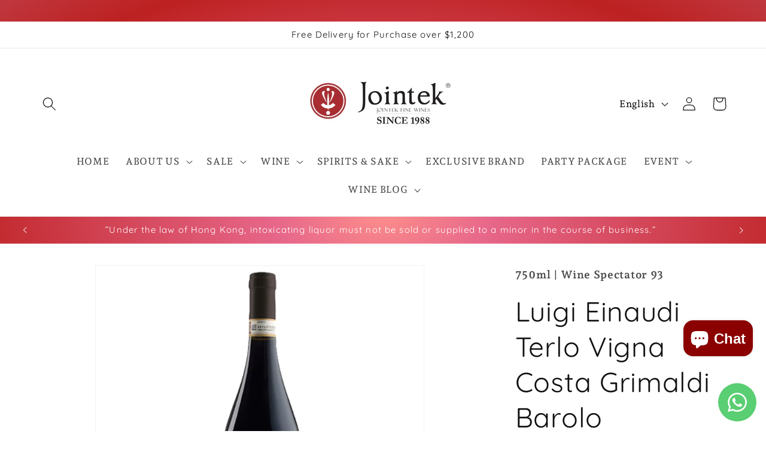

--- FILE ---
content_type: text/html; charset=utf-8
request_url: https://www.jointekfinewines.com.hk/products/poderi-einaudi-barolo-terlo-vigna-costa-grimaldi-docg-2017
body_size: 41356
content:
<!doctype html>
<html class="no-js" lang="en">
  <head>
    <meta charset="utf-8">
    <meta http-equiv="X-UA-Compatible" content="IE=edge">
    <meta name="viewport" content="width=device-width,initial-scale=1">
    <meta name="theme-color" content="">
    <link rel="canonical" href="https://www.jointekfinewines.com.hk/products/poderi-einaudi-barolo-terlo-vigna-costa-grimaldi-docg-2017"><link rel="icon" type="image/png" href="//www.jointekfinewines.com.hk/cdn/shop/files/Untitled_design_2.png?crop=center&height=32&v=1711348769&width=32"><link rel="preconnect" href="https://fonts.shopifycdn.com" crossorigin><title>
      Luigi Einaudi Terlo Vigna Costa Grimaldi Barolo
 &ndash; Jointek Fine Wines</title>

    
      <meta name="description" content="Wine Spectator 93">
    

    

<meta property="og:site_name" content="Jointek Fine Wines">
<meta property="og:url" content="https://www.jointekfinewines.com.hk/products/poderi-einaudi-barolo-terlo-vigna-costa-grimaldi-docg-2017">
<meta property="og:title" content="Luigi Einaudi Terlo Vigna Costa Grimaldi Barolo">
<meta property="og:type" content="product">
<meta property="og:description" content="Wine Spectator 93"><meta property="og:image" content="http://www.jointekfinewines.com.hk/cdn/shop/files/PoderiEinaudiBaroloTerloVignaCostaGrimaldiDOCG.png?v=1756975195">
  <meta property="og:image:secure_url" content="https://www.jointekfinewines.com.hk/cdn/shop/files/PoderiEinaudiBaroloTerloVignaCostaGrimaldiDOCG.png?v=1756975195">
  <meta property="og:image:width" content="1765">
  <meta property="og:image:height" content="1765"><meta property="og:price:amount" content="590.00">
  <meta property="og:price:currency" content="HKD"><meta name="twitter:card" content="summary_large_image">
<meta name="twitter:title" content="Luigi Einaudi Terlo Vigna Costa Grimaldi Barolo">
<meta name="twitter:description" content="Wine Spectator 93">


    <script src="//www.jointekfinewines.com.hk/cdn/shop/t/7/assets/constants.js?v=58251544750838685771708423317" defer="defer"></script>
    <script src="//www.jointekfinewines.com.hk/cdn/shop/t/7/assets/pubsub.js?v=158357773527763999511708423319" defer="defer"></script>
    <script src="//www.jointekfinewines.com.hk/cdn/shop/t/7/assets/global.js?v=37284204640041572741708423318" defer="defer"></script><script>window.performance && window.performance.mark && window.performance.mark('shopify.content_for_header.start');</script><meta name="google-site-verification" content="9RgZPQvovHfJfUX5M6Y2J7E3LCi18JacjGk7hZ3Ikr8">
<meta id="shopify-digital-wallet" name="shopify-digital-wallet" content="/68173889773/digital_wallets/dialog">
<meta name="shopify-checkout-api-token" content="92a49939eaa01d78a3ae516ec55cbd5e">
<link rel="alternate" type="application/json+oembed" href="https://www.jointekfinewines.com.hk/products/poderi-einaudi-barolo-terlo-vigna-costa-grimaldi-docg-2017.oembed">
<script async="async" src="/checkouts/internal/preloads.js?locale=en-HK"></script>
<link rel="preconnect" href="https://shop.app" crossorigin="anonymous">
<script async="async" src="https://shop.app/checkouts/internal/preloads.js?locale=en-HK&shop_id=68173889773" crossorigin="anonymous"></script>
<script id="apple-pay-shop-capabilities" type="application/json">{"shopId":68173889773,"countryCode":"HK","currencyCode":"HKD","merchantCapabilities":["supports3DS"],"merchantId":"gid:\/\/shopify\/Shop\/68173889773","merchantName":"Jointek Fine Wines","requiredBillingContactFields":["postalAddress","email"],"requiredShippingContactFields":["postalAddress","email"],"shippingType":"shipping","supportedNetworks":["visa","masterCard"],"total":{"type":"pending","label":"Jointek Fine Wines","amount":"1.00"},"shopifyPaymentsEnabled":true,"supportsSubscriptions":true}</script>
<script id="shopify-features" type="application/json">{"accessToken":"92a49939eaa01d78a3ae516ec55cbd5e","betas":["rich-media-storefront-analytics"],"domain":"www.jointekfinewines.com.hk","predictiveSearch":true,"shopId":68173889773,"locale":"en"}</script>
<script>var Shopify = Shopify || {};
Shopify.shop = "fdb0fc.myshopify.com";
Shopify.locale = "en";
Shopify.currency = {"active":"HKD","rate":"1.0"};
Shopify.country = "HK";
Shopify.theme = {"name":"Dawn","id":139745657069,"schema_name":"Dawn","schema_version":"13.0.0","theme_store_id":887,"role":"main"};
Shopify.theme.handle = "null";
Shopify.theme.style = {"id":null,"handle":null};
Shopify.cdnHost = "www.jointekfinewines.com.hk/cdn";
Shopify.routes = Shopify.routes || {};
Shopify.routes.root = "/";</script>
<script type="module">!function(o){(o.Shopify=o.Shopify||{}).modules=!0}(window);</script>
<script>!function(o){function n(){var o=[];function n(){o.push(Array.prototype.slice.apply(arguments))}return n.q=o,n}var t=o.Shopify=o.Shopify||{};t.loadFeatures=n(),t.autoloadFeatures=n()}(window);</script>
<script>
  window.ShopifyPay = window.ShopifyPay || {};
  window.ShopifyPay.apiHost = "shop.app\/pay";
  window.ShopifyPay.redirectState = null;
</script>
<script id="shop-js-analytics" type="application/json">{"pageType":"product"}</script>
<script defer="defer" async type="module" src="//www.jointekfinewines.com.hk/cdn/shopifycloud/shop-js/modules/v2/client.init-shop-cart-sync_CGREiBkR.en.esm.js"></script>
<script defer="defer" async type="module" src="//www.jointekfinewines.com.hk/cdn/shopifycloud/shop-js/modules/v2/chunk.common_Bt2Up4BP.esm.js"></script>
<script type="module">
  await import("//www.jointekfinewines.com.hk/cdn/shopifycloud/shop-js/modules/v2/client.init-shop-cart-sync_CGREiBkR.en.esm.js");
await import("//www.jointekfinewines.com.hk/cdn/shopifycloud/shop-js/modules/v2/chunk.common_Bt2Up4BP.esm.js");

  window.Shopify.SignInWithShop?.initShopCartSync?.({"fedCMEnabled":true,"windoidEnabled":true});

</script>
<script>
  window.Shopify = window.Shopify || {};
  if (!window.Shopify.featureAssets) window.Shopify.featureAssets = {};
  window.Shopify.featureAssets['shop-js'] = {"shop-cart-sync":["modules/v2/client.shop-cart-sync_CQNAmp__.en.esm.js","modules/v2/chunk.common_Bt2Up4BP.esm.js"],"init-windoid":["modules/v2/client.init-windoid_BMafEeJe.en.esm.js","modules/v2/chunk.common_Bt2Up4BP.esm.js"],"shop-cash-offers":["modules/v2/client.shop-cash-offers_3d66YIS3.en.esm.js","modules/v2/chunk.common_Bt2Up4BP.esm.js","modules/v2/chunk.modal_Dk0o9ppo.esm.js"],"init-fed-cm":["modules/v2/client.init-fed-cm_B-WG4sqw.en.esm.js","modules/v2/chunk.common_Bt2Up4BP.esm.js"],"shop-toast-manager":["modules/v2/client.shop-toast-manager_DhuhblEJ.en.esm.js","modules/v2/chunk.common_Bt2Up4BP.esm.js"],"shop-button":["modules/v2/client.shop-button_B5xLHL5j.en.esm.js","modules/v2/chunk.common_Bt2Up4BP.esm.js"],"avatar":["modules/v2/client.avatar_BTnouDA3.en.esm.js"],"init-shop-email-lookup-coordinator":["modules/v2/client.init-shop-email-lookup-coordinator_hqFayTDE.en.esm.js","modules/v2/chunk.common_Bt2Up4BP.esm.js"],"init-shop-cart-sync":["modules/v2/client.init-shop-cart-sync_CGREiBkR.en.esm.js","modules/v2/chunk.common_Bt2Up4BP.esm.js"],"shop-login-button":["modules/v2/client.shop-login-button_g5QkWrqe.en.esm.js","modules/v2/chunk.common_Bt2Up4BP.esm.js","modules/v2/chunk.modal_Dk0o9ppo.esm.js"],"pay-button":["modules/v2/client.pay-button_Cuf0bNvL.en.esm.js","modules/v2/chunk.common_Bt2Up4BP.esm.js"],"init-shop-for-new-customer-accounts":["modules/v2/client.init-shop-for-new-customer-accounts_Bxwhl6__.en.esm.js","modules/v2/client.shop-login-button_g5QkWrqe.en.esm.js","modules/v2/chunk.common_Bt2Up4BP.esm.js","modules/v2/chunk.modal_Dk0o9ppo.esm.js"],"init-customer-accounts-sign-up":["modules/v2/client.init-customer-accounts-sign-up_al3d1WE3.en.esm.js","modules/v2/client.shop-login-button_g5QkWrqe.en.esm.js","modules/v2/chunk.common_Bt2Up4BP.esm.js","modules/v2/chunk.modal_Dk0o9ppo.esm.js"],"shop-follow-button":["modules/v2/client.shop-follow-button_B9MutJJO.en.esm.js","modules/v2/chunk.common_Bt2Up4BP.esm.js","modules/v2/chunk.modal_Dk0o9ppo.esm.js"],"checkout-modal":["modules/v2/client.checkout-modal_OBPaeP-J.en.esm.js","modules/v2/chunk.common_Bt2Up4BP.esm.js","modules/v2/chunk.modal_Dk0o9ppo.esm.js"],"init-customer-accounts":["modules/v2/client.init-customer-accounts_Brxa5h1K.en.esm.js","modules/v2/client.shop-login-button_g5QkWrqe.en.esm.js","modules/v2/chunk.common_Bt2Up4BP.esm.js","modules/v2/chunk.modal_Dk0o9ppo.esm.js"],"lead-capture":["modules/v2/client.lead-capture_BBBv1Qpe.en.esm.js","modules/v2/chunk.common_Bt2Up4BP.esm.js","modules/v2/chunk.modal_Dk0o9ppo.esm.js"],"shop-login":["modules/v2/client.shop-login_DoNRI_y4.en.esm.js","modules/v2/chunk.common_Bt2Up4BP.esm.js","modules/v2/chunk.modal_Dk0o9ppo.esm.js"],"payment-terms":["modules/v2/client.payment-terms_BlOJedZ2.en.esm.js","modules/v2/chunk.common_Bt2Up4BP.esm.js","modules/v2/chunk.modal_Dk0o9ppo.esm.js"]};
</script>
<script>(function() {
  var isLoaded = false;
  function asyncLoad() {
    if (isLoaded) return;
    isLoaded = true;
    var urls = ["https:\/\/wiser.expertvillagemedia.com\/assets\/js\/wiser_script.js?shop=fdb0fc.myshopify.com","https:\/\/chimpstatic.com\/mcjs-connected\/js\/users\/3652b26030c9ce10f4ced51b6\/db6bba5c0f707e42fc1fe1933.js?shop=fdb0fc.myshopify.com","https:\/\/cdn.s3.pop-convert.com\/pcjs.production.min.js?unique_id=fdb0fc.myshopify.com\u0026shop=fdb0fc.myshopify.com","https:\/\/script.pop-convert.com\/new-micro\/production.pc.min.js?unique_id=fdb0fc.myshopify.com\u0026shop=fdb0fc.myshopify.com"];
    for (var i = 0; i < urls.length; i++) {
      var s = document.createElement('script');
      s.type = 'text/javascript';
      s.async = true;
      s.src = urls[i];
      var x = document.getElementsByTagName('script')[0];
      x.parentNode.insertBefore(s, x);
    }
  };
  if(window.attachEvent) {
    window.attachEvent('onload', asyncLoad);
  } else {
    window.addEventListener('load', asyncLoad, false);
  }
})();</script>
<script id="__st">var __st={"a":68173889773,"offset":28800,"reqid":"eb0c067a-79b8-43b3-91a8-d102035a32ed-1762825211","pageurl":"www.jointekfinewines.com.hk\/products\/poderi-einaudi-barolo-terlo-vigna-costa-grimaldi-docg-2017","u":"f8a8b7168175","p":"product","rtyp":"product","rid":8432212639981};</script>
<script>window.ShopifyPaypalV4VisibilityTracking = true;</script>
<script id="captcha-bootstrap">!function(){'use strict';const t='contact',e='account',n='new_comment',o=[[t,t],['blogs',n],['comments',n],[t,'customer']],c=[[e,'customer_login'],[e,'guest_login'],[e,'recover_customer_password'],[e,'create_customer']],r=t=>t.map((([t,e])=>`form[action*='/${t}']:not([data-nocaptcha='true']) input[name='form_type'][value='${e}']`)).join(','),a=t=>()=>t?[...document.querySelectorAll(t)].map((t=>t.form)):[];function s(){const t=[...o],e=r(t);return a(e)}const i='password',u='form_key',d=['recaptcha-v3-token','g-recaptcha-response','h-captcha-response',i],f=()=>{try{return window.sessionStorage}catch{return}},m='__shopify_v',_=t=>t.elements[u];function p(t,e,n=!1){try{const o=window.sessionStorage,c=JSON.parse(o.getItem(e)),{data:r}=function(t){const{data:e,action:n}=t;return t[m]||n?{data:e,action:n}:{data:t,action:n}}(c);for(const[e,n]of Object.entries(r))t.elements[e]&&(t.elements[e].value=n);n&&o.removeItem(e)}catch(o){console.error('form repopulation failed',{error:o})}}const l='form_type',E='cptcha';function T(t){t.dataset[E]=!0}const w=window,h=w.document,L='Shopify',v='ce_forms',y='captcha';let A=!1;((t,e)=>{const n=(g='f06e6c50-85a8-45c8-87d0-21a2b65856fe',I='https://cdn.shopify.com/shopifycloud/storefront-forms-hcaptcha/ce_storefront_forms_captcha_hcaptcha.v1.5.2.iife.js',D={infoText:'Protected by hCaptcha',privacyText:'Privacy',termsText:'Terms'},(t,e,n)=>{const o=w[L][v],c=o.bindForm;if(c)return c(t,g,e,D).then(n);var r;o.q.push([[t,g,e,D],n]),r=I,A||(h.body.append(Object.assign(h.createElement('script'),{id:'captcha-provider',async:!0,src:r})),A=!0)});var g,I,D;w[L]=w[L]||{},w[L][v]=w[L][v]||{},w[L][v].q=[],w[L][y]=w[L][y]||{},w[L][y].protect=function(t,e){n(t,void 0,e),T(t)},Object.freeze(w[L][y]),function(t,e,n,w,h,L){const[v,y,A,g]=function(t,e,n){const i=e?o:[],u=t?c:[],d=[...i,...u],f=r(d),m=r(i),_=r(d.filter((([t,e])=>n.includes(e))));return[a(f),a(m),a(_),s()]}(w,h,L),I=t=>{const e=t.target;return e instanceof HTMLFormElement?e:e&&e.form},D=t=>v().includes(t);t.addEventListener('submit',(t=>{const e=I(t);if(!e)return;const n=D(e)&&!e.dataset.hcaptchaBound&&!e.dataset.recaptchaBound,o=_(e),c=g().includes(e)&&(!o||!o.value);(n||c)&&t.preventDefault(),c&&!n&&(function(t){try{if(!f())return;!function(t){const e=f();if(!e)return;const n=_(t);if(!n)return;const o=n.value;o&&e.removeItem(o)}(t);const e=Array.from(Array(32),(()=>Math.random().toString(36)[2])).join('');!function(t,e){_(t)||t.append(Object.assign(document.createElement('input'),{type:'hidden',name:u})),t.elements[u].value=e}(t,e),function(t,e){const n=f();if(!n)return;const o=[...t.querySelectorAll(`input[type='${i}']`)].map((({name:t})=>t)),c=[...d,...o],r={};for(const[a,s]of new FormData(t).entries())c.includes(a)||(r[a]=s);n.setItem(e,JSON.stringify({[m]:1,action:t.action,data:r}))}(t,e)}catch(e){console.error('failed to persist form',e)}}(e),e.submit())}));const S=(t,e)=>{t&&!t.dataset[E]&&(n(t,e.some((e=>e===t))),T(t))};for(const o of['focusin','change'])t.addEventListener(o,(t=>{const e=I(t);D(e)&&S(e,y())}));const B=e.get('form_key'),M=e.get(l),P=B&&M;t.addEventListener('DOMContentLoaded',(()=>{const t=y();if(P)for(const e of t)e.elements[l].value===M&&p(e,B);[...new Set([...A(),...v().filter((t=>'true'===t.dataset.shopifyCaptcha))])].forEach((e=>S(e,t)))}))}(h,new URLSearchParams(w.location.search),n,t,e,['guest_login'])})(!0,!0)}();</script>
<script integrity="sha256-52AcMU7V7pcBOXWImdc/TAGTFKeNjmkeM1Pvks/DTgc=" data-source-attribution="shopify.loadfeatures" defer="defer" src="//www.jointekfinewines.com.hk/cdn/shopifycloud/storefront/assets/storefront/load_feature-81c60534.js" crossorigin="anonymous"></script>
<script crossorigin="anonymous" defer="defer" src="//www.jointekfinewines.com.hk/cdn/shopifycloud/storefront/assets/shopify_pay/storefront-65b4c6d7.js?v=20250812"></script>
<script data-source-attribution="shopify.dynamic_checkout.dynamic.init">var Shopify=Shopify||{};Shopify.PaymentButton=Shopify.PaymentButton||{isStorefrontPortableWallets:!0,init:function(){window.Shopify.PaymentButton.init=function(){};var t=document.createElement("script");t.src="https://www.jointekfinewines.com.hk/cdn/shopifycloud/portable-wallets/latest/portable-wallets.en.js",t.type="module",document.head.appendChild(t)}};
</script>
<script data-source-attribution="shopify.dynamic_checkout.buyer_consent">
  function portableWalletsHideBuyerConsent(e){var t=document.getElementById("shopify-buyer-consent"),n=document.getElementById("shopify-subscription-policy-button");t&&n&&(t.classList.add("hidden"),t.setAttribute("aria-hidden","true"),n.removeEventListener("click",e))}function portableWalletsShowBuyerConsent(e){var t=document.getElementById("shopify-buyer-consent"),n=document.getElementById("shopify-subscription-policy-button");t&&n&&(t.classList.remove("hidden"),t.removeAttribute("aria-hidden"),n.addEventListener("click",e))}window.Shopify?.PaymentButton&&(window.Shopify.PaymentButton.hideBuyerConsent=portableWalletsHideBuyerConsent,window.Shopify.PaymentButton.showBuyerConsent=portableWalletsShowBuyerConsent);
</script>
<script data-source-attribution="shopify.dynamic_checkout.cart.bootstrap">document.addEventListener("DOMContentLoaded",(function(){function t(){return document.querySelector("shopify-accelerated-checkout-cart, shopify-accelerated-checkout")}if(t())Shopify.PaymentButton.init();else{new MutationObserver((function(e,n){t()&&(Shopify.PaymentButton.init(),n.disconnect())})).observe(document.body,{childList:!0,subtree:!0})}}));
</script>
<link id="shopify-accelerated-checkout-styles" rel="stylesheet" media="screen" href="https://www.jointekfinewines.com.hk/cdn/shopifycloud/portable-wallets/latest/accelerated-checkout-backwards-compat.css" crossorigin="anonymous">
<style id="shopify-accelerated-checkout-cart">
        #shopify-buyer-consent {
  margin-top: 1em;
  display: inline-block;
  width: 100%;
}

#shopify-buyer-consent.hidden {
  display: none;
}

#shopify-subscription-policy-button {
  background: none;
  border: none;
  padding: 0;
  text-decoration: underline;
  font-size: inherit;
  cursor: pointer;
}

#shopify-subscription-policy-button::before {
  box-shadow: none;
}

      </style>
<script id="sections-script" data-sections="header" defer="defer" src="//www.jointekfinewines.com.hk/cdn/shop/t/7/compiled_assets/scripts.js?1826"></script>
<script>window.performance && window.performance.mark && window.performance.mark('shopify.content_for_header.end');</script>


    <style data-shopify>
      @font-face {
  font-family: "Andada Pro";
  font-weight: 500;
  font-style: normal;
  font-display: swap;
  src: url("//www.jointekfinewines.com.hk/cdn/fonts/andada_pro/andadapro_n5.ba0525b510606c02ae6c594b730a09bb5976e04f.woff2") format("woff2"),
       url("//www.jointekfinewines.com.hk/cdn/fonts/andada_pro/andadapro_n5.da9b2a0c8513f84fa719a512d2bf0165b8f1eef1.woff") format("woff");
}

      @font-face {
  font-family: "Andada Pro";
  font-weight: 700;
  font-style: normal;
  font-display: swap;
  src: url("//www.jointekfinewines.com.hk/cdn/fonts/andada_pro/andadapro_n7.21e2160c1d40c7b5b65df774b887a55eee68a023.woff2") format("woff2"),
       url("//www.jointekfinewines.com.hk/cdn/fonts/andada_pro/andadapro_n7.659ca1992e2b875cdc8ff361d149c5e6b9d96cc9.woff") format("woff");
}

      @font-face {
  font-family: "Andada Pro";
  font-weight: 500;
  font-style: italic;
  font-display: swap;
  src: url("//www.jointekfinewines.com.hk/cdn/fonts/andada_pro/andadapro_i5.7888702cbb3e4860211acdff04bf05141d444b50.woff2") format("woff2"),
       url("//www.jointekfinewines.com.hk/cdn/fonts/andada_pro/andadapro_i5.4e5b431dacee81b744b3a20fdf47c9fe79e9719e.woff") format("woff");
}

      @font-face {
  font-family: "Andada Pro";
  font-weight: 700;
  font-style: italic;
  font-display: swap;
  src: url("//www.jointekfinewines.com.hk/cdn/fonts/andada_pro/andadapro_i7.f40607946943d7e4981b53a79bd98abc129cf264.woff2") format("woff2"),
       url("//www.jointekfinewines.com.hk/cdn/fonts/andada_pro/andadapro_i7.605fe3e178d6252ed702b3384ecc43e85dd39229.woff") format("woff");
}

      @font-face {
  font-family: Quicksand;
  font-weight: 400;
  font-style: normal;
  font-display: swap;
  src: url("//www.jointekfinewines.com.hk/cdn/fonts/quicksand/quicksand_n4.bf8322a9d1da765aa396ad7b6eeb81930a6214de.woff2") format("woff2"),
       url("//www.jointekfinewines.com.hk/cdn/fonts/quicksand/quicksand_n4.fa4cbd232d3483059e72b11f7239959a64c98426.woff") format("woff");
}


      
        :root,
        .color-scheme-1 {
          --color-background: 255,255,255;
        
          --gradient-background: #ffffff;
        

        

        --color-foreground: 18,17,17;
        --color-background-contrast: 191,191,191;
        --color-shadow: 37,28,28;
        --color-button: 177,17,17;
        --color-button-text: 255,255,255;
        --color-secondary-button: 255,255,255;
        --color-secondary-button-text: 18,17,17;
        --color-link: 18,17,17;
        --color-badge-foreground: 18,17,17;
        --color-badge-background: 255,255,255;
        --color-badge-border: 18,17,17;
        --payment-terms-background-color: rgb(255 255 255);
      }
      
        
        .color-scheme-2 {
          --color-background: 243,243,243;
        
          --gradient-background: #f3f3f3;
        

        

        --color-foreground: 18,18,18;
        --color-background-contrast: 179,179,179;
        --color-shadow: 18,18,18;
        --color-button: 18,18,18;
        --color-button-text: 243,243,243;
        --color-secondary-button: 243,243,243;
        --color-secondary-button-text: 18,18,18;
        --color-link: 18,18,18;
        --color-badge-foreground: 18,18,18;
        --color-badge-background: 243,243,243;
        --color-badge-border: 18,18,18;
        --payment-terms-background-color: rgb(243 243 243);
      }
      
        
        .color-scheme-3 {
          --color-background: 36,40,51;
        
          --gradient-background: #242833;
        

        

        --color-foreground: 255,255,255;
        --color-background-contrast: 47,52,66;
        --color-shadow: 18,18,18;
        --color-button: 255,255,255;
        --color-button-text: 0,0,0;
        --color-secondary-button: 36,40,51;
        --color-secondary-button-text: 255,255,255;
        --color-link: 255,255,255;
        --color-badge-foreground: 255,255,255;
        --color-badge-background: 36,40,51;
        --color-badge-border: 255,255,255;
        --payment-terms-background-color: rgb(36 40 51);
      }
      
        
        .color-scheme-4 {
          --color-background: ,,;
        
          --gradient-background: radial-gradient(rgba(249, 137, 139, 1) 2.512%, rgba(231, 103, 138, 1) 20%, rgba(189, 33, 33, 1) 80%, rgba(191, 56, 63, 1) 100%);
        

        

        --color-foreground: 255,255,255;
        --color-background-contrast: ,,;
        --color-shadow: 18,18,18;
        --color-button: 255,255,255;
        --color-button-text: 18,18,18;
        --color-secondary-button: ,,;
        --color-secondary-button-text: 255,255,255;
        --color-link: 255,255,255;
        --color-badge-foreground: 255,255,255;
        --color-badge-background: ,,;
        --color-badge-border: 255,255,255;
        --payment-terms-background-color: rgb();
      }
      
        
        .color-scheme-5 {
          --color-background: 51,79,180;
        
          --gradient-background: #334fb4;
        

        

        --color-foreground: 255,255,255;
        --color-background-contrast: 23,35,81;
        --color-shadow: 18,18,18;
        --color-button: 255,255,255;
        --color-button-text: 51,79,180;
        --color-secondary-button: 51,79,180;
        --color-secondary-button-text: 255,255,255;
        --color-link: 255,255,255;
        --color-badge-foreground: 255,255,255;
        --color-badge-background: 51,79,180;
        --color-badge-border: 255,255,255;
        --payment-terms-background-color: rgb(51 79 180);
      }
      

      body, .color-scheme-1, .color-scheme-2, .color-scheme-3, .color-scheme-4, .color-scheme-5 {
        color: rgba(var(--color-foreground), 0.75);
        background-color: rgb(var(--color-background));
      }

      :root {
        --font-body-family: "Andada Pro", serif;
        --font-body-style: normal;
        --font-body-weight: 500;
        --font-body-weight-bold: 800;

        --font-heading-family: Quicksand, sans-serif;
        --font-heading-style: normal;
        --font-heading-weight: 400;

        --font-body-scale: 1.15;
        --font-heading-scale: 1.0;

        --media-padding: px;
        --media-border-opacity: 0.05;
        --media-border-width: 1px;
        --media-radius: 0px;
        --media-shadow-opacity: 0.0;
        --media-shadow-horizontal-offset: 0px;
        --media-shadow-vertical-offset: 4px;
        --media-shadow-blur-radius: 5px;
        --media-shadow-visible: 0;

        --page-width: 150rem;
        --page-width-margin: 0rem;

        --product-card-image-padding: 0.0rem;
        --product-card-corner-radius: 0.0rem;
        --product-card-text-alignment: left;
        --product-card-border-width: 0.0rem;
        --product-card-border-opacity: 0.1;
        --product-card-shadow-opacity: 0.0;
        --product-card-shadow-visible: 0;
        --product-card-shadow-horizontal-offset: 0.0rem;
        --product-card-shadow-vertical-offset: 0.4rem;
        --product-card-shadow-blur-radius: 0.5rem;

        --collection-card-image-padding: 0.0rem;
        --collection-card-corner-radius: 0.0rem;
        --collection-card-text-alignment: left;
        --collection-card-border-width: 0.0rem;
        --collection-card-border-opacity: 0.1;
        --collection-card-shadow-opacity: 0.0;
        --collection-card-shadow-visible: 0;
        --collection-card-shadow-horizontal-offset: 0.0rem;
        --collection-card-shadow-vertical-offset: 0.4rem;
        --collection-card-shadow-blur-radius: 0.5rem;

        --blog-card-image-padding: 0.0rem;
        --blog-card-corner-radius: 0.0rem;
        --blog-card-text-alignment: left;
        --blog-card-border-width: 0.0rem;
        --blog-card-border-opacity: 0.1;
        --blog-card-shadow-opacity: 0.0;
        --blog-card-shadow-visible: 0;
        --blog-card-shadow-horizontal-offset: 0.0rem;
        --blog-card-shadow-vertical-offset: 0.4rem;
        --blog-card-shadow-blur-radius: 0.5rem;

        --badge-corner-radius: 4.0rem;

        --popup-border-width: 1px;
        --popup-border-opacity: 0.1;
        --popup-corner-radius: 0px;
        --popup-shadow-opacity: 0.05;
        --popup-shadow-horizontal-offset: 0px;
        --popup-shadow-vertical-offset: 4px;
        --popup-shadow-blur-radius: 5px;

        --drawer-border-width: 1px;
        --drawer-border-opacity: 0.1;
        --drawer-shadow-opacity: 0.0;
        --drawer-shadow-horizontal-offset: 0px;
        --drawer-shadow-vertical-offset: 4px;
        --drawer-shadow-blur-radius: 5px;

        --spacing-sections-desktop: 0px;
        --spacing-sections-mobile: 0px;

        --grid-desktop-vertical-spacing: 8px;
        --grid-desktop-horizontal-spacing: 8px;
        --grid-mobile-vertical-spacing: 4px;
        --grid-mobile-horizontal-spacing: 4px;

        --text-boxes-border-opacity: 0.1;
        --text-boxes-border-width: 0px;
        --text-boxes-radius: 0px;
        --text-boxes-shadow-opacity: 0.0;
        --text-boxes-shadow-visible: 0;
        --text-boxes-shadow-horizontal-offset: 0px;
        --text-boxes-shadow-vertical-offset: 4px;
        --text-boxes-shadow-blur-radius: 5px;

        --buttons-radius: 0px;
        --buttons-radius-outset: 0px;
        --buttons-border-width: 1px;
        --buttons-border-opacity: 1.0;
        --buttons-shadow-opacity: 0.0;
        --buttons-shadow-visible: 0;
        --buttons-shadow-horizontal-offset: 0px;
        --buttons-shadow-vertical-offset: 4px;
        --buttons-shadow-blur-radius: 5px;
        --buttons-border-offset: 0px;

        --inputs-radius: 0px;
        --inputs-border-width: 1px;
        --inputs-border-opacity: 0.55;
        --inputs-shadow-opacity: 0.0;
        --inputs-shadow-horizontal-offset: 0px;
        --inputs-margin-offset: 0px;
        --inputs-shadow-vertical-offset: 12px;
        --inputs-shadow-blur-radius: 5px;
        --inputs-radius-outset: 0px;

        --variant-pills-radius: 40px;
        --variant-pills-border-width: 1px;
        --variant-pills-border-opacity: 0.55;
        --variant-pills-shadow-opacity: 0.0;
        --variant-pills-shadow-horizontal-offset: 0px;
        --variant-pills-shadow-vertical-offset: 4px;
        --variant-pills-shadow-blur-radius: 5px;
      }

      *,
      *::before,
      *::after {
        box-sizing: inherit;
      }

      html {
        box-sizing: border-box;
        font-size: calc(var(--font-body-scale) * 62.5%);
        height: 100%;
      }

      body {
        display: grid;
        grid-template-rows: auto auto 1fr auto;
        grid-template-columns: 100%;
        min-height: 100%;
        margin: 0;
        font-size: 1.5rem;
        letter-spacing: 0.06rem;
        line-height: calc(1 + 0.8 / var(--font-body-scale));
        font-family: var(--font-body-family);
        font-style: var(--font-body-style);
        font-weight: var(--font-body-weight);
      }

      @media screen and (min-width: 750px) {
        body {
          font-size: 1.6rem;
        }
      }
    </style>

    <link href="//www.jointekfinewines.com.hk/cdn/shop/t/7/assets/base.css?v=93405971894151239851708423318" rel="stylesheet" type="text/css" media="all" />
<link rel="preload" as="font" href="//www.jointekfinewines.com.hk/cdn/fonts/andada_pro/andadapro_n5.ba0525b510606c02ae6c594b730a09bb5976e04f.woff2" type="font/woff2" crossorigin><link rel="preload" as="font" href="//www.jointekfinewines.com.hk/cdn/fonts/quicksand/quicksand_n4.bf8322a9d1da765aa396ad7b6eeb81930a6214de.woff2" type="font/woff2" crossorigin><link href="//www.jointekfinewines.com.hk/cdn/shop/t/7/assets/component-localization-form.css?v=155603600527820746741708423318" rel="stylesheet" type="text/css" media="all" />
      <script src="//www.jointekfinewines.com.hk/cdn/shop/t/7/assets/localization-form.js?v=169565320306168926741708423317" defer="defer"></script><link
        rel="stylesheet"
        href="//www.jointekfinewines.com.hk/cdn/shop/t/7/assets/component-predictive-search.css?v=118923337488134913561708423318"
        media="print"
        onload="this.media='all'"
      ><script>
      document.documentElement.className = document.documentElement.className.replace('no-js', 'js');
      if (Shopify.designMode) {
        document.documentElement.classList.add('shopify-design-mode');
      }
    </script>
  
<!-- BEGIN app block: shopify://apps/smart-seo/blocks/smartseo/7b0a6064-ca2e-4392-9a1d-8c43c942357b --><meta name="smart-seo-integrated" content="true" /><!-- metatagsSavedToSEOFields:  --><!-- BEGIN app snippet: smartseo.product.metatags --><!-- product_seo_template_metafield:  --><title>Luigi Einaudi Terlo Vigna Costa Grimaldi Barolo</title>
<meta name="description" content="Wine Spectator 93" />
<meta name="smartseo-timestamp" content="0" /><!-- END app snippet --><!-- END app block --><!-- BEGIN app block: shopify://apps/wiser-ai-upsell-cross-sell/blocks/wiser-popup-block/3f966edc-9a4a-465c-a4df-436d2a39160d -->
  <div class="evm-wiser-popup-mainsection" ws-data-embed="true"></div>
  <script>
    let $wsPopupDivRmv = setInterval(function () {
      document.querySelectorAll('.evm-wiser-popup-mainsection').forEach(function ($wsElmt) {
        if ($wsElmt.getAttribute('ws-data-embed') !== 'true') {
          $wsElmt.remove();
          clearInterval($wsPopupDivRmv);
        }
      });
    }, 100);

    var $wsChkRecomScript = document.querySelector('script[evm-ws-shop-id]');
    if ($wsChkRecomScript != null) {
      $wsChkRecomScript.setAttribute('ws-data-evmpopup', '1');
    }
    
  </script>


<!-- END app block --><!-- BEGIN app block: shopify://apps/whatsapp-button/blocks/app-embed-block/96d80a63-e860-4262-a001-8b82ac4d00e6 --><script>
    (function() {
        function asyncLoad() {
            var url = 'https://whatsapp-button.eazeapps.io/api/buttonInstallation/scriptTag?shopId=17704&v=1758648572';
            var s = document.createElement('script');
            s.type = 'text/javascript';
            s.async = true;
            s.src = url;
            var x = document.getElementsByTagName('script')[0];
            x.parentNode.insertBefore(s, x);
        };
        if(window.attachEvent) {
            window.attachEvent('onload', asyncLoad);
        } else {
            window.addEventListener('load', asyncLoad, false);
        }
    })();
</script>

<!-- END app block --><!-- BEGIN app block: shopify://apps/wiser-ai-upsell-cross-sell/blocks/wiser-cart-drawer-block/3f966edc-9a4a-465c-a4df-436d2a39160d --><!-- BEGIN app snippet: wiserMnyFrmt --><script>
  var ShopifyWsObj = {};
  ShopifyWsObj.wsMnyFrmt = '${{amount}}';
  ShopifyWsObj.wsGetMnyFrmt = function (wsCents, wsfrmt) {
    if (typeof wsCents == 'string') {
      wsCents = wsCents.replace('.', '');
    }
    var wsValue = '';
    var wsPlcHldrRgx = /\{\{\s*(\w+)\s*\}\}/;
    var wsFrmtString = wsfrmt || this.wsMnyFrmt;
    function defaultOption(wsOpt, wsDef) {
      return typeof wsOpt == 'undefined' ? wsDef : wsOpt;
    }
    function formatWithDelimiters(wsNumber, wsPrecision, wsThousands, wsDecimal) {
      wsPrecision = defaultOption(wsPrecision, 2);
      wsThousands = defaultOption(wsThousands, ',');
      wsDecimal = defaultOption(wsDecimal, '.');
      if (isNaN(wsNumber) || wsNumber == null) {
        return 0;
      }
      wsNumber = (wsNumber / 100.0).toFixed(wsPrecision);
      var wsParts = wsNumber.split('.'),
        wsDollars = wsParts[0].replace(/(\d)(?=(\d\d\d)+(?!\d))/g, '$1' + wsThousands),
        wsCents = wsParts[1] ? wsDecimal + wsParts[1] : '';
      return wsDollars + wsCents;
    }
    switch (wsFrmtString.match(wsPlcHldrRgx)[1]) {
      case 'amount':
        wsValue = formatWithDelimiters(wsCents, 2);
        break;
      case 'amount_no_decimals':
        wsValue = formatWithDelimiters(wsCents, 0);
        break;
      case 'amount_with_comma_separator':
        wsValue = formatWithDelimiters(wsCents, 2, '.', ',');
        break;
      case 'amount_no_decimals_with_comma_separator':
        wsValue = formatWithDelimiters(wsCents, 0, '.', ',');
        break;
    }
    return wsFrmtString.replace(wsPlcHldrRgx, wsValue);
  };
</script><!-- END app snippet -->



  <script
    async
    src="https://wiser.expertvillagemedia.com/assets/js/wiser_cart_drawer.js?version=1111094012&shop=fdb0fc.myshopify.com"
    ws-data-shop-id="68173889773"
    ws-data-template="product"
    ws-cart-locale="en"
    ws-theme-version="2.0"
  ></script>

<!-- END app block --><!-- BEGIN app block: shopify://apps/wiser-ai-upsell-cross-sell/blocks/wiser-block/3f966edc-9a4a-465c-a4df-436d2a39160d --><!-- BEGIN app snippet: wiserMnyFrmt --><script>
  var ShopifyWsObj = {};
  ShopifyWsObj.wsMnyFrmt = '${{amount}}';
  ShopifyWsObj.wsGetMnyFrmt = function (wsCents, wsfrmt) {
    if (typeof wsCents == 'string') {
      wsCents = wsCents.replace('.', '');
    }
    var wsValue = '';
    var wsPlcHldrRgx = /\{\{\s*(\w+)\s*\}\}/;
    var wsFrmtString = wsfrmt || this.wsMnyFrmt;
    function defaultOption(wsOpt, wsDef) {
      return typeof wsOpt == 'undefined' ? wsDef : wsOpt;
    }
    function formatWithDelimiters(wsNumber, wsPrecision, wsThousands, wsDecimal) {
      wsPrecision = defaultOption(wsPrecision, 2);
      wsThousands = defaultOption(wsThousands, ',');
      wsDecimal = defaultOption(wsDecimal, '.');
      if (isNaN(wsNumber) || wsNumber == null) {
        return 0;
      }
      wsNumber = (wsNumber / 100.0).toFixed(wsPrecision);
      var wsParts = wsNumber.split('.'),
        wsDollars = wsParts[0].replace(/(\d)(?=(\d\d\d)+(?!\d))/g, '$1' + wsThousands),
        wsCents = wsParts[1] ? wsDecimal + wsParts[1] : '';
      return wsDollars + wsCents;
    }
    switch (wsFrmtString.match(wsPlcHldrRgx)[1]) {
      case 'amount':
        wsValue = formatWithDelimiters(wsCents, 2);
        break;
      case 'amount_no_decimals':
        wsValue = formatWithDelimiters(wsCents, 0);
        break;
      case 'amount_with_comma_separator':
        wsValue = formatWithDelimiters(wsCents, 2, '.', ',');
        break;
      case 'amount_no_decimals_with_comma_separator':
        wsValue = formatWithDelimiters(wsCents, 0, '.', ',');
        break;
    }
    return wsFrmtString.replace(wsPlcHldrRgx, wsValue);
  };
</script><!-- END app snippet -->
<!-- BEGIN app snippet: wiser -->
<script>
  window.__wsCollectionStatus = 'Draft';
  window.__ws_collectionId = '';
</script>




  <script>
    var wiser_view_products = "9";
    var current_productid = '8432212639981';
    var  ws_shop_id = "68173889773";
   // var wsShopCountryIsoCode = (ws_shop_id == 4536991778) ? "" : "HK";
    var wsShopLocale = "en";
    var wsRelBrseCache = 'wi_related_browse';
    var wsRcntCache = 'wi_recent_products';
    var wsCustBrseCache = 'wis_customer_browsed';
    var wsFileNm = 'wiser_recom';
    
    function wsIncludeWiserRecom(wsScriptUrl, $wsChkJquery) {
      let $wsScriptTag = document.createElement('script');
      $wsScriptTag.src = wsScriptUrl;
      if ($wsChkJquery == 1) { $wsScriptTag.setAttribute('defer', true); }
      if ($wsChkJquery != 1) {
        $wsScriptTag.setAttribute('async', true);
        $wsScriptTag.setAttribute('evm-ws-shop-id', '68173889773');
        $wsScriptTag.setAttribute('ws-recom-embed', 'true');
        $wsScriptTag.setAttribute('ws-data-evmpopup', 'true');
        $wsScriptTag.setAttribute('data-maincollection-id', '');
        $wsScriptTag.setAttribute('data-productid', '8432212639981');
        $wsScriptTag.setAttribute('data-page', 'product');
        $wsScriptTag.setAttribute('ws-blog-tags', '');
        $wsScriptTag.setAttribute('ws-data-evmemail', '');
        $wsScriptTag.setAttribute('data-phandle', "poderi-einaudi-barolo-terlo-vigna-costa-grimaldi-docg-2017");
        $wsScriptTag.setAttribute('data-shop-id', 'fdb0fc.myshopify.com');
        $wsScriptTag.type = 'text/javascript';
      }
      document.getElementsByTagName('head').item(0).appendChild($wsScriptTag);
    }
    var $wsChkWsRecomScript = document.querySelector('script[evm-ws-shop-id]');
    // Select all script tags and check for the desired script
    const isWiserRecomFound = Array.from(document.scripts).some(script => {
      const wsScriptSrc = script.src; // Directly access the 'src' property
      return wsScriptSrc && wsScriptSrc.includes('wiser_recom.js');
    });
    if (!isWiserRecomFound) {
    // if ($wsChkWsRecomScript == null) {
       wsIncludeWiserRecom("https://cdn.shopify.com/extensions/019a6df6-a8cd-798f-bc9e-19ad9eb3a626/wiser-ai-upsell-cross-sell-1431/assets/ws_jquery_js_2.2.4.js?version=1111094012", 1);
      
      wsIncludeWiserRecom(`https://wiser.expertvillagemedia.com/assets/js/${wsFileNm}.js?version=1111094012`, 0);
      var evmcustomerId = '' ? '' : '';
      window.evmWSSettings = {
        collections: [`423789101293,422379749613,421788811501,449454113005,421163598061,423795425517,423793295597`],
        collectionhandles:`750ml,exclusive-brand,意大利-italy,poderi-luigi-einaudi,紅酒,wine-spectator,wine-spectator-93`.split(`,`),
        product_id:`8432212639981`,
        product_handle:`poderi-einaudi-barolo-terlo-vigna-costa-grimaldi-docg-2017`,
        product_type: `Agency Wine`,
        product_vendor: `750ml | Wine Spectator 93`,
        ws_dnmc_email_status:``,
        tags: `Wine Spectator 93`.split(`,`),
        pagehandle:``,
        pagetitle:``,
        pageName:`product`,
        pageType:`product`,
        currency: `HKD`,
        domain: `www.jointekfinewines.com.hk`,
        customerId: ``,
        customerEmail:``,
        moneyFormat: "${{amount}}",
        moneyFormatWithCurrency: "HK${{amount}}",
      }
      
        /* this code work for specific user */
        var wiser_today_date = '2025-11-11';
        
        
        /* create wi_related_browse id localstorage */
        if(localStorage.getItem(wsRelBrseCache) == null) {
          var evmproductIds = [];
          evmproductIds.push(current_productid);
        } else {
          var evmproductIds = JSON.parse(localStorage.getItem(wsRelBrseCache));
          var wsChkAiExistVal = evmproductIds.indexOf(current_productid);
          if (wsChkAiExistVal > -1) { evmproductIds.splice(wsChkAiExistVal, 1); }
          evmproductIds.push(current_productid);
          evmproductIds = evmproductIds.slice(-5);
        }
        /* create recently view product object */
        var evmVariantDetails = [];
        var evmImageDetails = [];
        var wsVariCnt = 0;
        var wsImgCnt = 0;
        var pro_skus = '';
        
          var featured_media = ``;
          var unit_price_measurement = ``;
          var unit_price_measurement = {
          reference_value: ``,
          reference_unit: ``,
          quantity_value: ``,
          quantity_unit: ``
        };
          pro_skus+= `GITJ311217`+',';
          if(wsVariCnt < 50) {
            evmVariantDetails.push({
              id: `45261956415725`,
              title: `Default Title`,
              available: true, 
              price: `590.0`,
              compare_at_price: `0.0`,
              inventory_policy: `deny`,
              option1: `Default Title`,
              option2: ``,
              reference_unit:``,
              unit_price: `0.0`,
              unit_price_measurement: (unit_price_measurement),
              inventory_quantity: `38`,
              image: (featured_media) ? `<!-- Liquid error (wiser line 248): invalid url input -->` : null,
            });
            wsVariCnt++;
          }
        
        window.evmWSSettings.sku=pro_skus;
        
          (wsImgCnt < 4) ? evmImageDetails.push({ src : `//www.jointekfinewines.com.hk/cdn/shop/files/PoderiEinaudiBaroloTerloVignaCostaGrimaldiDOCG.png?v=1756975195&width=5760` }) : '';
          wsImgCnt++;
        
        
        var wsRcntProds = {
          id : `8432212639981`,
          title : `Luigi Einaudi Terlo Vigna Costa Grimaldi Barolo`,
          handle : `poderi-einaudi-barolo-terlo-vigna-costa-grimaldi-docg-2017`,
          tags : `Wine Spectator 93`,
          variants : evmVariantDetails,
          images : evmImageDetails,
          image : `//www.jointekfinewines.com.hk/cdn/shop/files/PoderiEinaudiBaroloTerloVignaCostaGrimaldiDOCG.png?v=1756975195&width=5760`,
          vendor : `750ml | Wine Spectator 93`,
          product_type : `Agency Wine`,
          published_at : `2024-02-26 16:53:44 +0800`
        };
        function getKeyIfValueExists(wsOldArr, wsCurrValue) {
          return wsOldArr.filter(obj => !Object.values(obj).includes(wsCurrValue));
        }
        if(localStorage.getItem(wsRcntCache) == null) {
          var evmProductDetails = { pdetails: [] };
          evmProductDetails.pdetails.push(wsRcntProds);
        } else {
          var evmProductDetails = {};
          var wsProdDtlsObj = JSON.parse(localStorage.getItem(wsRcntCache));
          var wsProdDtls = getKeyIfValueExists(wsProdDtlsObj.pdetails, current_productid)
          wsProdDtls.push(wsRcntProds);
          wsProdDtls = wsProdDtls.slice(-wiser_view_products);
          evmProductDetails.pdetails = wsProdDtls;
        }
        if(evmproductIds.length > 0) {
          localStorage.setItem(wsRelBrseCache,JSON.stringify(evmproductIds));
          localStorage.setItem(wsRcntCache,JSON.stringify(evmProductDetails));
        }
        if(localStorage.getItem(wsCustBrseCache)==undefined) {
          var evmproductIdsCustBrsd = [];
          evmproductIdsCustBrsd.push(current_productid);
        } else {
          var evmproductIdsCustBrsd = localStorage.getItem(wsCustBrseCache);
          evmproductIdsCustBrsd = JSON.parse(evmproductIdsCustBrsd);
          var wiser_total = evmproductIdsCustBrsd.length;
          if(wiser_total == 20) evmproductIdsCustBrsd.splice(0, 1);
          var evmindex = evmproductIdsCustBrsd.indexOf(current_productid);
          if(evmindex == -1) {
            evmproductIdsCustBrsd.push(current_productid);
          } else {
            evmproductIdsCustBrsd.splice(evmindex, 1);
            evmproductIdsCustBrsd.push(current_productid);
          }
        }
        if(evmproductIdsCustBrsd.length > 0) { localStorage.setItem(wsCustBrseCache,JSON.stringify(evmproductIdsCustBrsd)); }
      
    } else if ($wsChkWsRecomScript != null) {
      $wsChkWsRecomScript.setAttribute('ws-data-evmpopup', 'true');
      $wsChkWsRecomScript.setAttribute('ws-data-evmemail', '');
    }
    // Load ws_webpixel.js dynamically
    (function() {
      var script = document.createElement('script');
      script.src = "https://cdn.shopify.com/extensions/019a6df6-a8cd-798f-bc9e-19ad9eb3a626/wiser-ai-upsell-cross-sell-1431/assets/ws_webpixel.js";
      script.defer = true;
      document.head.appendChild(script);
    })();
  </script>


<!-- END app snippet -->
<!-- END app block --><!-- BEGIN app block: shopify://apps/ta-labels-badges/blocks/bss-pl-config-data/91bfe765-b604-49a1-805e-3599fa600b24 --><script
    id='bss-pl-config-data'
>
	let TAE_StoreId = "44416";
	if (typeof BSS_PL == 'undefined' || TAE_StoreId !== "") {
  		var BSS_PL = {};
		BSS_PL.storeId = 44416;
		BSS_PL.currentPlan = "free";
		BSS_PL.apiServerProduction = "https://product-labels-pro.bsscommerce.com";
		BSS_PL.publicAccessToken = null;
		BSS_PL.customerTags = "null";
		BSS_PL.customerId = "null";
		BSS_PL.storeIdCustomOld = 10678;
		BSS_PL.storeIdOldWIthPriority = 12200;
		BSS_PL.storeIdOptimizeAppendLabel = null
		BSS_PL.optimizeCodeIds = null; 
		BSS_PL.extendedFeatureIds = null;
		BSS_PL.integration = {"laiReview":{"status":0,"config":[]}};
		BSS_PL.settingsData  = {};
		BSS_PL.configProductMetafields = null;
		BSS_PL.configVariantMetafields = null;
		
		BSS_PL.configData = [].concat({"mobile_show_badges":1,"desktop_show_badges":1,"mobile_show_labels":1,"desktop_show_labels":1,"label_id":115436,"name":"Untitled badge","priority":0,"img_url":"","pages":"1,2,3,4,7","enable_allowed_countries":false,"locations":"","position":0,"product_type":3,"exclude_products":6,"product":"","variant":"","collection":"","collection_image":"","inventory":0,"tags":"","excludeTags":"","enable_visibility_date":false,"from_date":null,"to_date":null,"enable_discount_range":false,"discount_type":1,"discount_from":null,"discount_to":null,"public_img_url":"","label_text":"%3Cbr/%3ESave%20%7Bsale_amount%7D%3C/b%3E","label_text_color":"#ffffff","label_text_font_size":12,"label_text_background_color":"#c6090d","label_text_no_image":1,"label_text_in_stock":"In Stock","label_text_out_stock":"Sold out","label_text_unlimited_stock":"Unlimited Stock","label_shadow":0,"label_shape":"rectangle","label_opacity":100,"label_border_radius":0,"label_text_style":0,"label_shadow_color":"#808080","label_text_enable":1,"label_text_font_family":null,"related_product_tag":null,"customer_tags":null,"exclude_customer_tags":null,"customer_type":"allcustomers","exclude_customers":"all_customer_tags","collection_image_type":0,"label_on_image":"2","first_image_tags":null,"label_type":2,"badge_type":0,"custom_selector":"{\"collectionPageSelector\":\"\",\"homePageSelector\":\"\",\"productPageSelector\":\"\",\"searchPageSelector\":\"\",\"otherPageSelector\":\"\"}","margin_top":0,"margin_bottom":0,"mobile_font_size_label":12,"label_text_id":115436,"emoji":null,"emoji_position":null,"transparent_background":null,"custom_page":null,"check_custom_page":"false","margin_left":0,"instock":null,"enable_price_range":0,"price_range_from":null,"price_range_to":null,"enable_product_publish":0,"product_publish_from":null,"product_publish_to":null,"enable_countdown_timer":0,"option_format_countdown":0,"countdown_time":null,"option_end_countdown":null,"start_day_countdown":null,"public_url_s3":"","enable_visibility_period":0,"visibility_period":1,"createdAt":"2024-04-11T03:50:35.000Z","customer_ids":"","exclude_customer_ids":"","exclude_product_ids":"","angle":0,"toolTipText":"","mobile_width_label":30,"mobile_height_label":30,"mobile_fixed_percent_label":1,"desktop_width_label":30,"desktop_height_label":30,"desktop_fixed_percent_label":1,"mobile_position":0,"mobile_default_config":0,"desktop_label_unlimited_top":33,"desktop_label_unlimited_left":33,"desktop_label_unlimited_width":30,"desktop_label_unlimited_height":30,"mobile_label_unlimited_top":33,"mobile_label_unlimited_left":33,"mobile_label_unlimited_width":30,"mobile_label_unlimited_height":30,"mobile_margin_top":0,"mobile_margin_left":0,"mobile_margin_bottom":0,"enable_fixed_time":0,"fixed_time":null,"statusLabelHoverText":0,"labelHoverTextLink":"","statusLabelAltText":0,"labelAltText":"","enable_multi_badge":0,"enable_badge_stock":0,"translations":[],"animation_type":0,"img_aspect_ratio":1,"desktop_lock_aspect_ratio":true,"mobile_lock_aspect_ratio":true,"preview_board_width":500},);

		
		BSS_PL.configDataBanner = [].concat();

		
		BSS_PL.configDataPopup = [].concat();

		
		BSS_PL.configDataLabelGroup = [].concat();
		
		
		BSS_PL.collectionID = ``;
		BSS_PL.collectionHandle = ``;
		BSS_PL.collectionTitle = ``;

		
		BSS_PL.conditionConfigData = [].concat();
	}
</script>




<style>
    
    

</style>

<script>
    function bssLoadScripts(src, callback, isDefer = false) {
        const scriptTag = document.createElement('script');
        document.head.appendChild(scriptTag);
        scriptTag.src = src;
        if (isDefer) {
            scriptTag.defer = true;
        } else {
            scriptTag.async = true;
        }
        if (callback) {
            scriptTag.addEventListener('load', function () {
                callback();
            });
        }
    }
    const scriptUrls = [
        "https://cdn.shopify.com/extensions/019a6d4c-dc07-7cc4-aa69-03248001b65b/product-label-513/assets/bss-pl-init-helper.js",
        "https://cdn.shopify.com/extensions/019a6d4c-dc07-7cc4-aa69-03248001b65b/product-label-513/assets/bss-pl-init-config-run-scripts.js",
    ];
    Promise.all(scriptUrls.map((script) => new Promise((resolve) => bssLoadScripts(script, resolve)))).then((res) => {
        console.log('BSS scripts loaded');
        window.bssScriptsLoaded = true;
    });

	function bssInitScripts() {
		if (BSS_PL.configData.length) {
			const enabledFeature = [
				{ type: 1, script: "https://cdn.shopify.com/extensions/019a6d4c-dc07-7cc4-aa69-03248001b65b/product-label-513/assets/bss-pl-init-for-label.js" },
				{ type: 2, badge: [0, 7, 8], script: "https://cdn.shopify.com/extensions/019a6d4c-dc07-7cc4-aa69-03248001b65b/product-label-513/assets/bss-pl-init-for-badge-product-name.js" },
				{ type: 2, badge: 1, script: "https://cdn.shopify.com/extensions/019a6d4c-dc07-7cc4-aa69-03248001b65b/product-label-513/assets/bss-pl-init-for-badge-product-image.js" },
				{ type: 2, badge: 2, script: "https://cdn.shopify.com/extensions/019a6d4c-dc07-7cc4-aa69-03248001b65b/product-label-513/assets/bss-pl-init-for-badge-custom-selector.js" },
				{ type: 2, badge: [3, 9, 10], script: "https://cdn.shopify.com/extensions/019a6d4c-dc07-7cc4-aa69-03248001b65b/product-label-513/assets/bss-pl-init-for-badge-price.js" },
				{ type: 2, badge: 4, script: "https://cdn.shopify.com/extensions/019a6d4c-dc07-7cc4-aa69-03248001b65b/product-label-513/assets/bss-pl-init-for-badge-add-to-cart-btn.js" },
				{ type: 2, badge: 5, script: "https://cdn.shopify.com/extensions/019a6d4c-dc07-7cc4-aa69-03248001b65b/product-label-513/assets/bss-pl-init-for-badge-quantity-box.js" },
				{ type: 2, badge: 6, script: "https://cdn.shopify.com/extensions/019a6d4c-dc07-7cc4-aa69-03248001b65b/product-label-513/assets/bss-pl-init-for-badge-buy-it-now-btn.js" }
			]
				.filter(({ type, badge }) => BSS_PL.configData.some(item => item.label_type === type && (badge === undefined || (Array.isArray(badge) ? badge.includes(item.badge_type) : item.badge_type === badge))) || (type === 1 && BSS_PL.configDataLabelGroup && BSS_PL.configDataLabelGroup.length))
				.map(({ script }) => script);
				
            enabledFeature.forEach((src) => bssLoadScripts(src));

            if (enabledFeature.length) {
                const src = "https://cdn.shopify.com/extensions/019a6d4c-dc07-7cc4-aa69-03248001b65b/product-label-513/assets/bss-product-label-js.js";
                bssLoadScripts(src);
            }
        }

        if (BSS_PL.configDataBanner && BSS_PL.configDataBanner.length) {
            const src = "https://cdn.shopify.com/extensions/019a6d4c-dc07-7cc4-aa69-03248001b65b/product-label-513/assets/bss-product-label-banner.js";
            bssLoadScripts(src);
        }

        if (BSS_PL.configDataPopup && BSS_PL.configDataPopup.length) {
            const src = "https://cdn.shopify.com/extensions/019a6d4c-dc07-7cc4-aa69-03248001b65b/product-label-513/assets/bss-product-label-popup.js";
            bssLoadScripts(src);
        }

        if (window.location.search.includes('bss-pl-custom-selector')) {
            const src = "https://cdn.shopify.com/extensions/019a6d4c-dc07-7cc4-aa69-03248001b65b/product-label-513/assets/bss-product-label-custom-position.js";
            bssLoadScripts(src, null, true);
        }
    }
    bssInitScripts();
</script>


<!-- END app block --><script src="https://cdn.shopify.com/extensions/7bc9bb47-adfa-4267-963e-cadee5096caf/inbox-1252/assets/inbox-chat-loader.js" type="text/javascript" defer="defer"></script>
<script src="https://cdn.shopify.com/extensions/019a26a9-fb7e-792f-8791-2baa6b23fbe2/smile-shopify-app-extensions-238/assets/smile-loader.js" type="text/javascript" defer="defer"></script>
<link href="https://cdn.shopify.com/extensions/019a6df6-a8cd-798f-bc9e-19ad9eb3a626/wiser-ai-upsell-cross-sell-1431/assets/ws_cart_drawer.css" rel="stylesheet" type="text/css" media="all">
<link href="https://cdn.shopify.com/extensions/019a6d4c-dc07-7cc4-aa69-03248001b65b/product-label-513/assets/bss-pl-style.min.css" rel="stylesheet" type="text/css" media="all">
<link href="https://monorail-edge.shopifysvc.com" rel="dns-prefetch">
<script>(function(){if ("sendBeacon" in navigator && "performance" in window) {try {var session_token_from_headers = performance.getEntriesByType('navigation')[0].serverTiming.find(x => x.name == '_s').description;} catch {var session_token_from_headers = undefined;}var session_cookie_matches = document.cookie.match(/_shopify_s=([^;]*)/);var session_token_from_cookie = session_cookie_matches && session_cookie_matches.length === 2 ? session_cookie_matches[1] : "";var session_token = session_token_from_headers || session_token_from_cookie || "";function handle_abandonment_event(e) {var entries = performance.getEntries().filter(function(entry) {return /monorail-edge.shopifysvc.com/.test(entry.name);});if (!window.abandonment_tracked && entries.length === 0) {window.abandonment_tracked = true;var currentMs = Date.now();var navigation_start = performance.timing.navigationStart;var payload = {shop_id: 68173889773,url: window.location.href,navigation_start,duration: currentMs - navigation_start,session_token,page_type: "product"};window.navigator.sendBeacon("https://monorail-edge.shopifysvc.com/v1/produce", JSON.stringify({schema_id: "online_store_buyer_site_abandonment/1.1",payload: payload,metadata: {event_created_at_ms: currentMs,event_sent_at_ms: currentMs}}));}}window.addEventListener('pagehide', handle_abandonment_event);}}());</script>
<script id="web-pixels-manager-setup">(function e(e,d,r,n,o){if(void 0===o&&(o={}),!Boolean(null===(a=null===(i=window.Shopify)||void 0===i?void 0:i.analytics)||void 0===a?void 0:a.replayQueue)){var i,a;window.Shopify=window.Shopify||{};var t=window.Shopify;t.analytics=t.analytics||{};var s=t.analytics;s.replayQueue=[],s.publish=function(e,d,r){return s.replayQueue.push([e,d,r]),!0};try{self.performance.mark("wpm:start")}catch(e){}var l=function(){var e={modern:/Edge?\/(1{2}[4-9]|1[2-9]\d|[2-9]\d{2}|\d{4,})\.\d+(\.\d+|)|Firefox\/(1{2}[4-9]|1[2-9]\d|[2-9]\d{2}|\d{4,})\.\d+(\.\d+|)|Chrom(ium|e)\/(9{2}|\d{3,})\.\d+(\.\d+|)|(Maci|X1{2}).+ Version\/(15\.\d+|(1[6-9]|[2-9]\d|\d{3,})\.\d+)([,.]\d+|)( \(\w+\)|)( Mobile\/\w+|) Safari\/|Chrome.+OPR\/(9{2}|\d{3,})\.\d+\.\d+|(CPU[ +]OS|iPhone[ +]OS|CPU[ +]iPhone|CPU IPhone OS|CPU iPad OS)[ +]+(15[._]\d+|(1[6-9]|[2-9]\d|\d{3,})[._]\d+)([._]\d+|)|Android:?[ /-](13[3-9]|1[4-9]\d|[2-9]\d{2}|\d{4,})(\.\d+|)(\.\d+|)|Android.+Firefox\/(13[5-9]|1[4-9]\d|[2-9]\d{2}|\d{4,})\.\d+(\.\d+|)|Android.+Chrom(ium|e)\/(13[3-9]|1[4-9]\d|[2-9]\d{2}|\d{4,})\.\d+(\.\d+|)|SamsungBrowser\/([2-9]\d|\d{3,})\.\d+/,legacy:/Edge?\/(1[6-9]|[2-9]\d|\d{3,})\.\d+(\.\d+|)|Firefox\/(5[4-9]|[6-9]\d|\d{3,})\.\d+(\.\d+|)|Chrom(ium|e)\/(5[1-9]|[6-9]\d|\d{3,})\.\d+(\.\d+|)([\d.]+$|.*Safari\/(?![\d.]+ Edge\/[\d.]+$))|(Maci|X1{2}).+ Version\/(10\.\d+|(1[1-9]|[2-9]\d|\d{3,})\.\d+)([,.]\d+|)( \(\w+\)|)( Mobile\/\w+|) Safari\/|Chrome.+OPR\/(3[89]|[4-9]\d|\d{3,})\.\d+\.\d+|(CPU[ +]OS|iPhone[ +]OS|CPU[ +]iPhone|CPU IPhone OS|CPU iPad OS)[ +]+(10[._]\d+|(1[1-9]|[2-9]\d|\d{3,})[._]\d+)([._]\d+|)|Android:?[ /-](13[3-9]|1[4-9]\d|[2-9]\d{2}|\d{4,})(\.\d+|)(\.\d+|)|Mobile Safari.+OPR\/([89]\d|\d{3,})\.\d+\.\d+|Android.+Firefox\/(13[5-9]|1[4-9]\d|[2-9]\d{2}|\d{4,})\.\d+(\.\d+|)|Android.+Chrom(ium|e)\/(13[3-9]|1[4-9]\d|[2-9]\d{2}|\d{4,})\.\d+(\.\d+|)|Android.+(UC? ?Browser|UCWEB|U3)[ /]?(15\.([5-9]|\d{2,})|(1[6-9]|[2-9]\d|\d{3,})\.\d+)\.\d+|SamsungBrowser\/(5\.\d+|([6-9]|\d{2,})\.\d+)|Android.+MQ{2}Browser\/(14(\.(9|\d{2,})|)|(1[5-9]|[2-9]\d|\d{3,})(\.\d+|))(\.\d+|)|K[Aa][Ii]OS\/(3\.\d+|([4-9]|\d{2,})\.\d+)(\.\d+|)/},d=e.modern,r=e.legacy,n=navigator.userAgent;return n.match(d)?"modern":n.match(r)?"legacy":"unknown"}(),u="modern"===l?"modern":"legacy",c=(null!=n?n:{modern:"",legacy:""})[u],f=function(e){return[e.baseUrl,"/wpm","/b",e.hashVersion,"modern"===e.buildTarget?"m":"l",".js"].join("")}({baseUrl:d,hashVersion:r,buildTarget:u}),m=function(e){var d=e.version,r=e.bundleTarget,n=e.surface,o=e.pageUrl,i=e.monorailEndpoint;return{emit:function(e){var a=e.status,t=e.errorMsg,s=(new Date).getTime(),l=JSON.stringify({metadata:{event_sent_at_ms:s},events:[{schema_id:"web_pixels_manager_load/3.1",payload:{version:d,bundle_target:r,page_url:o,status:a,surface:n,error_msg:t},metadata:{event_created_at_ms:s}}]});if(!i)return console&&console.warn&&console.warn("[Web Pixels Manager] No Monorail endpoint provided, skipping logging."),!1;try{return self.navigator.sendBeacon.bind(self.navigator)(i,l)}catch(e){}var u=new XMLHttpRequest;try{return u.open("POST",i,!0),u.setRequestHeader("Content-Type","text/plain"),u.send(l),!0}catch(e){return console&&console.warn&&console.warn("[Web Pixels Manager] Got an unhandled error while logging to Monorail."),!1}}}}({version:r,bundleTarget:l,surface:e.surface,pageUrl:self.location.href,monorailEndpoint:e.monorailEndpoint});try{o.browserTarget=l,function(e){var d=e.src,r=e.async,n=void 0===r||r,o=e.onload,i=e.onerror,a=e.sri,t=e.scriptDataAttributes,s=void 0===t?{}:t,l=document.createElement("script"),u=document.querySelector("head"),c=document.querySelector("body");if(l.async=n,l.src=d,a&&(l.integrity=a,l.crossOrigin="anonymous"),s)for(var f in s)if(Object.prototype.hasOwnProperty.call(s,f))try{l.dataset[f]=s[f]}catch(e){}if(o&&l.addEventListener("load",o),i&&l.addEventListener("error",i),u)u.appendChild(l);else{if(!c)throw new Error("Did not find a head or body element to append the script");c.appendChild(l)}}({src:f,async:!0,onload:function(){if(!function(){var e,d;return Boolean(null===(d=null===(e=window.Shopify)||void 0===e?void 0:e.analytics)||void 0===d?void 0:d.initialized)}()){var d=window.webPixelsManager.init(e)||void 0;if(d){var r=window.Shopify.analytics;r.replayQueue.forEach((function(e){var r=e[0],n=e[1],o=e[2];d.publishCustomEvent(r,n,o)})),r.replayQueue=[],r.publish=d.publishCustomEvent,r.visitor=d.visitor,r.initialized=!0}}},onerror:function(){return m.emit({status:"failed",errorMsg:"".concat(f," has failed to load")})},sri:function(e){var d=/^sha384-[A-Za-z0-9+/=]+$/;return"string"==typeof e&&d.test(e)}(c)?c:"",scriptDataAttributes:o}),m.emit({status:"loading"})}catch(e){m.emit({status:"failed",errorMsg:(null==e?void 0:e.message)||"Unknown error"})}}})({shopId: 68173889773,storefrontBaseUrl: "https://www.jointekfinewines.com.hk",extensionsBaseUrl: "https://extensions.shopifycdn.com/cdn/shopifycloud/web-pixels-manager",monorailEndpoint: "https://monorail-edge.shopifysvc.com/unstable/produce_batch",surface: "storefront-renderer",enabledBetaFlags: ["2dca8a86"],webPixelsConfigList: [{"id":"454590701","configuration":"{\"config\":\"{\\\"pixel_id\\\":\\\"G-HYMW428MD4\\\",\\\"gtag_events\\\":[{\\\"type\\\":\\\"search\\\",\\\"action_label\\\":[\\\"G-HYMW428MD4\\\",\\\"AW-773255622\\\/9hhnCJuCl8EZEMbj2_AC\\\"]},{\\\"type\\\":\\\"begin_checkout\\\",\\\"action_label\\\":[\\\"G-HYMW428MD4\\\",\\\"AW-773255622\\\/OmfgCKGCl8EZEMbj2_AC\\\"]},{\\\"type\\\":\\\"view_item\\\",\\\"action_label\\\":[\\\"G-HYMW428MD4\\\",\\\"AW-773255622\\\/OFZlCJiCl8EZEMbj2_AC\\\",\\\"MC-DEHGLPB3SK\\\"]},{\\\"type\\\":\\\"purchase\\\",\\\"action_label\\\":[\\\"G-HYMW428MD4\\\",\\\"AW-773255622\\\/0uNtCJKCl8EZEMbj2_AC\\\",\\\"MC-DEHGLPB3SK\\\"]},{\\\"type\\\":\\\"page_view\\\",\\\"action_label\\\":[\\\"G-HYMW428MD4\\\",\\\"AW-773255622\\\/M8G2CJWCl8EZEMbj2_AC\\\",\\\"MC-DEHGLPB3SK\\\"]},{\\\"type\\\":\\\"add_payment_info\\\",\\\"action_label\\\":[\\\"G-HYMW428MD4\\\",\\\"AW-773255622\\\/SaE6CKSCl8EZEMbj2_AC\\\"]},{\\\"type\\\":\\\"add_to_cart\\\",\\\"action_label\\\":[\\\"G-HYMW428MD4\\\",\\\"AW-773255622\\\/PLP4CJ6Cl8EZEMbj2_AC\\\"]}],\\\"enable_monitoring_mode\\\":false}\"}","eventPayloadVersion":"v1","runtimeContext":"OPEN","scriptVersion":"b2a88bafab3e21179ed38636efcd8a93","type":"APP","apiClientId":1780363,"privacyPurposes":[],"dataSharingAdjustments":{"protectedCustomerApprovalScopes":["read_customer_address","read_customer_email","read_customer_name","read_customer_personal_data","read_customer_phone"]}},{"id":"shopify-app-pixel","configuration":"{}","eventPayloadVersion":"v1","runtimeContext":"STRICT","scriptVersion":"0450","apiClientId":"shopify-pixel","type":"APP","privacyPurposes":["ANALYTICS","MARKETING"]},{"id":"shopify-custom-pixel","eventPayloadVersion":"v1","runtimeContext":"LAX","scriptVersion":"0450","apiClientId":"shopify-pixel","type":"CUSTOM","privacyPurposes":["ANALYTICS","MARKETING"]}],isMerchantRequest: false,initData: {"shop":{"name":"Jointek Fine Wines","paymentSettings":{"currencyCode":"HKD"},"myshopifyDomain":"fdb0fc.myshopify.com","countryCode":"HK","storefrontUrl":"https:\/\/www.jointekfinewines.com.hk"},"customer":null,"cart":null,"checkout":null,"productVariants":[{"price":{"amount":590.0,"currencyCode":"HKD"},"product":{"title":"Luigi Einaudi Terlo Vigna Costa Grimaldi Barolo","vendor":"750ml | Wine Spectator 93","id":"8432212639981","untranslatedTitle":"Luigi Einaudi Terlo Vigna Costa Grimaldi Barolo","url":"\/products\/poderi-einaudi-barolo-terlo-vigna-costa-grimaldi-docg-2017","type":"Agency Wine"},"id":"45261956415725","image":{"src":"\/\/www.jointekfinewines.com.hk\/cdn\/shop\/files\/PoderiEinaudiBaroloTerloVignaCostaGrimaldiDOCG.png?v=1756975195"},"sku":"GITJ311217","title":"Default Title","untranslatedTitle":"Default Title"}],"purchasingCompany":null},},"https://www.jointekfinewines.com.hk/cdn","ae1676cfwd2530674p4253c800m34e853cb",{"modern":"","legacy":""},{"shopId":"68173889773","storefrontBaseUrl":"https:\/\/www.jointekfinewines.com.hk","extensionBaseUrl":"https:\/\/extensions.shopifycdn.com\/cdn\/shopifycloud\/web-pixels-manager","surface":"storefront-renderer","enabledBetaFlags":"[\"2dca8a86\"]","isMerchantRequest":"false","hashVersion":"ae1676cfwd2530674p4253c800m34e853cb","publish":"custom","events":"[[\"page_viewed\",{}],[\"product_viewed\",{\"productVariant\":{\"price\":{\"amount\":590.0,\"currencyCode\":\"HKD\"},\"product\":{\"title\":\"Luigi Einaudi Terlo Vigna Costa Grimaldi Barolo\",\"vendor\":\"750ml | Wine Spectator 93\",\"id\":\"8432212639981\",\"untranslatedTitle\":\"Luigi Einaudi Terlo Vigna Costa Grimaldi Barolo\",\"url\":\"\/products\/poderi-einaudi-barolo-terlo-vigna-costa-grimaldi-docg-2017\",\"type\":\"Agency Wine\"},\"id\":\"45261956415725\",\"image\":{\"src\":\"\/\/www.jointekfinewines.com.hk\/cdn\/shop\/files\/PoderiEinaudiBaroloTerloVignaCostaGrimaldiDOCG.png?v=1756975195\"},\"sku\":\"GITJ311217\",\"title\":\"Default Title\",\"untranslatedTitle\":\"Default Title\"}}]]"});</script><script>
  window.ShopifyAnalytics = window.ShopifyAnalytics || {};
  window.ShopifyAnalytics.meta = window.ShopifyAnalytics.meta || {};
  window.ShopifyAnalytics.meta.currency = 'HKD';
  var meta = {"product":{"id":8432212639981,"gid":"gid:\/\/shopify\/Product\/8432212639981","vendor":"750ml | Wine Spectator 93","type":"Agency Wine","variants":[{"id":45261956415725,"price":59000,"name":"Luigi Einaudi Terlo Vigna Costa Grimaldi Barolo","public_title":null,"sku":"GITJ311217"}],"remote":false},"page":{"pageType":"product","resourceType":"product","resourceId":8432212639981}};
  for (var attr in meta) {
    window.ShopifyAnalytics.meta[attr] = meta[attr];
  }
</script>
<script class="analytics">
  (function () {
    var customDocumentWrite = function(content) {
      var jquery = null;

      if (window.jQuery) {
        jquery = window.jQuery;
      } else if (window.Checkout && window.Checkout.$) {
        jquery = window.Checkout.$;
      }

      if (jquery) {
        jquery('body').append(content);
      }
    };

    var hasLoggedConversion = function(token) {
      if (token) {
        return document.cookie.indexOf('loggedConversion=' + token) !== -1;
      }
      return false;
    }

    var setCookieIfConversion = function(token) {
      if (token) {
        var twoMonthsFromNow = new Date(Date.now());
        twoMonthsFromNow.setMonth(twoMonthsFromNow.getMonth() + 2);

        document.cookie = 'loggedConversion=' + token + '; expires=' + twoMonthsFromNow;
      }
    }

    var trekkie = window.ShopifyAnalytics.lib = window.trekkie = window.trekkie || [];
    if (trekkie.integrations) {
      return;
    }
    trekkie.methods = [
      'identify',
      'page',
      'ready',
      'track',
      'trackForm',
      'trackLink'
    ];
    trekkie.factory = function(method) {
      return function() {
        var args = Array.prototype.slice.call(arguments);
        args.unshift(method);
        trekkie.push(args);
        return trekkie;
      };
    };
    for (var i = 0; i < trekkie.methods.length; i++) {
      var key = trekkie.methods[i];
      trekkie[key] = trekkie.factory(key);
    }
    trekkie.load = function(config) {
      trekkie.config = config || {};
      trekkie.config.initialDocumentCookie = document.cookie;
      var first = document.getElementsByTagName('script')[0];
      var script = document.createElement('script');
      script.type = 'text/javascript';
      script.onerror = function(e) {
        var scriptFallback = document.createElement('script');
        scriptFallback.type = 'text/javascript';
        scriptFallback.onerror = function(error) {
                var Monorail = {
      produce: function produce(monorailDomain, schemaId, payload) {
        var currentMs = new Date().getTime();
        var event = {
          schema_id: schemaId,
          payload: payload,
          metadata: {
            event_created_at_ms: currentMs,
            event_sent_at_ms: currentMs
          }
        };
        return Monorail.sendRequest("https://" + monorailDomain + "/v1/produce", JSON.stringify(event));
      },
      sendRequest: function sendRequest(endpointUrl, payload) {
        // Try the sendBeacon API
        if (window && window.navigator && typeof window.navigator.sendBeacon === 'function' && typeof window.Blob === 'function' && !Monorail.isIos12()) {
          var blobData = new window.Blob([payload], {
            type: 'text/plain'
          });

          if (window.navigator.sendBeacon(endpointUrl, blobData)) {
            return true;
          } // sendBeacon was not successful

        } // XHR beacon

        var xhr = new XMLHttpRequest();

        try {
          xhr.open('POST', endpointUrl);
          xhr.setRequestHeader('Content-Type', 'text/plain');
          xhr.send(payload);
        } catch (e) {
          console.log(e);
        }

        return false;
      },
      isIos12: function isIos12() {
        return window.navigator.userAgent.lastIndexOf('iPhone; CPU iPhone OS 12_') !== -1 || window.navigator.userAgent.lastIndexOf('iPad; CPU OS 12_') !== -1;
      }
    };
    Monorail.produce('monorail-edge.shopifysvc.com',
      'trekkie_storefront_load_errors/1.1',
      {shop_id: 68173889773,
      theme_id: 139745657069,
      app_name: "storefront",
      context_url: window.location.href,
      source_url: "//www.jointekfinewines.com.hk/cdn/s/trekkie.storefront.308893168db1679b4a9f8a086857af995740364f.min.js"});

        };
        scriptFallback.async = true;
        scriptFallback.src = '//www.jointekfinewines.com.hk/cdn/s/trekkie.storefront.308893168db1679b4a9f8a086857af995740364f.min.js';
        first.parentNode.insertBefore(scriptFallback, first);
      };
      script.async = true;
      script.src = '//www.jointekfinewines.com.hk/cdn/s/trekkie.storefront.308893168db1679b4a9f8a086857af995740364f.min.js';
      first.parentNode.insertBefore(script, first);
    };
    trekkie.load(
      {"Trekkie":{"appName":"storefront","development":false,"defaultAttributes":{"shopId":68173889773,"isMerchantRequest":null,"themeId":139745657069,"themeCityHash":"4342428014216388338","contentLanguage":"en","currency":"HKD","eventMetadataId":"7292a3ab-9469-4129-86e3-2ca0e3889b2e"},"isServerSideCookieWritingEnabled":true,"monorailRegion":"shop_domain","enabledBetaFlags":["f0df213a"]},"Session Attribution":{},"S2S":{"facebookCapiEnabled":false,"source":"trekkie-storefront-renderer","apiClientId":580111}}
    );

    var loaded = false;
    trekkie.ready(function() {
      if (loaded) return;
      loaded = true;

      window.ShopifyAnalytics.lib = window.trekkie;

      var originalDocumentWrite = document.write;
      document.write = customDocumentWrite;
      try { window.ShopifyAnalytics.merchantGoogleAnalytics.call(this); } catch(error) {};
      document.write = originalDocumentWrite;

      window.ShopifyAnalytics.lib.page(null,{"pageType":"product","resourceType":"product","resourceId":8432212639981,"shopifyEmitted":true});

      var match = window.location.pathname.match(/checkouts\/(.+)\/(thank_you|post_purchase)/)
      var token = match? match[1]: undefined;
      if (!hasLoggedConversion(token)) {
        setCookieIfConversion(token);
        window.ShopifyAnalytics.lib.track("Viewed Product",{"currency":"HKD","variantId":45261956415725,"productId":8432212639981,"productGid":"gid:\/\/shopify\/Product\/8432212639981","name":"Luigi Einaudi Terlo Vigna Costa Grimaldi Barolo","price":"590.00","sku":"GITJ311217","brand":"750ml | Wine Spectator 93","variant":null,"category":"Agency Wine","nonInteraction":true,"remote":false},undefined,undefined,{"shopifyEmitted":true});
      window.ShopifyAnalytics.lib.track("monorail:\/\/trekkie_storefront_viewed_product\/1.1",{"currency":"HKD","variantId":45261956415725,"productId":8432212639981,"productGid":"gid:\/\/shopify\/Product\/8432212639981","name":"Luigi Einaudi Terlo Vigna Costa Grimaldi Barolo","price":"590.00","sku":"GITJ311217","brand":"750ml | Wine Spectator 93","variant":null,"category":"Agency Wine","nonInteraction":true,"remote":false,"referer":"https:\/\/www.jointekfinewines.com.hk\/products\/poderi-einaudi-barolo-terlo-vigna-costa-grimaldi-docg-2017"});
      }
    });


        var eventsListenerScript = document.createElement('script');
        eventsListenerScript.async = true;
        eventsListenerScript.src = "//www.jointekfinewines.com.hk/cdn/shopifycloud/storefront/assets/shop_events_listener-3da45d37.js";
        document.getElementsByTagName('head')[0].appendChild(eventsListenerScript);

})();</script>
<script
  defer
  src="https://www.jointekfinewines.com.hk/cdn/shopifycloud/perf-kit/shopify-perf-kit-2.1.2.min.js"
  data-application="storefront-renderer"
  data-shop-id="68173889773"
  data-render-region="gcp-us-central1"
  data-page-type="product"
  data-theme-instance-id="139745657069"
  data-theme-name="Dawn"
  data-theme-version="13.0.0"
  data-monorail-region="shop_domain"
  data-resource-timing-sampling-rate="10"
  data-shs="true"
  data-shs-beacon="true"
  data-shs-export-with-fetch="true"
  data-shs-logs-sample-rate="1"
></script>
</head>

  <body class="gradient animate--hover-3d-lift">
    <a class="skip-to-content-link button visually-hidden" href="#MainContent">
      Skip to content
    </a><!-- BEGIN sections: header-group -->
<section id="shopify-section-sections--17386430628077__custom_liquid_8qRDQB" class="shopify-section shopify-section-group-header-group section"><style data-shopify>.section-sections--17386430628077__custom_liquid_8qRDQB-padding {
    padding-top: calc(0px * 0.75);
    padding-bottom: calc(36px  * 0.75);
  }

  @media screen and (min-width: 750px) {
    .section-sections--17386430628077__custom_liquid_8qRDQB-padding {
      padding-top: 0px;
      padding-bottom: 36px;
    }
  }</style><div class="color-scheme-4 gradient">
  <div class="section-sections--17386430628077__custom_liquid_8qRDQB-padding">
    
  </div>
</div>


</section><div id="shopify-section-sections--17386430628077__announcement-bar" class="shopify-section shopify-section-group-header-group announcement-bar-section"><link href="//www.jointekfinewines.com.hk/cdn/shop/t/7/assets/component-slideshow.css?v=107725913939919748051708423318" rel="stylesheet" type="text/css" media="all" />
<link href="//www.jointekfinewines.com.hk/cdn/shop/t/7/assets/component-slider.css?v=142503135496229589681708423317" rel="stylesheet" type="text/css" media="all" />

  <link href="//www.jointekfinewines.com.hk/cdn/shop/t/7/assets/component-list-social.css?v=35792976012981934991708423317" rel="stylesheet" type="text/css" media="all" />


<div
  class="utility-bar color-scheme-1 gradient utility-bar--bottom-border"
  
>
  <div class="page-width utility-bar__grid"><div
        class="announcement-bar"
        role="region"
        aria-label="Announcement"
        
      ><p class="announcement-bar__message h5">
            <span>Free Delivery for Purchase over $1,200</span></p></div><div class="localization-wrapper">
</div>
  </div>
</div>


</div><div id="shopify-section-sections--17386430628077__header" class="shopify-section shopify-section-group-header-group section-header"><link rel="stylesheet" href="//www.jointekfinewines.com.hk/cdn/shop/t/7/assets/component-list-menu.css?v=151968516119678728991708423318" media="print" onload="this.media='all'">
<link rel="stylesheet" href="//www.jointekfinewines.com.hk/cdn/shop/t/7/assets/component-search.css?v=165164710990765432851708423317" media="print" onload="this.media='all'">
<link rel="stylesheet" href="//www.jointekfinewines.com.hk/cdn/shop/t/7/assets/component-menu-drawer.css?v=85170387104997277661708423317" media="print" onload="this.media='all'">
<link rel="stylesheet" href="//www.jointekfinewines.com.hk/cdn/shop/t/7/assets/component-cart-notification.css?v=54116361853792938221708423317" media="print" onload="this.media='all'">
<link rel="stylesheet" href="//www.jointekfinewines.com.hk/cdn/shop/t/7/assets/component-cart-items.css?v=136978088507021421401708423319" media="print" onload="this.media='all'"><link rel="stylesheet" href="//www.jointekfinewines.com.hk/cdn/shop/t/7/assets/component-price.css?v=70172745017360139101708423317" media="print" onload="this.media='all'"><noscript><link href="//www.jointekfinewines.com.hk/cdn/shop/t/7/assets/component-list-menu.css?v=151968516119678728991708423318" rel="stylesheet" type="text/css" media="all" /></noscript>
<noscript><link href="//www.jointekfinewines.com.hk/cdn/shop/t/7/assets/component-search.css?v=165164710990765432851708423317" rel="stylesheet" type="text/css" media="all" /></noscript>
<noscript><link href="//www.jointekfinewines.com.hk/cdn/shop/t/7/assets/component-menu-drawer.css?v=85170387104997277661708423317" rel="stylesheet" type="text/css" media="all" /></noscript>
<noscript><link href="//www.jointekfinewines.com.hk/cdn/shop/t/7/assets/component-cart-notification.css?v=54116361853792938221708423317" rel="stylesheet" type="text/css" media="all" /></noscript>
<noscript><link href="//www.jointekfinewines.com.hk/cdn/shop/t/7/assets/component-cart-items.css?v=136978088507021421401708423319" rel="stylesheet" type="text/css" media="all" /></noscript>

<style>
  header-drawer {
    justify-self: start;
    margin-left: -1.2rem;
  }@media screen and (min-width: 990px) {
      header-drawer {
        display: none;
      }
    }.menu-drawer-container {
    display: flex;
  }

  .list-menu {
    list-style: none;
    padding: 0;
    margin: 0;
  }

  .list-menu--inline {
    display: inline-flex;
    flex-wrap: wrap;
  }

  summary.list-menu__item {
    padding-right: 2.7rem;
  }

  .list-menu__item {
    display: flex;
    align-items: center;
    line-height: calc(1 + 0.3 / var(--font-body-scale));
  }

  .list-menu__item--link {
    text-decoration: none;
    padding-bottom: 1rem;
    padding-top: 1rem;
    line-height: calc(1 + 0.8 / var(--font-body-scale));
  }

  @media screen and (min-width: 750px) {
    .list-menu__item--link {
      padding-bottom: 0.5rem;
      padding-top: 0.5rem;
    }
  }
</style><style data-shopify>.header {
    padding: 10px 3rem 10px 3rem;
  }

  .section-header {
    position: sticky; /* This is for fixing a Safari z-index issue. PR #2147 */
    margin-bottom: 0px;
  }

  @media screen and (min-width: 750px) {
    .section-header {
      margin-bottom: 0px;
    }
  }

  @media screen and (min-width: 990px) {
    .header {
      padding-top: 20px;
      padding-bottom: 20px;
    }
  }</style><script src="//www.jointekfinewines.com.hk/cdn/shop/t/7/assets/details-disclosure.js?v=13653116266235556501708423318" defer="defer"></script>
<script src="//www.jointekfinewines.com.hk/cdn/shop/t/7/assets/details-modal.js?v=25581673532751508451708423318" defer="defer"></script>
<script src="//www.jointekfinewines.com.hk/cdn/shop/t/7/assets/cart-notification.js?v=133508293167896966491708423317" defer="defer"></script>
<script src="//www.jointekfinewines.com.hk/cdn/shop/t/7/assets/search-form.js?v=133129549252120666541708423318" defer="defer"></script><svg xmlns="http://www.w3.org/2000/svg" class="hidden">
  <symbol id="icon-search" viewbox="0 0 18 19" fill="none">
    <path fill-rule="evenodd" clip-rule="evenodd" d="M11.03 11.68A5.784 5.784 0 112.85 3.5a5.784 5.784 0 018.18 8.18zm.26 1.12a6.78 6.78 0 11.72-.7l5.4 5.4a.5.5 0 11-.71.7l-5.41-5.4z" fill="currentColor"/>
  </symbol>

  <symbol id="icon-reset" class="icon icon-close"  fill="none" viewBox="0 0 18 18" stroke="currentColor">
    <circle r="8.5" cy="9" cx="9" stroke-opacity="0.2"/>
    <path d="M6.82972 6.82915L1.17193 1.17097" stroke-linecap="round" stroke-linejoin="round" transform="translate(5 5)"/>
    <path d="M1.22896 6.88502L6.77288 1.11523" stroke-linecap="round" stroke-linejoin="round" transform="translate(5 5)"/>
  </symbol>

  <symbol id="icon-close" class="icon icon-close" fill="none" viewBox="0 0 18 17">
    <path d="M.865 15.978a.5.5 0 00.707.707l7.433-7.431 7.579 7.282a.501.501 0 00.846-.37.5.5 0 00-.153-.351L9.712 8.546l7.417-7.416a.5.5 0 10-.707-.708L8.991 7.853 1.413.573a.5.5 0 10-.693.72l7.563 7.268-7.418 7.417z" fill="currentColor">
  </symbol>
</svg><sticky-header data-sticky-type="on-scroll-up" class="header-wrapper color-scheme-1 gradient header-wrapper--border-bottom"><header class="header header--top-center header--mobile-center page-width header--has-menu header--has-social header--has-account">

<header-drawer data-breakpoint="tablet">
  <details id="Details-menu-drawer-container" class="menu-drawer-container">
    <summary
      class="header__icon header__icon--menu header__icon--summary link focus-inset"
      aria-label="Menu"
    >
      <span>
        <svg
  xmlns="http://www.w3.org/2000/svg"
  aria-hidden="true"
  focusable="false"
  class="icon icon-hamburger"
  fill="none"
  viewBox="0 0 18 16"
>
  <path d="M1 .5a.5.5 0 100 1h15.71a.5.5 0 000-1H1zM.5 8a.5.5 0 01.5-.5h15.71a.5.5 0 010 1H1A.5.5 0 01.5 8zm0 7a.5.5 0 01.5-.5h15.71a.5.5 0 010 1H1a.5.5 0 01-.5-.5z" fill="currentColor">
</svg>

        <svg
  xmlns="http://www.w3.org/2000/svg"
  aria-hidden="true"
  focusable="false"
  class="icon icon-close"
  fill="none"
  viewBox="0 0 18 17"
>
  <path d="M.865 15.978a.5.5 0 00.707.707l7.433-7.431 7.579 7.282a.501.501 0 00.846-.37.5.5 0 00-.153-.351L9.712 8.546l7.417-7.416a.5.5 0 10-.707-.708L8.991 7.853 1.413.573a.5.5 0 10-.693.72l7.563 7.268-7.418 7.417z" fill="currentColor">
</svg>

      </span>
    </summary>
    <div id="menu-drawer" class="gradient menu-drawer motion-reduce color-scheme-1">
      <div class="menu-drawer__inner-container">
        <div class="menu-drawer__navigation-container">
          <nav class="menu-drawer__navigation">
            <ul class="menu-drawer__menu has-submenu list-menu" role="list"><li><a
                      id="HeaderDrawer-home"
                      href="/"
                      class="menu-drawer__menu-item list-menu__item link link--text focus-inset"
                      
                    >
                      HOME
                    </a></li><li><details id="Details-menu-drawer-menu-item-2">
                      <summary
                        id="HeaderDrawer-about-us"
                        class="menu-drawer__menu-item list-menu__item link link--text focus-inset"
                      >
                        ABOUT US
                        <svg
  viewBox="0 0 14 10"
  fill="none"
  aria-hidden="true"
  focusable="false"
  class="icon icon-arrow"
  xmlns="http://www.w3.org/2000/svg"
>
  <path fill-rule="evenodd" clip-rule="evenodd" d="M8.537.808a.5.5 0 01.817-.162l4 4a.5.5 0 010 .708l-4 4a.5.5 0 11-.708-.708L11.793 5.5H1a.5.5 0 010-1h10.793L8.646 1.354a.5.5 0 01-.109-.546z" fill="currentColor">
</svg>

                        <svg aria-hidden="true" focusable="false" class="icon icon-caret" viewBox="0 0 10 6">
  <path fill-rule="evenodd" clip-rule="evenodd" d="M9.354.646a.5.5 0 00-.708 0L5 4.293 1.354.646a.5.5 0 00-.708.708l4 4a.5.5 0 00.708 0l4-4a.5.5 0 000-.708z" fill="currentColor">
</svg>

                      </summary>
                      <div
                        id="link-about-us"
                        class="menu-drawer__submenu has-submenu gradient motion-reduce"
                        tabindex="-1"
                      >
                        <div class="menu-drawer__inner-submenu">
                          <button class="menu-drawer__close-button link link--text focus-inset" aria-expanded="true">
                            <svg
  viewBox="0 0 14 10"
  fill="none"
  aria-hidden="true"
  focusable="false"
  class="icon icon-arrow"
  xmlns="http://www.w3.org/2000/svg"
>
  <path fill-rule="evenodd" clip-rule="evenodd" d="M8.537.808a.5.5 0 01.817-.162l4 4a.5.5 0 010 .708l-4 4a.5.5 0 11-.708-.708L11.793 5.5H1a.5.5 0 010-1h10.793L8.646 1.354a.5.5 0 01-.109-.546z" fill="currentColor">
</svg>

                            ABOUT US
                          </button>
                          <ul class="menu-drawer__menu list-menu" role="list" tabindex="-1"><li><a
                                    id="HeaderDrawer-about-us-jointek-fine-wines"
                                    href="/pages/about-us"
                                    class="menu-drawer__menu-item link link--text list-menu__item focus-inset"
                                    
                                  >
                                    Jointek Fine Wines
                                  </a></li><li><a
                                    id="HeaderDrawer-about-us-jointek-wine-cellar-logistic"
                                    href="/pages/jointek-wine-cellar-logistic"
                                    class="menu-drawer__menu-item link link--text list-menu__item focus-inset"
                                    
                                  >
                                    Jointek Wine Cellar &amp; Logistic
                                  </a></li></ul>
                        </div>
                      </div>
                    </details></li><li><details id="Details-menu-drawer-menu-item-3">
                      <summary
                        id="HeaderDrawer-sale"
                        class="menu-drawer__menu-item list-menu__item link link--text focus-inset"
                      >
                        SALE
                        <svg
  viewBox="0 0 14 10"
  fill="none"
  aria-hidden="true"
  focusable="false"
  class="icon icon-arrow"
  xmlns="http://www.w3.org/2000/svg"
>
  <path fill-rule="evenodd" clip-rule="evenodd" d="M8.537.808a.5.5 0 01.817-.162l4 4a.5.5 0 010 .708l-4 4a.5.5 0 11-.708-.708L11.793 5.5H1a.5.5 0 010-1h10.793L8.646 1.354a.5.5 0 01-.109-.546z" fill="currentColor">
</svg>

                        <svg aria-hidden="true" focusable="false" class="icon icon-caret" viewBox="0 0 10 6">
  <path fill-rule="evenodd" clip-rule="evenodd" d="M9.354.646a.5.5 0 00-.708 0L5 4.293 1.354.646a.5.5 0 00-.708.708l4 4a.5.5 0 00.708 0l4-4a.5.5 0 000-.708z" fill="currentColor">
</svg>

                      </summary>
                      <div
                        id="link-sale"
                        class="menu-drawer__submenu has-submenu gradient motion-reduce"
                        tabindex="-1"
                      >
                        <div class="menu-drawer__inner-submenu">
                          <button class="menu-drawer__close-button link link--text focus-inset" aria-expanded="true">
                            <svg
  viewBox="0 0 14 10"
  fill="none"
  aria-hidden="true"
  focusable="false"
  class="icon icon-arrow"
  xmlns="http://www.w3.org/2000/svg"
>
  <path fill-rule="evenodd" clip-rule="evenodd" d="M8.537.808a.5.5 0 01.817-.162l4 4a.5.5 0 010 .708l-4 4a.5.5 0 11-.708-.708L11.793 5.5H1a.5.5 0 010-1h10.793L8.646 1.354a.5.5 0 01-.109-.546z" fill="currentColor">
</svg>

                            SALE
                          </button>
                          <ul class="menu-drawer__menu list-menu" role="list" tabindex="-1"><li><a
                                    id="HeaderDrawer-sale-best-value-offer"
                                    href="/collections/best-value-offer"
                                    class="menu-drawer__menu-item link link--text list-menu__item focus-inset"
                                    
                                  >
                                    Best Value Offer
                                  </a></li><li><a
                                    id="HeaderDrawer-sale-connoisseur-choice"
                                    href="/collections/connoisseur-choice"
                                    class="menu-drawer__menu-item link link--text list-menu__item focus-inset"
                                    
                                  >
                                    Connoisseur Choice
                                  </a></li><li><a
                                    id="HeaderDrawer-sale-first-growth-offer"
                                    href="/collections/first-growth-offer"
                                    class="menu-drawer__menu-item link link--text list-menu__item focus-inset"
                                    
                                  >
                                    First Growth Offer
                                  </a></li><li><a
                                    id="HeaderDrawer-sale-new-arrivals"
                                    href="/collections/new-arrivals"
                                    class="menu-drawer__menu-item link link--text list-menu__item focus-inset"
                                    
                                  >
                                    New Arrivals
                                  </a></li><li><a
                                    id="HeaderDrawer-sale-wine-package-offer"
                                    href="/collections/wine-package-offer"
                                    class="menu-drawer__menu-item link link--text list-menu__item focus-inset"
                                    
                                  >
                                    Wine Package Offer
                                  </a></li><li><a
                                    id="HeaderDrawer-sale-bea-exclusive-offer"
                                    href="/collections/bea-exclusive-offer"
                                    class="menu-drawer__menu-item link link--text list-menu__item focus-inset"
                                    
                                  >
                                    BEA Exclusive Offer
                                  </a></li></ul>
                        </div>
                      </div>
                    </details></li><li><details id="Details-menu-drawer-menu-item-4">
                      <summary
                        id="HeaderDrawer-wine"
                        class="menu-drawer__menu-item list-menu__item link link--text focus-inset"
                      >
                        WINE
                        <svg
  viewBox="0 0 14 10"
  fill="none"
  aria-hidden="true"
  focusable="false"
  class="icon icon-arrow"
  xmlns="http://www.w3.org/2000/svg"
>
  <path fill-rule="evenodd" clip-rule="evenodd" d="M8.537.808a.5.5 0 01.817-.162l4 4a.5.5 0 010 .708l-4 4a.5.5 0 11-.708-.708L11.793 5.5H1a.5.5 0 010-1h10.793L8.646 1.354a.5.5 0 01-.109-.546z" fill="currentColor">
</svg>

                        <svg aria-hidden="true" focusable="false" class="icon icon-caret" viewBox="0 0 10 6">
  <path fill-rule="evenodd" clip-rule="evenodd" d="M9.354.646a.5.5 0 00-.708 0L5 4.293 1.354.646a.5.5 0 00-.708.708l4 4a.5.5 0 00.708 0l4-4a.5.5 0 000-.708z" fill="currentColor">
</svg>

                      </summary>
                      <div
                        id="link-wine"
                        class="menu-drawer__submenu has-submenu gradient motion-reduce"
                        tabindex="-1"
                      >
                        <div class="menu-drawer__inner-submenu">
                          <button class="menu-drawer__close-button link link--text focus-inset" aria-expanded="true">
                            <svg
  viewBox="0 0 14 10"
  fill="none"
  aria-hidden="true"
  focusable="false"
  class="icon icon-arrow"
  xmlns="http://www.w3.org/2000/svg"
>
  <path fill-rule="evenodd" clip-rule="evenodd" d="M8.537.808a.5.5 0 01.817-.162l4 4a.5.5 0 010 .708l-4 4a.5.5 0 11-.708-.708L11.793 5.5H1a.5.5 0 010-1h10.793L8.646 1.354a.5.5 0 01-.109-.546z" fill="currentColor">
</svg>

                            WINE
                          </button>
                          <ul class="menu-drawer__menu list-menu" role="list" tabindex="-1"><li><a
                                    id="HeaderDrawer-wine-exclusive-brand"
                                    href="/collections/exclusive-brand"
                                    class="menu-drawer__menu-item link link--text list-menu__item focus-inset"
                                    
                                  >
                                    Exclusive Brand
                                  </a></li><li><a
                                    id="HeaderDrawer-wine-red-wine"
                                    href="/collections/%E7%B4%85%E9%85%92"
                                    class="menu-drawer__menu-item link link--text list-menu__item focus-inset"
                                    
                                  >
                                    Red Wine
                                  </a></li><li><a
                                    id="HeaderDrawer-wine-white-wine"
                                    href="/collections/%E7%99%BD%E9%85%92"
                                    class="menu-drawer__menu-item link link--text list-menu__item focus-inset"
                                    
                                  >
                                    White Wine
                                  </a></li><li><a
                                    id="HeaderDrawer-wine-sparkling-champagne"
                                    href="/collections/%E6%B0%A3%E9%85%92"
                                    class="menu-drawer__menu-item link link--text list-menu__item focus-inset"
                                    
                                  >
                                    Sparkling / Champagne
                                  </a></li><li><a
                                    id="HeaderDrawer-wine-dessert-wine"
                                    href="/collections/%E7%94%9C%E9%85%92"
                                    class="menu-drawer__menu-item link link--text list-menu__item focus-inset"
                                    
                                  >
                                    Dessert Wine
                                  </a></li><li><a
                                    id="HeaderDrawer-wine-rose-wine"
                                    href="/collections/rose-wine"
                                    class="menu-drawer__menu-item link link--text list-menu__item focus-inset"
                                    
                                  >
                                    Rose Wine
                                  </a></li><li><a
                                    id="HeaderDrawer-wine-port-wine"
                                    href="/collections/port-wine"
                                    class="menu-drawer__menu-item link link--text list-menu__item focus-inset"
                                    
                                  >
                                    Port Wine
                                  </a></li><li><a
                                    id="HeaderDrawer-wine-non-alcohol-wine"
                                    href="/collections/non-alcohol-wine"
                                    class="menu-drawer__menu-item link link--text list-menu__item focus-inset"
                                    
                                  >
                                    Non Alcohol Wine
                                  </a></li><li><a
                                    id="HeaderDrawer-wine-wine-cabinet"
                                    href="/collections/wine-cabinet-1"
                                    class="menu-drawer__menu-item link link--text list-menu__item focus-inset"
                                    
                                  >
                                    Wine Cabinet
                                  </a></li></ul>
                        </div>
                      </div>
                    </details></li><li><details id="Details-menu-drawer-menu-item-5">
                      <summary
                        id="HeaderDrawer-spirits-sake"
                        class="menu-drawer__menu-item list-menu__item link link--text focus-inset"
                      >
                        SPIRITS &amp; SAKE
                        <svg
  viewBox="0 0 14 10"
  fill="none"
  aria-hidden="true"
  focusable="false"
  class="icon icon-arrow"
  xmlns="http://www.w3.org/2000/svg"
>
  <path fill-rule="evenodd" clip-rule="evenodd" d="M8.537.808a.5.5 0 01.817-.162l4 4a.5.5 0 010 .708l-4 4a.5.5 0 11-.708-.708L11.793 5.5H1a.5.5 0 010-1h10.793L8.646 1.354a.5.5 0 01-.109-.546z" fill="currentColor">
</svg>

                        <svg aria-hidden="true" focusable="false" class="icon icon-caret" viewBox="0 0 10 6">
  <path fill-rule="evenodd" clip-rule="evenodd" d="M9.354.646a.5.5 0 00-.708 0L5 4.293 1.354.646a.5.5 0 00-.708.708l4 4a.5.5 0 00.708 0l4-4a.5.5 0 000-.708z" fill="currentColor">
</svg>

                      </summary>
                      <div
                        id="link-spirits-sake"
                        class="menu-drawer__submenu has-submenu gradient motion-reduce"
                        tabindex="-1"
                      >
                        <div class="menu-drawer__inner-submenu">
                          <button class="menu-drawer__close-button link link--text focus-inset" aria-expanded="true">
                            <svg
  viewBox="0 0 14 10"
  fill="none"
  aria-hidden="true"
  focusable="false"
  class="icon icon-arrow"
  xmlns="http://www.w3.org/2000/svg"
>
  <path fill-rule="evenodd" clip-rule="evenodd" d="M8.537.808a.5.5 0 01.817-.162l4 4a.5.5 0 010 .708l-4 4a.5.5 0 11-.708-.708L11.793 5.5H1a.5.5 0 010-1h10.793L8.646 1.354a.5.5 0 01-.109-.546z" fill="currentColor">
</svg>

                            SPIRITS &amp; SAKE
                          </button>
                          <ul class="menu-drawer__menu list-menu" role="list" tabindex="-1"><li><a
                                    id="HeaderDrawer-spirits-sake-sake"
                                    href="/collections/sake"
                                    class="menu-drawer__menu-item link link--text list-menu__item focus-inset"
                                    
                                  >
                                    Sake
                                  </a></li><li><a
                                    id="HeaderDrawer-spirits-sake-spirit"
                                    href="/collections/spirit"
                                    class="menu-drawer__menu-item link link--text list-menu__item focus-inset"
                                    
                                  >
                                    Spirit
                                  </a></li></ul>
                        </div>
                      </div>
                    </details></li><li><a
                      id="HeaderDrawer-exclusive-brand"
                      href="/pages/exclusive-brand"
                      class="menu-drawer__menu-item list-menu__item link link--text focus-inset"
                      
                    >
                      EXCLUSIVE BRAND
                    </a></li><li><a
                      id="HeaderDrawer-party-package"
                      href="/collections/wine-package-offer"
                      class="menu-drawer__menu-item list-menu__item link link--text focus-inset"
                      
                    >
                      PARTY PACKAGE
                    </a></li><li><details id="Details-menu-drawer-menu-item-8">
                      <summary
                        id="HeaderDrawer-event"
                        class="menu-drawer__menu-item list-menu__item link link--text focus-inset"
                      >
                        EVENT
                        <svg
  viewBox="0 0 14 10"
  fill="none"
  aria-hidden="true"
  focusable="false"
  class="icon icon-arrow"
  xmlns="http://www.w3.org/2000/svg"
>
  <path fill-rule="evenodd" clip-rule="evenodd" d="M8.537.808a.5.5 0 01.817-.162l4 4a.5.5 0 010 .708l-4 4a.5.5 0 11-.708-.708L11.793 5.5H1a.5.5 0 010-1h10.793L8.646 1.354a.5.5 0 01-.109-.546z" fill="currentColor">
</svg>

                        <svg aria-hidden="true" focusable="false" class="icon icon-caret" viewBox="0 0 10 6">
  <path fill-rule="evenodd" clip-rule="evenodd" d="M9.354.646a.5.5 0 00-.708 0L5 4.293 1.354.646a.5.5 0 00-.708.708l4 4a.5.5 0 00.708 0l4-4a.5.5 0 000-.708z" fill="currentColor">
</svg>

                      </summary>
                      <div
                        id="link-event"
                        class="menu-drawer__submenu has-submenu gradient motion-reduce"
                        tabindex="-1"
                      >
                        <div class="menu-drawer__inner-submenu">
                          <button class="menu-drawer__close-button link link--text focus-inset" aria-expanded="true">
                            <svg
  viewBox="0 0 14 10"
  fill="none"
  aria-hidden="true"
  focusable="false"
  class="icon icon-arrow"
  xmlns="http://www.w3.org/2000/svg"
>
  <path fill-rule="evenodd" clip-rule="evenodd" d="M8.537.808a.5.5 0 01.817-.162l4 4a.5.5 0 010 .708l-4 4a.5.5 0 11-.708-.708L11.793 5.5H1a.5.5 0 010-1h10.793L8.646 1.354a.5.5 0 01-.109-.546z" fill="currentColor">
</svg>

                            EVENT
                          </button>
                          <ul class="menu-drawer__menu list-menu" role="list" tabindex="-1"><li><a
                                    id="HeaderDrawer-event-upcoming-event"
                                    href="/pages/event"
                                    class="menu-drawer__menu-item link link--text list-menu__item focus-inset"
                                    
                                  >
                                    Upcoming Event
                                  </a></li><li><a
                                    id="HeaderDrawer-event-past-event"
                                    href="https://www.jointekfinewines.com.hk/blogs/event"
                                    class="menu-drawer__menu-item link link--text list-menu__item focus-inset"
                                    
                                  >
                                    Past Event
                                  </a></li></ul>
                        </div>
                      </div>
                    </details></li><li><details id="Details-menu-drawer-menu-item-9">
                      <summary
                        id="HeaderDrawer-wine-blog"
                        class="menu-drawer__menu-item list-menu__item link link--text focus-inset"
                      >
                        WINE BLOG
                        <svg
  viewBox="0 0 14 10"
  fill="none"
  aria-hidden="true"
  focusable="false"
  class="icon icon-arrow"
  xmlns="http://www.w3.org/2000/svg"
>
  <path fill-rule="evenodd" clip-rule="evenodd" d="M8.537.808a.5.5 0 01.817-.162l4 4a.5.5 0 010 .708l-4 4a.5.5 0 11-.708-.708L11.793 5.5H1a.5.5 0 010-1h10.793L8.646 1.354a.5.5 0 01-.109-.546z" fill="currentColor">
</svg>

                        <svg aria-hidden="true" focusable="false" class="icon icon-caret" viewBox="0 0 10 6">
  <path fill-rule="evenodd" clip-rule="evenodd" d="M9.354.646a.5.5 0 00-.708 0L5 4.293 1.354.646a.5.5 0 00-.708.708l4 4a.5.5 0 00.708 0l4-4a.5.5 0 000-.708z" fill="currentColor">
</svg>

                      </summary>
                      <div
                        id="link-wine-blog"
                        class="menu-drawer__submenu has-submenu gradient motion-reduce"
                        tabindex="-1"
                      >
                        <div class="menu-drawer__inner-submenu">
                          <button class="menu-drawer__close-button link link--text focus-inset" aria-expanded="true">
                            <svg
  viewBox="0 0 14 10"
  fill="none"
  aria-hidden="true"
  focusable="false"
  class="icon icon-arrow"
  xmlns="http://www.w3.org/2000/svg"
>
  <path fill-rule="evenodd" clip-rule="evenodd" d="M8.537.808a.5.5 0 01.817-.162l4 4a.5.5 0 010 .708l-4 4a.5.5 0 11-.708-.708L11.793 5.5H1a.5.5 0 010-1h10.793L8.646 1.354a.5.5 0 01-.109-.546z" fill="currentColor">
</svg>

                            WINE BLOG
                          </button>
                          <ul class="menu-drawer__menu list-menu" role="list" tabindex="-1"><li><a
                                    id="HeaderDrawer-wine-blog-whats-on"
                                    href="https://www.jointekfinewines.com.hk/zh/blogs/news"
                                    class="menu-drawer__menu-item link link--text list-menu__item focus-inset"
                                    
                                  >
                                    WHAT&#39;S ON
                                  </a></li><li><a
                                    id="HeaderDrawer-wine-blog-wine-knowledge"
                                    href="/blogs/wine-education"
                                    class="menu-drawer__menu-item link link--text list-menu__item focus-inset"
                                    
                                  >
                                    WINE KNOWLEDGE
                                  </a></li><li><a
                                    id="HeaderDrawer-wine-blog-food-idea"
                                    href="/blogs/food-idea"
                                    class="menu-drawer__menu-item link link--text list-menu__item focus-inset"
                                    
                                  >
                                    FOOD IDEA
                                  </a></li></ul>
                        </div>
                      </div>
                    </details></li></ul>
          </nav>
          <div class="menu-drawer__utility-links"><a
                href="https://www.jointekfinewines.com.hk/customer_authentication/redirect?locale=en&region_country=HK"
                class="menu-drawer__account link focus-inset h5 medium-hide large-up-hide"
              >
                <svg
  xmlns="http://www.w3.org/2000/svg"
  aria-hidden="true"
  focusable="false"
  class="icon icon-account"
  fill="none"
  viewBox="0 0 18 19"
>
  <path fill-rule="evenodd" clip-rule="evenodd" d="M6 4.5a3 3 0 116 0 3 3 0 01-6 0zm3-4a4 4 0 100 8 4 4 0 000-8zm5.58 12.15c1.12.82 1.83 2.24 1.91 4.85H1.51c.08-2.6.79-4.03 1.9-4.85C4.66 11.75 6.5 11.5 9 11.5s4.35.26 5.58 1.15zM9 10.5c-2.5 0-4.65.24-6.17 1.35C1.27 12.98.5 14.93.5 18v.5h17V18c0-3.07-.77-5.02-2.33-6.15-1.52-1.1-3.67-1.35-6.17-1.35z" fill="currentColor">
</svg>

Log in</a><div class="menu-drawer__localization header-localization">
<noscript><form method="post" action="/localization" id="HeaderLanguageMobileFormNoScriptDrawer" accept-charset="UTF-8" class="localization-form" enctype="multipart/form-data"><input type="hidden" name="form_type" value="localization" /><input type="hidden" name="utf8" value="✓" /><input type="hidden" name="_method" value="put" /><input type="hidden" name="return_to" value="/products/poderi-einaudi-barolo-terlo-vigna-costa-grimaldi-docg-2017" /><div class="localization-form__select">
                        <h2 class="visually-hidden" id="HeaderLanguageMobileLabelNoScriptDrawer">
                          Language
                        </h2>
                        <select
                          class="localization-selector link"
                          name="locale_code"
                          aria-labelledby="HeaderLanguageMobileLabelNoScriptDrawer"
                        ><option
                              value="en"
                              lang="en"
                                selected
                              
                            >
                              English
                            </option><option
                              value="zh-TW"
                              lang="zh-TW"
                            >
                              繁體中文
                            </option></select>
                        <svg aria-hidden="true" focusable="false" class="icon icon-caret" viewBox="0 0 10 6">
  <path fill-rule="evenodd" clip-rule="evenodd" d="M9.354.646a.5.5 0 00-.708 0L5 4.293 1.354.646a.5.5 0 00-.708.708l4 4a.5.5 0 00.708 0l4-4a.5.5 0 000-.708z" fill="currentColor">
</svg>

                      </div>
                      <button class="button button--tertiary">Update language</button></form></noscript>

                  <localization-form class="no-js-hidden"><form method="post" action="/localization" id="HeaderLanguageMobileForm" accept-charset="UTF-8" class="localization-form" enctype="multipart/form-data"><input type="hidden" name="form_type" value="localization" /><input type="hidden" name="utf8" value="✓" /><input type="hidden" name="_method" value="put" /><input type="hidden" name="return_to" value="/products/poderi-einaudi-barolo-terlo-vigna-costa-grimaldi-docg-2017" /><div>
                        <h2 class="visually-hidden" id="HeaderLanguageMobileLabel">
                          Language
                        </h2><div class="disclosure">
  <button
    type="button"
    class="disclosure__button localization-form__select localization-selector link link--text caption-large"
    aria-expanded="false"
    aria-controls="HeaderLanguageMobileList"
    aria-describedby="HeaderLanguageMobileLabel"
  >
    <span>English</span>
    <svg aria-hidden="true" focusable="false" class="icon icon-caret" viewBox="0 0 10 6">
  <path fill-rule="evenodd" clip-rule="evenodd" d="M9.354.646a.5.5 0 00-.708 0L5 4.293 1.354.646a.5.5 0 00-.708.708l4 4a.5.5 0 00.708 0l4-4a.5.5 0 000-.708z" fill="currentColor">
</svg>

  </button>
  <div class="disclosure__list-wrapper" hidden>
    <ul id="HeaderLanguageMobileList" role="list" class="disclosure__list list-unstyled"><li class="disclosure__item" tabindex="-1">
          <a
            class="link link--text disclosure__link caption-large focus-inset"
            href="#"
            hreflang="en"
            lang="en"
            
              aria-current="true"
            
            data-value="en"
          >
            <span
              
            ><svg
  class="icon icon-checkmark"
  aria-hidden="true"
  focusable="false"
  xmlns="http://www.w3.org/2000/svg"
  viewBox="0 0 12 9"
  fill="none"
>
  <path fill-rule="evenodd" clip-rule="evenodd" d="M11.35.643a.5.5 0 01.006.707l-6.77 6.886a.5.5 0 01-.719-.006L.638 4.845a.5.5 0 11.724-.69l2.872 3.011 6.41-6.517a.5.5 0 01.707-.006h-.001z" fill="currentColor"/>
</svg>
</span>
            <span>
              English
            </span>
          </a>
        </li><li class="disclosure__item" tabindex="-1">
          <a
            class="link link--text disclosure__link caption-large focus-inset"
            href="#"
            hreflang="zh-TW"
            lang="zh-TW"
            
            data-value="zh-TW"
          >
            <span
              
                class="visibility-hidden"
              
            ><svg
  class="icon icon-checkmark"
  aria-hidden="true"
  focusable="false"
  xmlns="http://www.w3.org/2000/svg"
  viewBox="0 0 12 9"
  fill="none"
>
  <path fill-rule="evenodd" clip-rule="evenodd" d="M11.35.643a.5.5 0 01.006.707l-6.77 6.886a.5.5 0 01-.719-.006L.638 4.845a.5.5 0 11.724-.69l2.872 3.011 6.41-6.517a.5.5 0 01.707-.006h-.001z" fill="currentColor"/>
</svg>
</span>
            <span>
              繁體中文
            </span>
          </a>
        </li></ul>
  </div>
</div>
<input type="hidden" name="locale_code" value="en">
</div></form></localization-form></div><ul class="list list-social list-unstyled" role="list"><li class="list-social__item">
                  <a href="https://www.facebook.com/JoinTekHK" class="list-social__link link"><svg aria-hidden="true" focusable="false" class="icon icon-facebook" viewBox="0 0 20 20">
  <path fill="currentColor" d="M18 10.049C18 5.603 14.419 2 10 2c-4.419 0-8 3.603-8 8.049C2 14.067 4.925 17.396 8.75 18v-5.624H6.719v-2.328h2.03V8.275c0-2.017 1.195-3.132 3.023-3.132.874 0 1.79.158 1.79.158v1.98h-1.009c-.994 0-1.303.621-1.303 1.258v1.51h2.219l-.355 2.326H11.25V18c3.825-.604 6.75-3.933 6.75-7.951Z"/>
</svg>
<span class="visually-hidden">Facebook</span>
                  </a>
                </li><li class="list-social__item">
                  <a href="https://www.instagram.com/jointekig/" class="list-social__link link"><svg aria-hidden="true" focusable="false" class="icon icon-instagram" viewBox="0 0 20 20">
  <path fill="currentColor" fill-rule="evenodd" d="M13.23 3.492c-.84-.037-1.096-.046-3.23-.046-2.144 0-2.39.01-3.238.055-.776.027-1.195.164-1.487.273a2.43 2.43 0 0 0-.912.593 2.486 2.486 0 0 0-.602.922c-.11.282-.238.702-.274 1.486-.046.84-.046 1.095-.046 3.23 0 2.134.01 2.39.046 3.229.004.51.097 1.016.274 1.495.145.365.319.639.602.913.282.282.538.456.92.602.474.176.974.268 1.479.273.848.046 1.103.046 3.238.046 2.134 0 2.39-.01 3.23-.046.784-.036 1.203-.164 1.486-.273.374-.146.648-.329.921-.602.283-.283.447-.548.602-.922.177-.476.27-.979.274-1.486.037-.84.046-1.095.046-3.23 0-2.134-.01-2.39-.055-3.229-.027-.784-.164-1.204-.274-1.495a2.43 2.43 0 0 0-.593-.913 2.604 2.604 0 0 0-.92-.602c-.284-.11-.703-.237-1.488-.273ZM6.697 2.05c.857-.036 1.131-.045 3.302-.045 1.1-.014 2.202.001 3.302.045.664.014 1.321.14 1.943.374a3.968 3.968 0 0 1 1.414.922c.41.397.728.88.93 1.414.23.622.354 1.279.365 1.942C18 7.56 18 7.824 18 10.005c0 2.17-.01 2.444-.046 3.292-.036.858-.173 1.442-.374 1.943-.2.53-.474.976-.92 1.423a3.896 3.896 0 0 1-1.415.922c-.51.191-1.095.337-1.943.374-.857.036-1.122.045-3.302.045-2.171 0-2.445-.009-3.302-.055-.849-.027-1.432-.164-1.943-.364a4.152 4.152 0 0 1-1.414-.922 4.128 4.128 0 0 1-.93-1.423c-.183-.51-.329-1.085-.365-1.943C2.009 12.45 2 12.167 2 10.004c0-2.161 0-2.435.055-3.302.027-.848.164-1.432.365-1.942a4.44 4.44 0 0 1 .92-1.414 4.18 4.18 0 0 1 1.415-.93c.51-.183 1.094-.33 1.943-.366Zm.427 4.806a4.105 4.105 0 1 1 5.805 5.805 4.105 4.105 0 0 1-5.805-5.805Zm1.882 5.371a2.668 2.668 0 1 0 2.042-4.93 2.668 2.668 0 0 0-2.042 4.93Zm5.922-5.942a.958.958 0 1 1-1.355-1.355.958.958 0 0 1 1.355 1.355Z" clip-rule="evenodd"/>
</svg>
<span class="visually-hidden">Instagram</span>
                  </a>
                </li></ul>
          </div>
        </div>
      </div>
    </div>
  </details>
</header-drawer>


<details-modal class="header__search">
  <details>
    <summary
      class="header__icon header__icon--search header__icon--summary link focus-inset modal__toggle"
      aria-haspopup="dialog"
      aria-label="Search"
    >
      <span>
        <svg class="modal__toggle-open icon icon-search" aria-hidden="true" focusable="false">
          <use href="#icon-search">
        </svg>
        <svg class="modal__toggle-close icon icon-close" aria-hidden="true" focusable="false">
          <use href="#icon-close">
        </svg>
      </span>
    </summary>
    <div
      class="search-modal modal__content gradient"
      role="dialog"
      aria-modal="true"
      aria-label="Search"
    >
      <div class="modal-overlay"></div>
      <div
        class="search-modal__content search-modal__content-bottom"
        tabindex="-1"
      ><predictive-search class="search-modal__form" data-loading-text="Loading..."><form action="/search" method="get" role="search" class="search search-modal__form">
          <div class="field">
            <input
              class="search__input field__input"
              id="Search-In-Modal-1"
              type="search"
              name="q"
              value=""
              placeholder="Search"role="combobox"
                aria-expanded="false"
                aria-owns="predictive-search-results"
                aria-controls="predictive-search-results"
                aria-haspopup="listbox"
                aria-autocomplete="list"
                autocorrect="off"
                autocomplete="off"
                autocapitalize="off"
                spellcheck="false">
            <label class="field__label" for="Search-In-Modal-1">Search</label>
            <input type="hidden" name="options[prefix]" value="last">
            <button
              type="reset"
              class="reset__button field__button hidden"
              aria-label="Clear search term"
            >
              <svg class="icon icon-close" aria-hidden="true" focusable="false">
                <use xlink:href="#icon-reset">
              </svg>
            </button>
            <button class="search__button field__button" aria-label="Search">
              <svg class="icon icon-search" aria-hidden="true" focusable="false">
                <use href="#icon-search">
              </svg>
            </button>
          </div><div class="predictive-search predictive-search--header" tabindex="-1" data-predictive-search>

<link href="//www.jointekfinewines.com.hk/cdn/shop/t/7/assets/component-loading-spinner.css?v=116724955567955766481708423319" rel="stylesheet" type="text/css" media="all" />

<div class="predictive-search__loading-state">
  <svg
    aria-hidden="true"
    focusable="false"
    class="spinner"
    viewBox="0 0 66 66"
    xmlns="http://www.w3.org/2000/svg"
  >
    <circle class="path" fill="none" stroke-width="6" cx="33" cy="33" r="30"></circle>
  </svg>
</div>
</div>

            <span class="predictive-search-status visually-hidden" role="status" aria-hidden="true"></span></form></predictive-search><button
          type="button"
          class="search-modal__close-button modal__close-button link link--text focus-inset"
          aria-label="Close"
        >
          <svg class="icon icon-close" aria-hidden="true" focusable="false">
            <use href="#icon-close">
          </svg>
        </button>
      </div>
    </div>
  </details>
</details-modal>
<a href="/" class="header__heading-link link link--text focus-inset"><div class="header__heading-logo-wrapper">
                
                <img src="//www.jointekfinewines.com.hk/cdn/shop/files/Jointek_Logo.png?v=1708565320&amp;width=600" alt="Jointek Fine Wines" srcset="//www.jointekfinewines.com.hk/cdn/shop/files/Jointek_Logo.png?v=1708565320&amp;width=300 300w, //www.jointekfinewines.com.hk/cdn/shop/files/Jointek_Logo.png?v=1708565320&amp;width=450 450w, //www.jointekfinewines.com.hk/cdn/shop/files/Jointek_Logo.png?v=1708565320&amp;width=600 600w" width="300" height="127.97202797202796" loading="eager" class="header__heading-logo motion-reduce" sizes="(max-width: 600px) 50vw, 300px">
              </div></a>

<nav class="header__inline-menu">
  <ul class="list-menu list-menu--inline" role="list"><li><a
            id="HeaderMenu-home"
            href="/"
            class="header__menu-item list-menu__item link link--text focus-inset"
            
          >
            <span
            >HOME</span>
          </a></li><li><header-menu>
            <details id="Details-HeaderMenu-2">
              <summary
                id="HeaderMenu-about-us"
                class="header__menu-item list-menu__item link focus-inset"
              >
                <span
                >ABOUT US</span>
                <svg aria-hidden="true" focusable="false" class="icon icon-caret" viewBox="0 0 10 6">
  <path fill-rule="evenodd" clip-rule="evenodd" d="M9.354.646a.5.5 0 00-.708 0L5 4.293 1.354.646a.5.5 0 00-.708.708l4 4a.5.5 0 00.708 0l4-4a.5.5 0 000-.708z" fill="currentColor">
</svg>

              </summary>
              <ul
                id="HeaderMenu-MenuList-2"
                class="header__submenu list-menu list-menu--disclosure color-scheme-1 gradient caption-large motion-reduce global-settings-popup"
                role="list"
                tabindex="-1"
              ><li><a
                        id="HeaderMenu-about-us-jointek-fine-wines"
                        href="/pages/about-us"
                        class="header__menu-item list-menu__item link link--text focus-inset caption-large"
                        
                      >
                        Jointek Fine Wines
                      </a></li><li><a
                        id="HeaderMenu-about-us-jointek-wine-cellar-logistic"
                        href="/pages/jointek-wine-cellar-logistic"
                        class="header__menu-item list-menu__item link link--text focus-inset caption-large"
                        
                      >
                        Jointek Wine Cellar &amp; Logistic
                      </a></li></ul>
            </details>
          </header-menu></li><li><header-menu>
            <details id="Details-HeaderMenu-3">
              <summary
                id="HeaderMenu-sale"
                class="header__menu-item list-menu__item link focus-inset"
              >
                <span
                >SALE</span>
                <svg aria-hidden="true" focusable="false" class="icon icon-caret" viewBox="0 0 10 6">
  <path fill-rule="evenodd" clip-rule="evenodd" d="M9.354.646a.5.5 0 00-.708 0L5 4.293 1.354.646a.5.5 0 00-.708.708l4 4a.5.5 0 00.708 0l4-4a.5.5 0 000-.708z" fill="currentColor">
</svg>

              </summary>
              <ul
                id="HeaderMenu-MenuList-3"
                class="header__submenu list-menu list-menu--disclosure color-scheme-1 gradient caption-large motion-reduce global-settings-popup"
                role="list"
                tabindex="-1"
              ><li><a
                        id="HeaderMenu-sale-best-value-offer"
                        href="/collections/best-value-offer"
                        class="header__menu-item list-menu__item link link--text focus-inset caption-large"
                        
                      >
                        Best Value Offer
                      </a></li><li><a
                        id="HeaderMenu-sale-connoisseur-choice"
                        href="/collections/connoisseur-choice"
                        class="header__menu-item list-menu__item link link--text focus-inset caption-large"
                        
                      >
                        Connoisseur Choice
                      </a></li><li><a
                        id="HeaderMenu-sale-first-growth-offer"
                        href="/collections/first-growth-offer"
                        class="header__menu-item list-menu__item link link--text focus-inset caption-large"
                        
                      >
                        First Growth Offer
                      </a></li><li><a
                        id="HeaderMenu-sale-new-arrivals"
                        href="/collections/new-arrivals"
                        class="header__menu-item list-menu__item link link--text focus-inset caption-large"
                        
                      >
                        New Arrivals
                      </a></li><li><a
                        id="HeaderMenu-sale-wine-package-offer"
                        href="/collections/wine-package-offer"
                        class="header__menu-item list-menu__item link link--text focus-inset caption-large"
                        
                      >
                        Wine Package Offer
                      </a></li><li><a
                        id="HeaderMenu-sale-bea-exclusive-offer"
                        href="/collections/bea-exclusive-offer"
                        class="header__menu-item list-menu__item link link--text focus-inset caption-large"
                        
                      >
                        BEA Exclusive Offer
                      </a></li></ul>
            </details>
          </header-menu></li><li><header-menu>
            <details id="Details-HeaderMenu-4">
              <summary
                id="HeaderMenu-wine"
                class="header__menu-item list-menu__item link focus-inset"
              >
                <span
                >WINE</span>
                <svg aria-hidden="true" focusable="false" class="icon icon-caret" viewBox="0 0 10 6">
  <path fill-rule="evenodd" clip-rule="evenodd" d="M9.354.646a.5.5 0 00-.708 0L5 4.293 1.354.646a.5.5 0 00-.708.708l4 4a.5.5 0 00.708 0l4-4a.5.5 0 000-.708z" fill="currentColor">
</svg>

              </summary>
              <ul
                id="HeaderMenu-MenuList-4"
                class="header__submenu list-menu list-menu--disclosure color-scheme-1 gradient caption-large motion-reduce global-settings-popup"
                role="list"
                tabindex="-1"
              ><li><a
                        id="HeaderMenu-wine-exclusive-brand"
                        href="/collections/exclusive-brand"
                        class="header__menu-item list-menu__item link link--text focus-inset caption-large"
                        
                      >
                        Exclusive Brand
                      </a></li><li><a
                        id="HeaderMenu-wine-red-wine"
                        href="/collections/%E7%B4%85%E9%85%92"
                        class="header__menu-item list-menu__item link link--text focus-inset caption-large"
                        
                      >
                        Red Wine
                      </a></li><li><a
                        id="HeaderMenu-wine-white-wine"
                        href="/collections/%E7%99%BD%E9%85%92"
                        class="header__menu-item list-menu__item link link--text focus-inset caption-large"
                        
                      >
                        White Wine
                      </a></li><li><a
                        id="HeaderMenu-wine-sparkling-champagne"
                        href="/collections/%E6%B0%A3%E9%85%92"
                        class="header__menu-item list-menu__item link link--text focus-inset caption-large"
                        
                      >
                        Sparkling / Champagne
                      </a></li><li><a
                        id="HeaderMenu-wine-dessert-wine"
                        href="/collections/%E7%94%9C%E9%85%92"
                        class="header__menu-item list-menu__item link link--text focus-inset caption-large"
                        
                      >
                        Dessert Wine
                      </a></li><li><a
                        id="HeaderMenu-wine-rose-wine"
                        href="/collections/rose-wine"
                        class="header__menu-item list-menu__item link link--text focus-inset caption-large"
                        
                      >
                        Rose Wine
                      </a></li><li><a
                        id="HeaderMenu-wine-port-wine"
                        href="/collections/port-wine"
                        class="header__menu-item list-menu__item link link--text focus-inset caption-large"
                        
                      >
                        Port Wine
                      </a></li><li><a
                        id="HeaderMenu-wine-non-alcohol-wine"
                        href="/collections/non-alcohol-wine"
                        class="header__menu-item list-menu__item link link--text focus-inset caption-large"
                        
                      >
                        Non Alcohol Wine
                      </a></li><li><a
                        id="HeaderMenu-wine-wine-cabinet"
                        href="/collections/wine-cabinet-1"
                        class="header__menu-item list-menu__item link link--text focus-inset caption-large"
                        
                      >
                        Wine Cabinet
                      </a></li></ul>
            </details>
          </header-menu></li><li><header-menu>
            <details id="Details-HeaderMenu-5">
              <summary
                id="HeaderMenu-spirits-sake"
                class="header__menu-item list-menu__item link focus-inset"
              >
                <span
                >SPIRITS &amp; SAKE</span>
                <svg aria-hidden="true" focusable="false" class="icon icon-caret" viewBox="0 0 10 6">
  <path fill-rule="evenodd" clip-rule="evenodd" d="M9.354.646a.5.5 0 00-.708 0L5 4.293 1.354.646a.5.5 0 00-.708.708l4 4a.5.5 0 00.708 0l4-4a.5.5 0 000-.708z" fill="currentColor">
</svg>

              </summary>
              <ul
                id="HeaderMenu-MenuList-5"
                class="header__submenu list-menu list-menu--disclosure color-scheme-1 gradient caption-large motion-reduce global-settings-popup"
                role="list"
                tabindex="-1"
              ><li><a
                        id="HeaderMenu-spirits-sake-sake"
                        href="/collections/sake"
                        class="header__menu-item list-menu__item link link--text focus-inset caption-large"
                        
                      >
                        Sake
                      </a></li><li><a
                        id="HeaderMenu-spirits-sake-spirit"
                        href="/collections/spirit"
                        class="header__menu-item list-menu__item link link--text focus-inset caption-large"
                        
                      >
                        Spirit
                      </a></li></ul>
            </details>
          </header-menu></li><li><a
            id="HeaderMenu-exclusive-brand"
            href="/pages/exclusive-brand"
            class="header__menu-item list-menu__item link link--text focus-inset"
            
          >
            <span
            >EXCLUSIVE BRAND</span>
          </a></li><li><a
            id="HeaderMenu-party-package"
            href="/collections/wine-package-offer"
            class="header__menu-item list-menu__item link link--text focus-inset"
            
          >
            <span
            >PARTY PACKAGE</span>
          </a></li><li><header-menu>
            <details id="Details-HeaderMenu-8">
              <summary
                id="HeaderMenu-event"
                class="header__menu-item list-menu__item link focus-inset"
              >
                <span
                >EVENT</span>
                <svg aria-hidden="true" focusable="false" class="icon icon-caret" viewBox="0 0 10 6">
  <path fill-rule="evenodd" clip-rule="evenodd" d="M9.354.646a.5.5 0 00-.708 0L5 4.293 1.354.646a.5.5 0 00-.708.708l4 4a.5.5 0 00.708 0l4-4a.5.5 0 000-.708z" fill="currentColor">
</svg>

              </summary>
              <ul
                id="HeaderMenu-MenuList-8"
                class="header__submenu list-menu list-menu--disclosure color-scheme-1 gradient caption-large motion-reduce global-settings-popup"
                role="list"
                tabindex="-1"
              ><li><a
                        id="HeaderMenu-event-upcoming-event"
                        href="/pages/event"
                        class="header__menu-item list-menu__item link link--text focus-inset caption-large"
                        
                      >
                        Upcoming Event
                      </a></li><li><a
                        id="HeaderMenu-event-past-event"
                        href="https://www.jointekfinewines.com.hk/blogs/event"
                        class="header__menu-item list-menu__item link link--text focus-inset caption-large"
                        
                      >
                        Past Event
                      </a></li></ul>
            </details>
          </header-menu></li><li><header-menu>
            <details id="Details-HeaderMenu-9">
              <summary
                id="HeaderMenu-wine-blog"
                class="header__menu-item list-menu__item link focus-inset"
              >
                <span
                >WINE BLOG</span>
                <svg aria-hidden="true" focusable="false" class="icon icon-caret" viewBox="0 0 10 6">
  <path fill-rule="evenodd" clip-rule="evenodd" d="M9.354.646a.5.5 0 00-.708 0L5 4.293 1.354.646a.5.5 0 00-.708.708l4 4a.5.5 0 00.708 0l4-4a.5.5 0 000-.708z" fill="currentColor">
</svg>

              </summary>
              <ul
                id="HeaderMenu-MenuList-9"
                class="header__submenu list-menu list-menu--disclosure color-scheme-1 gradient caption-large motion-reduce global-settings-popup"
                role="list"
                tabindex="-1"
              ><li><a
                        id="HeaderMenu-wine-blog-whats-on"
                        href="https://www.jointekfinewines.com.hk/zh/blogs/news"
                        class="header__menu-item list-menu__item link link--text focus-inset caption-large"
                        
                      >
                        WHAT&#39;S ON
                      </a></li><li><a
                        id="HeaderMenu-wine-blog-wine-knowledge"
                        href="/blogs/wine-education"
                        class="header__menu-item list-menu__item link link--text focus-inset caption-large"
                        
                      >
                        WINE KNOWLEDGE
                      </a></li><li><a
                        id="HeaderMenu-wine-blog-food-idea"
                        href="/blogs/food-idea"
                        class="header__menu-item list-menu__item link link--text focus-inset caption-large"
                        
                      >
                        FOOD IDEA
                      </a></li></ul>
            </details>
          </header-menu></li></ul>
</nav>

<div class="header__icons header__icons--localization header-localization">
      <div class="desktop-localization-wrapper">
<noscript class="small-hide medium-hide"><form method="post" action="/localization" id="HeaderLanguageMobileFormNoScript" accept-charset="UTF-8" class="localization-form" enctype="multipart/form-data"><input type="hidden" name="form_type" value="localization" /><input type="hidden" name="utf8" value="✓" /><input type="hidden" name="_method" value="put" /><input type="hidden" name="return_to" value="/products/poderi-einaudi-barolo-terlo-vigna-costa-grimaldi-docg-2017" /><div class="localization-form__select">
                <h2 class="visually-hidden" id="HeaderLanguageMobileLabelNoScript">Language</h2>
                <select class="localization-selector link" name="locale_code" aria-labelledby="HeaderLanguageMobileLabelNoScript"><option value="en" lang="en" selected>
                      English
                    </option><option value="zh-TW" lang="zh-TW">
                      繁體中文
                    </option></select>
                <svg aria-hidden="true" focusable="false" class="icon icon-caret" viewBox="0 0 10 6">
  <path fill-rule="evenodd" clip-rule="evenodd" d="M9.354.646a.5.5 0 00-.708 0L5 4.293 1.354.646a.5.5 0 00-.708.708l4 4a.5.5 0 00.708 0l4-4a.5.5 0 000-.708z" fill="currentColor">
</svg>

              </div>
              <button class="button button--tertiary">Update language</button></form></noscript>

          <localization-form class="small-hide medium-hide no-js-hidden" data-prevent-hide><form method="post" action="/localization" id="HeaderLanguageForm" accept-charset="UTF-8" class="localization-form" enctype="multipart/form-data"><input type="hidden" name="form_type" value="localization" /><input type="hidden" name="utf8" value="✓" /><input type="hidden" name="_method" value="put" /><input type="hidden" name="return_to" value="/products/poderi-einaudi-barolo-terlo-vigna-costa-grimaldi-docg-2017" /><div>
                <h2 class="visually-hidden" id="HeaderLanguageLabel">Language</h2><div class="disclosure">
  <button
    type="button"
    class="disclosure__button localization-form__select localization-selector link link--text caption-large"
    aria-expanded="false"
    aria-controls="HeaderLanguageList"
    aria-describedby="HeaderLanguageLabel"
  >
    <span>English</span>
    <svg aria-hidden="true" focusable="false" class="icon icon-caret" viewBox="0 0 10 6">
  <path fill-rule="evenodd" clip-rule="evenodd" d="M9.354.646a.5.5 0 00-.708 0L5 4.293 1.354.646a.5.5 0 00-.708.708l4 4a.5.5 0 00.708 0l4-4a.5.5 0 000-.708z" fill="currentColor">
</svg>

  </button>
  <div class="disclosure__list-wrapper" hidden>
    <ul id="HeaderLanguageList" role="list" class="disclosure__list list-unstyled"><li class="disclosure__item" tabindex="-1">
          <a
            class="link link--text disclosure__link caption-large focus-inset"
            href="#"
            hreflang="en"
            lang="en"
            
              aria-current="true"
            
            data-value="en"
          >
            <span
              
            ><svg
  class="icon icon-checkmark"
  aria-hidden="true"
  focusable="false"
  xmlns="http://www.w3.org/2000/svg"
  viewBox="0 0 12 9"
  fill="none"
>
  <path fill-rule="evenodd" clip-rule="evenodd" d="M11.35.643a.5.5 0 01.006.707l-6.77 6.886a.5.5 0 01-.719-.006L.638 4.845a.5.5 0 11.724-.69l2.872 3.011 6.41-6.517a.5.5 0 01.707-.006h-.001z" fill="currentColor"/>
</svg>
</span>
            <span>
              English
            </span>
          </a>
        </li><li class="disclosure__item" tabindex="-1">
          <a
            class="link link--text disclosure__link caption-large focus-inset"
            href="#"
            hreflang="zh-TW"
            lang="zh-TW"
            
            data-value="zh-TW"
          >
            <span
              
                class="visibility-hidden"
              
            ><svg
  class="icon icon-checkmark"
  aria-hidden="true"
  focusable="false"
  xmlns="http://www.w3.org/2000/svg"
  viewBox="0 0 12 9"
  fill="none"
>
  <path fill-rule="evenodd" clip-rule="evenodd" d="M11.35.643a.5.5 0 01.006.707l-6.77 6.886a.5.5 0 01-.719-.006L.638 4.845a.5.5 0 11.724-.69l2.872 3.011 6.41-6.517a.5.5 0 01.707-.006h-.001z" fill="currentColor"/>
</svg>
</span>
            <span>
              繁體中文
            </span>
          </a>
        </li></ul>
  </div>
</div>
<input type="hidden" name="locale_code" value="en">
</div></form></localization-form></div>
      

<details-modal class="header__search">
  <details>
    <summary
      class="header__icon header__icon--search header__icon--summary link focus-inset modal__toggle"
      aria-haspopup="dialog"
      aria-label="Search"
    >
      <span>
        <svg class="modal__toggle-open icon icon-search" aria-hidden="true" focusable="false">
          <use href="#icon-search">
        </svg>
        <svg class="modal__toggle-close icon icon-close" aria-hidden="true" focusable="false">
          <use href="#icon-close">
        </svg>
      </span>
    </summary>
    <div
      class="search-modal modal__content gradient"
      role="dialog"
      aria-modal="true"
      aria-label="Search"
    >
      <div class="modal-overlay"></div>
      <div
        class="search-modal__content search-modal__content-bottom"
        tabindex="-1"
      ><predictive-search class="search-modal__form" data-loading-text="Loading..."><form action="/search" method="get" role="search" class="search search-modal__form">
          <div class="field">
            <input
              class="search__input field__input"
              id="Search-In-Modal"
              type="search"
              name="q"
              value=""
              placeholder="Search"role="combobox"
                aria-expanded="false"
                aria-owns="predictive-search-results"
                aria-controls="predictive-search-results"
                aria-haspopup="listbox"
                aria-autocomplete="list"
                autocorrect="off"
                autocomplete="off"
                autocapitalize="off"
                spellcheck="false">
            <label class="field__label" for="Search-In-Modal">Search</label>
            <input type="hidden" name="options[prefix]" value="last">
            <button
              type="reset"
              class="reset__button field__button hidden"
              aria-label="Clear search term"
            >
              <svg class="icon icon-close" aria-hidden="true" focusable="false">
                <use xlink:href="#icon-reset">
              </svg>
            </button>
            <button class="search__button field__button" aria-label="Search">
              <svg class="icon icon-search" aria-hidden="true" focusable="false">
                <use href="#icon-search">
              </svg>
            </button>
          </div><div class="predictive-search predictive-search--header" tabindex="-1" data-predictive-search>

<link href="//www.jointekfinewines.com.hk/cdn/shop/t/7/assets/component-loading-spinner.css?v=116724955567955766481708423319" rel="stylesheet" type="text/css" media="all" />

<div class="predictive-search__loading-state">
  <svg
    aria-hidden="true"
    focusable="false"
    class="spinner"
    viewBox="0 0 66 66"
    xmlns="http://www.w3.org/2000/svg"
  >
    <circle class="path" fill="none" stroke-width="6" cx="33" cy="33" r="30"></circle>
  </svg>
</div>
</div>

            <span class="predictive-search-status visually-hidden" role="status" aria-hidden="true"></span></form></predictive-search><button
          type="button"
          class="search-modal__close-button modal__close-button link link--text focus-inset"
          aria-label="Close"
        >
          <svg class="icon icon-close" aria-hidden="true" focusable="false">
            <use href="#icon-close">
          </svg>
        </button>
      </div>
    </div>
  </details>
</details-modal>

<a href="https://www.jointekfinewines.com.hk/customer_authentication/redirect?locale=en&region_country=HK" class="header__icon header__icon--account link focus-inset small-hide">
          <svg
  xmlns="http://www.w3.org/2000/svg"
  aria-hidden="true"
  focusable="false"
  class="icon icon-account"
  fill="none"
  viewBox="0 0 18 19"
>
  <path fill-rule="evenodd" clip-rule="evenodd" d="M6 4.5a3 3 0 116 0 3 3 0 01-6 0zm3-4a4 4 0 100 8 4 4 0 000-8zm5.58 12.15c1.12.82 1.83 2.24 1.91 4.85H1.51c.08-2.6.79-4.03 1.9-4.85C4.66 11.75 6.5 11.5 9 11.5s4.35.26 5.58 1.15zM9 10.5c-2.5 0-4.65.24-6.17 1.35C1.27 12.98.5 14.93.5 18v.5h17V18c0-3.07-.77-5.02-2.33-6.15-1.52-1.1-3.67-1.35-6.17-1.35z" fill="currentColor">
</svg>

          <span class="visually-hidden">Log in</span>
        </a><a href="/cart" class="header__icon header__icon--cart link focus-inset" id="cart-icon-bubble"><svg
  class="icon icon-cart-empty"
  aria-hidden="true"
  focusable="false"
  xmlns="http://www.w3.org/2000/svg"
  viewBox="0 0 40 40"
  fill="none"
>
  <path d="m15.75 11.8h-3.16l-.77 11.6a5 5 0 0 0 4.99 5.34h7.38a5 5 0 0 0 4.99-5.33l-.78-11.61zm0 1h-2.22l-.71 10.67a4 4 0 0 0 3.99 4.27h7.38a4 4 0 0 0 4-4.27l-.72-10.67h-2.22v.63a4.75 4.75 0 1 1 -9.5 0zm8.5 0h-7.5v.63a3.75 3.75 0 1 0 7.5 0z" fill="currentColor" fill-rule="evenodd"/>
</svg>
<span class="visually-hidden">Cart</span></a>
    </div>
  </header>
</sticky-header>

<cart-notification>
  <div class="cart-notification-wrapper page-width">
    <div
      id="cart-notification"
      class="cart-notification focus-inset color-scheme-1 gradient"
      aria-modal="true"
      aria-label="Item added to your cart"
      role="dialog"
      tabindex="-1"
    >
      <div class="cart-notification__header">
        <h2 class="cart-notification__heading caption-large text-body"><svg
  class="icon icon-checkmark"
  aria-hidden="true"
  focusable="false"
  xmlns="http://www.w3.org/2000/svg"
  viewBox="0 0 12 9"
  fill="none"
>
  <path fill-rule="evenodd" clip-rule="evenodd" d="M11.35.643a.5.5 0 01.006.707l-6.77 6.886a.5.5 0 01-.719-.006L.638 4.845a.5.5 0 11.724-.69l2.872 3.011 6.41-6.517a.5.5 0 01.707-.006h-.001z" fill="currentColor"/>
</svg>
Item added to your cart
        </h2>
        <button
          type="button"
          class="cart-notification__close modal__close-button link link--text focus-inset"
          aria-label="Close"
        >
          <svg class="icon icon-close" aria-hidden="true" focusable="false">
            <use href="#icon-close">
          </svg>
        </button>
      </div>
      <div id="cart-notification-product" class="cart-notification-product"></div>
      <div class="cart-notification__links">
        <a
          href="/cart"
          id="cart-notification-button"
          class="button button--secondary button--full-width"
        >View cart</a>
        <form action="/cart" method="post" id="cart-notification-form">
          <button class="button button--primary button--full-width" name="checkout">
            Check out
          </button>
        </form>
        <button type="button" class="link button-label">Continue shopping</button>
      </div>
    </div>
  </div>
</cart-notification>
<style data-shopify>
  .cart-notification {
    display: none;
  }
</style>


<script type="application/ld+json">
  {
    "@context": "http://schema.org",
    "@type": "Organization",
    "name": "Jointek Fine Wines",
    
      "logo": "https:\/\/www.jointekfinewines.com.hk\/cdn\/shop\/files\/Jointek_Logo.png?v=1708565320\u0026width=500",
    
    "sameAs": [
      "",
      "https:\/\/www.facebook.com\/JoinTekHK",
      "",
      "https:\/\/www.instagram.com\/jointekig\/",
      "",
      "",
      "",
      "",
      ""
    ],
    "url": "https:\/\/www.jointekfinewines.com.hk"
  }
</script>
</div><div id="shopify-section-sections--17386430628077__announcement_bar_cKeXEH" class="shopify-section shopify-section-group-header-group announcement-bar-section"><link href="//www.jointekfinewines.com.hk/cdn/shop/t/7/assets/component-slideshow.css?v=107725913939919748051708423318" rel="stylesheet" type="text/css" media="all" />
<link href="//www.jointekfinewines.com.hk/cdn/shop/t/7/assets/component-slider.css?v=142503135496229589681708423317" rel="stylesheet" type="text/css" media="all" />

  <link href="//www.jointekfinewines.com.hk/cdn/shop/t/7/assets/component-list-social.css?v=35792976012981934991708423317" rel="stylesheet" type="text/css" media="all" />


<div
  class="utility-bar color-scheme-4 gradient utility-bar--bottom-border"
  
>
  <div class="page-width utility-bar__grid"><slideshow-component
        class="announcement-bar"
        role="region"
        aria-roledescription="Carousel"
        aria-label="Announcement bar"
      >
        <div class="announcement-bar-slider slider-buttons">
          <button
            type="button"
            class="slider-button slider-button--prev"
            name="previous"
            aria-label="Previous announcement"
            aria-controls="Slider-sections--17386430628077__announcement_bar_cKeXEH"
          >
            <svg aria-hidden="true" focusable="false" class="icon icon-caret" viewBox="0 0 10 6">
  <path fill-rule="evenodd" clip-rule="evenodd" d="M9.354.646a.5.5 0 00-.708 0L5 4.293 1.354.646a.5.5 0 00-.708.708l4 4a.5.5 0 00.708 0l4-4a.5.5 0 000-.708z" fill="currentColor">
</svg>

          </button>
          <div
            class="grid grid--1-col slider slider--everywhere"
            id="Slider-sections--17386430628077__announcement_bar_cKeXEH"
            aria-live="polite"
            aria-atomic="true"
            data-autoplay="false"
            data-speed="5"
          ><div
                class="slideshow__slide slider__slide grid__item grid--1-col"
                id="Slide-sections--17386430628077__announcement_bar_cKeXEH-1"
                
                role="group"
                aria-roledescription="Announcement"
                aria-label="1 of 2"
                tabindex="-1"
              >
                <div
                  class="announcement-bar__announcement"
                  role="region"
                  aria-label="Announcement"
                  
                ><p class="announcement-bar__message h5">
                      <span>”Under the law of Hong Kong, intoxicating liquor must not be sold or supplied to a minor in the course of business.”</span></p></div>
              </div><div
                class="slideshow__slide slider__slide grid__item grid--1-col"
                id="Slide-sections--17386430628077__announcement_bar_cKeXEH-2"
                
                role="group"
                aria-roledescription="Announcement"
                aria-label="2 of 2"
                tabindex="-1"
              >
                <div
                  class="announcement-bar__announcement"
                  role="region"
                  aria-label="Announcement"
                  
                ><p class="announcement-bar__message h5">
                      <span>根據香港法律 不得在業務過程中 向未成年人售賣或供應令人醺醉的酒類。</span></p></div>
              </div></div>
          <button
            type="button"
            class="slider-button slider-button--next"
            name="next"
            aria-label="Next announcement"
            aria-controls="Slider-sections--17386430628077__announcement_bar_cKeXEH"
          >
            <svg aria-hidden="true" focusable="false" class="icon icon-caret" viewBox="0 0 10 6">
  <path fill-rule="evenodd" clip-rule="evenodd" d="M9.354.646a.5.5 0 00-.708 0L5 4.293 1.354.646a.5.5 0 00-.708.708l4 4a.5.5 0 00.708 0l4-4a.5.5 0 000-.708z" fill="currentColor">
</svg>

          </button>
        </div>
      </slideshow-component><div class="localization-wrapper">
</div>
  </div>
</div>


</div>
<!-- END sections: header-group -->

    <main id="MainContent" class="content-for-layout focus-none" role="main" tabindex="-1">
      <section id="shopify-section-template--17386430464237__17125679454ac07a5f" class="shopify-section section"><div class="page-width"></div>


</section><section id="shopify-section-template--17386430464237__main" class="shopify-section section"><section
  id="MainProduct-template--17386430464237__main"
  class="section-template--17386430464237__main-padding gradient color-scheme-1"
  data-section="template--17386430464237__main"
>
  <link href="//www.jointekfinewines.com.hk/cdn/shop/t/7/assets/section-main-product.css?v=133064301994206342221708423317" rel="stylesheet" type="text/css" media="all" />
  <link href="//www.jointekfinewines.com.hk/cdn/shop/t/7/assets/component-accordion.css?v=180964204318874863811708423317" rel="stylesheet" type="text/css" media="all" />
  <link href="//www.jointekfinewines.com.hk/cdn/shop/t/7/assets/component-price.css?v=70172745017360139101708423317" rel="stylesheet" type="text/css" media="all" />
  <link href="//www.jointekfinewines.com.hk/cdn/shop/t/7/assets/component-slider.css?v=142503135496229589681708423317" rel="stylesheet" type="text/css" media="all" />
  <link href="//www.jointekfinewines.com.hk/cdn/shop/t/7/assets/component-rating.css?v=157771854592137137841708423318" rel="stylesheet" type="text/css" media="all" />
  <link href="//www.jointekfinewines.com.hk/cdn/shop/t/7/assets/component-deferred-media.css?v=14096082462203297471708423318" rel="stylesheet" type="text/css" media="all" />
  
<style data-shopify>.section-template--17386430464237__main-padding {
      padding-top: 27px;
      padding-bottom: 9px;
    }

    @media screen and (min-width: 750px) {
      .section-template--17386430464237__main-padding {
        padding-top: 36px;
        padding-bottom: 12px;
      }
    }</style><script src="//www.jointekfinewines.com.hk/cdn/shop/t/7/assets/product-info.js?v=125122232605238659181708423318" defer="defer"></script>
  <script src="//www.jointekfinewines.com.hk/cdn/shop/t/7/assets/product-form.js?v=133081758708377679181708423317" defer="defer"></script>

  <div class="page-width">
    <div class="product product--large product--left product--stacked product--mobile-hide grid grid--1-col grid--2-col-tablet">
    <div class="grid__item product__media-wrapper">
      
<media-gallery
  id="MediaGallery-template--17386430464237__main"
  role="region"
  
    class="product__column-sticky"
  
  aria-label="Gallery Viewer"
  data-desktop-layout="stacked"
>
  <div id="GalleryStatus-template--17386430464237__main" class="visually-hidden" role="status"></div>
  <slider-component id="GalleryViewer-template--17386430464237__main" class="slider-mobile-gutter"><a class="skip-to-content-link button visually-hidden quick-add-hidden" href="#ProductInfo-template--17386430464237__main">
        Skip to product information
      </a><ul
      id="Slider-Gallery-template--17386430464237__main"
      class="product__media-list contains-media grid grid--peek list-unstyled slider slider--mobile"
      role="list"
    ><li
            id="Slide-template--17386430464237__main-32561122312429"
            class="product__media-item grid__item slider__slide is-active"
            data-media-id="template--17386430464237__main-32561122312429" bss-pl-media-id="32561122312429"  
          >

<div
  class="product-media-container media-type-image media-fit-contain global-media-settings gradient constrain-height"
  style="--ratio: 1.0; --preview-ratio: 1.0;"
>
  <noscript><div class="product__media media">
        <img src="//www.jointekfinewines.com.hk/cdn/shop/files/PoderiEinaudiBaroloTerloVignaCostaGrimaldiDOCG.png?v=1756975195&amp;width=1946" alt="" srcset="//www.jointekfinewines.com.hk/cdn/shop/files/PoderiEinaudiBaroloTerloVignaCostaGrimaldiDOCG.png?v=1756975195&amp;width=246 246w, //www.jointekfinewines.com.hk/cdn/shop/files/PoderiEinaudiBaroloTerloVignaCostaGrimaldiDOCG.png?v=1756975195&amp;width=493 493w, //www.jointekfinewines.com.hk/cdn/shop/files/PoderiEinaudiBaroloTerloVignaCostaGrimaldiDOCG.png?v=1756975195&amp;width=600 600w, //www.jointekfinewines.com.hk/cdn/shop/files/PoderiEinaudiBaroloTerloVignaCostaGrimaldiDOCG.png?v=1756975195&amp;width=713 713w, //www.jointekfinewines.com.hk/cdn/shop/files/PoderiEinaudiBaroloTerloVignaCostaGrimaldiDOCG.png?v=1756975195&amp;width=823 823w, //www.jointekfinewines.com.hk/cdn/shop/files/PoderiEinaudiBaroloTerloVignaCostaGrimaldiDOCG.png?v=1756975195&amp;width=990 990w, //www.jointekfinewines.com.hk/cdn/shop/files/PoderiEinaudiBaroloTerloVignaCostaGrimaldiDOCG.png?v=1756975195&amp;width=1100 1100w, //www.jointekfinewines.com.hk/cdn/shop/files/PoderiEinaudiBaroloTerloVignaCostaGrimaldiDOCG.png?v=1756975195&amp;width=1206 1206w, //www.jointekfinewines.com.hk/cdn/shop/files/PoderiEinaudiBaroloTerloVignaCostaGrimaldiDOCG.png?v=1756975195&amp;width=1346 1346w, //www.jointekfinewines.com.hk/cdn/shop/files/PoderiEinaudiBaroloTerloVignaCostaGrimaldiDOCG.png?v=1756975195&amp;width=1426 1426w, //www.jointekfinewines.com.hk/cdn/shop/files/PoderiEinaudiBaroloTerloVignaCostaGrimaldiDOCG.png?v=1756975195&amp;width=1646 1646w, //www.jointekfinewines.com.hk/cdn/shop/files/PoderiEinaudiBaroloTerloVignaCostaGrimaldiDOCG.png?v=1756975195&amp;width=1946 1946w" width="1946" height="1946" sizes="(min-width: 1500px) 910px, (min-width: 990px) calc(65.0vw - 10rem), (min-width: 750px) calc((100vw - 11.5rem) / 2), calc(100vw / 1 - 4rem)">
      </div></noscript>

  <modal-opener class="product__modal-opener product__modal-opener--image no-js-hidden" data-modal="#ProductModal-template--17386430464237__main">
    <span class="product__media-icon motion-reduce quick-add-hidden product__media-icon--lightbox" aria-hidden="true"><svg
  aria-hidden="true"
  focusable="false"
  class="icon icon-plus"
  width="19"
  height="19"
  viewBox="0 0 19 19"
  fill="none"
  xmlns="http://www.w3.org/2000/svg"
>
  <path fill-rule="evenodd" clip-rule="evenodd" d="M4.66724 7.93978C4.66655 7.66364 4.88984 7.43922 5.16598 7.43853L10.6996 7.42464C10.9758 7.42395 11.2002 7.64724 11.2009 7.92339C11.2016 8.19953 10.9783 8.42395 10.7021 8.42464L5.16849 8.43852C4.89235 8.43922 4.66793 8.21592 4.66724 7.93978Z" fill="currentColor"/>
  <path fill-rule="evenodd" clip-rule="evenodd" d="M7.92576 4.66463C8.2019 4.66394 8.42632 4.88723 8.42702 5.16337L8.4409 10.697C8.44159 10.9732 8.2183 11.1976 7.94215 11.1983C7.66601 11.199 7.44159 10.9757 7.4409 10.6995L7.42702 5.16588C7.42633 4.88974 7.64962 4.66532 7.92576 4.66463Z" fill="currentColor"/>
  <path fill-rule="evenodd" clip-rule="evenodd" d="M12.8324 3.03011C10.1255 0.323296 5.73693 0.323296 3.03011 3.03011C0.323296 5.73693 0.323296 10.1256 3.03011 12.8324C5.73693 15.5392 10.1255 15.5392 12.8324 12.8324C15.5392 10.1256 15.5392 5.73693 12.8324 3.03011ZM2.32301 2.32301C5.42035 -0.774336 10.4421 -0.774336 13.5395 2.32301C16.6101 5.39361 16.6366 10.3556 13.619 13.4588L18.2473 18.0871C18.4426 18.2824 18.4426 18.599 18.2473 18.7943C18.0521 18.9895 17.7355 18.9895 17.5402 18.7943L12.8778 14.1318C9.76383 16.6223 5.20839 16.4249 2.32301 13.5395C-0.774335 10.4421 -0.774335 5.42035 2.32301 2.32301Z" fill="currentColor"/>
</svg>
</span>

<link href="//www.jointekfinewines.com.hk/cdn/shop/t/7/assets/component-loading-spinner.css?v=116724955567955766481708423319" rel="stylesheet" type="text/css" media="all" />

<div class="loading__spinner hidden">
  <svg
    aria-hidden="true"
    focusable="false"
    class="spinner"
    viewBox="0 0 66 66"
    xmlns="http://www.w3.org/2000/svg"
  >
    <circle class="path" fill="none" stroke-width="6" cx="33" cy="33" r="30"></circle>
  </svg>
</div>
<div class="product__media media media--transparent">
      <img src="//www.jointekfinewines.com.hk/cdn/shop/files/PoderiEinaudiBaroloTerloVignaCostaGrimaldiDOCG.png?v=1756975195&amp;width=1946" alt="" srcset="//www.jointekfinewines.com.hk/cdn/shop/files/PoderiEinaudiBaroloTerloVignaCostaGrimaldiDOCG.png?v=1756975195&amp;width=246 246w, //www.jointekfinewines.com.hk/cdn/shop/files/PoderiEinaudiBaroloTerloVignaCostaGrimaldiDOCG.png?v=1756975195&amp;width=493 493w, //www.jointekfinewines.com.hk/cdn/shop/files/PoderiEinaudiBaroloTerloVignaCostaGrimaldiDOCG.png?v=1756975195&amp;width=600 600w, //www.jointekfinewines.com.hk/cdn/shop/files/PoderiEinaudiBaroloTerloVignaCostaGrimaldiDOCG.png?v=1756975195&amp;width=713 713w, //www.jointekfinewines.com.hk/cdn/shop/files/PoderiEinaudiBaroloTerloVignaCostaGrimaldiDOCG.png?v=1756975195&amp;width=823 823w, //www.jointekfinewines.com.hk/cdn/shop/files/PoderiEinaudiBaroloTerloVignaCostaGrimaldiDOCG.png?v=1756975195&amp;width=990 990w, //www.jointekfinewines.com.hk/cdn/shop/files/PoderiEinaudiBaroloTerloVignaCostaGrimaldiDOCG.png?v=1756975195&amp;width=1100 1100w, //www.jointekfinewines.com.hk/cdn/shop/files/PoderiEinaudiBaroloTerloVignaCostaGrimaldiDOCG.png?v=1756975195&amp;width=1206 1206w, //www.jointekfinewines.com.hk/cdn/shop/files/PoderiEinaudiBaroloTerloVignaCostaGrimaldiDOCG.png?v=1756975195&amp;width=1346 1346w, //www.jointekfinewines.com.hk/cdn/shop/files/PoderiEinaudiBaroloTerloVignaCostaGrimaldiDOCG.png?v=1756975195&amp;width=1426 1426w, //www.jointekfinewines.com.hk/cdn/shop/files/PoderiEinaudiBaroloTerloVignaCostaGrimaldiDOCG.png?v=1756975195&amp;width=1646 1646w, //www.jointekfinewines.com.hk/cdn/shop/files/PoderiEinaudiBaroloTerloVignaCostaGrimaldiDOCG.png?v=1756975195&amp;width=1946 1946w" width="1946" height="1946" class="image-magnify-lightbox" sizes="(min-width: 1500px) 910px, (min-width: 990px) calc(65.0vw - 10rem), (min-width: 750px) calc((100vw - 11.5rem) / 2), calc(100vw / 1 - 4rem)">
    </div>
    <button class="product__media-toggle quick-add-hidden product__media-zoom-lightbox" type="button" aria-haspopup="dialog" data-media-id="32561122312429">
      <span class="visually-hidden">
        Open media 1 in modal
      </span>
    </button>
  </modal-opener></div>

          </li></ul><div class="slider-buttons no-js-hidden quick-add-hidden small-hide">
        <button
          type="button"
          class="slider-button slider-button--prev"
          name="previous"
          aria-label="Slide left"
        >
          <svg aria-hidden="true" focusable="false" class="icon icon-caret" viewBox="0 0 10 6">
  <path fill-rule="evenodd" clip-rule="evenodd" d="M9.354.646a.5.5 0 00-.708 0L5 4.293 1.354.646a.5.5 0 00-.708.708l4 4a.5.5 0 00.708 0l4-4a.5.5 0 000-.708z" fill="currentColor">
</svg>

        </button>
        <div class="slider-counter caption">
          <span class="slider-counter--current">1</span>
          <span aria-hidden="true"> / </span>
          <span class="visually-hidden">of</span>
          <span class="slider-counter--total">1</span>
        </div>
        <button
          type="button"
          class="slider-button slider-button--next"
          name="next"
          aria-label="Slide right"
        >
          <svg aria-hidden="true" focusable="false" class="icon icon-caret" viewBox="0 0 10 6">
  <path fill-rule="evenodd" clip-rule="evenodd" d="M9.354.646a.5.5 0 00-.708 0L5 4.293 1.354.646a.5.5 0 00-.708.708l4 4a.5.5 0 00.708 0l4-4a.5.5 0 000-.708z" fill="currentColor">
</svg>

        </button>
      </div></slider-component></media-gallery><script id="bss-variant-id-first-load" type="application/ld+json">45261956415725</script>

    </div>
    <div class="product__info-wrapper grid__item">
      <product-info
        id="ProductInfo-template--17386430464237__main"
        data-section="template--17386430464237__main"
        data-url="/products/poderi-einaudi-barolo-terlo-vigna-costa-grimaldi-docg-2017"
        class="product__info-container product__column-sticky"
      ><p
                class="product__text inline-richtext"
                
              ><strong>750ml | Wine Spectator 93</strong></p><div class="product__title" >
                <h1>Luigi Einaudi Terlo Vigna Costa Grimaldi Barolo</h1>
                <a href="/products/poderi-einaudi-barolo-terlo-vigna-costa-grimaldi-docg-2017" class="product__title">
                  <h2 class="h1">
                    Luigi Einaudi Terlo Vigna Costa Grimaldi Barolo
                  </h2>
                </a>
              </div><div class="no-js-hidden" id="price-template--17386430464237__main" role="status" >
<div
  class="
    price price--large price--show-badge"
>
  <div class="price__container"><div class="price__regular"><span class="visually-hidden visually-hidden--inline">Regular price</span>
        <span class="price-item price-item--regular">
          HK$590.00
        </span></div>
    <div class="price__sale">
        <span class="visually-hidden visually-hidden--inline">Regular price</span>
        <span>
          <s class="price-item price-item--regular">
            
              HK$0.00
            
          </s>
        </span><span class="visually-hidden visually-hidden--inline">Sale price</span>
      <span class="price-item price-item--sale price-item--last">
        HK$590.00
      </span>
    </div>
    <small class="unit-price caption hidden">
      <span class="visually-hidden">Unit price</span>
      <span class="price-item price-item--last">
        <span></span>
        <span aria-hidden="true">/</span>
        <span class="visually-hidden">&nbsp;per&nbsp;</span>
        <span>
        </span>
      </span>
    </small>
  </div><span class="badge price__badge-sale color-scheme-4">
      Sale
    </span>

    <span class="badge price__badge-sold-out color-scheme-3">
      Sold out
    </span></div>
</div><div class="product__tax caption rte"><a href="/policies/shipping-policy">Shipping</a> calculated at checkout.
</div>
              <div ><form method="post" action="/cart/add" id="product-form-installment-template--17386430464237__main" accept-charset="UTF-8" class="installment caption-large" enctype="multipart/form-data"><input type="hidden" name="form_type" value="product" /><input type="hidden" name="utf8" value="✓" /><input type="hidden" name="id" value="45261956415725">
                  
<input type="hidden" name="product-id" value="8432212639981" /><input type="hidden" name="section-id" value="template--17386430464237__main" /></form></div>
<noscript class="product-form__noscript-wrapper-template--17386430464237__main">
  <div class="product-form__input hidden">
    <label class="form__label" for="Variants-template--17386430464237__main">Product variants</label>
    <div class="select">
      <select
        name="id"
        id="Variants-template--17386430464237__main"
        class="select__select"
        form="product-form-template--17386430464237__main"
      ><option
            
              selected="selected"
            
            
            value="45261956415725"
          >Default Title - $590.00</option></select>
      <svg aria-hidden="true" focusable="false" class="icon icon-caret" viewBox="0 0 10 6">
  <path fill-rule="evenodd" clip-rule="evenodd" d="M9.354.646a.5.5 0 00-.708 0L5 4.293 1.354.646a.5.5 0 00-.708.708l4 4a.5.5 0 00.708 0l4-4a.5.5 0 000-.708z" fill="currentColor">
</svg>

    </div>
  </div>
</noscript>

<div
                id="Quantity-Form-template--17386430464237__main"
                class="product-form__input product-form__quantity"
                
              >
                
                

                <label class="quantity__label form__label" for="Quantity-template--17386430464237__main">
                  Quantity
                  <span class="quantity__rules-cart no-js-hidden hidden">

<link href="//www.jointekfinewines.com.hk/cdn/shop/t/7/assets/component-loading-spinner.css?v=116724955567955766481708423319" rel="stylesheet" type="text/css" media="all" />

<div class="loading__spinner hidden">
  <svg
    aria-hidden="true"
    focusable="false"
    class="spinner"
    viewBox="0 0 66 66"
    xmlns="http://www.w3.org/2000/svg"
  >
    <circle class="path" fill="none" stroke-width="6" cx="33" cy="33" r="30"></circle>
  </svg>
</div>
<span>(<span class="quantity-cart">0</span> in cart)</span>
                  </span>
                </label>
                <div class="price-per-item__container">
                  <quantity-input class="quantity" data-url="/products/poderi-einaudi-barolo-terlo-vigna-costa-grimaldi-docg-2017" data-section="template--17386430464237__main">
                    <button class="quantity__button no-js-hidden" name="minus" type="button">
                      <span class="visually-hidden">Decrease quantity for Luigi Einaudi Terlo Vigna Costa Grimaldi Barolo</span>
                      <svg
  xmlns="http://www.w3.org/2000/svg"
  aria-hidden="true"
  focusable="false"
  class="icon icon-minus"
  fill="none"
  viewBox="0 0 10 2"
>
  <path fill-rule="evenodd" clip-rule="evenodd" d="M.5 1C.5.7.7.5 1 .5h8a.5.5 0 110 1H1A.5.5 0 01.5 1z" fill="currentColor">
</svg>

                    </button>
                    <input
                      class="quantity__input"
                      type="number"
                      name="quantity"
                      id="Quantity-template--17386430464237__main"
                      data-cart-quantity="0"
                      data-min="1"
                      min="1"
                      
                      step="1"
                      value="1"
                      form="product-form-template--17386430464237__main"
                    />
                    <button class="quantity__button no-js-hidden" name="plus" type="button">
                      <span class="visually-hidden">Increase quantity for Luigi Einaudi Terlo Vigna Costa Grimaldi Barolo</span>
                      <svg
  xmlns="http://www.w3.org/2000/svg"
  aria-hidden="true"
  focusable="false"
  class="icon icon-plus"
  fill="none"
  viewBox="0 0 10 10"
>
  <path fill-rule="evenodd" clip-rule="evenodd" d="M1 4.51a.5.5 0 000 1h3.5l.01 3.5a.5.5 0 001-.01V5.5l3.5-.01a.5.5 0 00-.01-1H5.5L5.49.99a.5.5 0 00-1 .01v3.5l-3.5.01H1z" fill="currentColor">
</svg>

                    </button>
                  </quantity-input></div>
                <div class="quantity__rules caption no-js-hidden" id="Quantity-Rules-template--17386430464237__main"></div></div>
<div ><product-form
      class="product-form"
      data-hide-errors="false"
      data-section-id="template--17386430464237__main"
    >
      <div class="product-form__error-message-wrapper" role="alert" hidden>
        <svg
          aria-hidden="true"
          focusable="false"
          class="icon icon-error"
          viewBox="0 0 13 13"
        >
          <circle cx="6.5" cy="6.50049" r="5.5" stroke="white" stroke-width="2"/>
          <circle cx="6.5" cy="6.5" r="5.5" fill="#EB001B" stroke="#EB001B" stroke-width="0.7"/>
          <path d="M5.87413 3.52832L5.97439 7.57216H7.02713L7.12739 3.52832H5.87413ZM6.50076 9.66091C6.88091 9.66091 7.18169 9.37267 7.18169 9.00504C7.18169 8.63742 6.88091 8.34917 6.50076 8.34917C6.12061 8.34917 5.81982 8.63742 5.81982 9.00504C5.81982 9.37267 6.12061 9.66091 6.50076 9.66091Z" fill="white"/>
          <path d="M5.87413 3.17832H5.51535L5.52424 3.537L5.6245 7.58083L5.63296 7.92216H5.97439H7.02713H7.36856L7.37702 7.58083L7.47728 3.537L7.48617 3.17832H7.12739H5.87413ZM6.50076 10.0109C7.06121 10.0109 7.5317 9.57872 7.5317 9.00504C7.5317 8.43137 7.06121 7.99918 6.50076 7.99918C5.94031 7.99918 5.46982 8.43137 5.46982 9.00504C5.46982 9.57872 5.94031 10.0109 6.50076 10.0109Z" fill="white" stroke="#EB001B" stroke-width="0.7">
        </svg>
        <span class="product-form__error-message"></span>
      </div><form method="post" action="/cart/add" id="product-form-template--17386430464237__main" accept-charset="UTF-8" class="form" enctype="multipart/form-data" novalidate="novalidate" data-type="add-to-cart-form"><input type="hidden" name="form_type" value="product" /><input type="hidden" name="utf8" value="✓" /><input
          type="hidden"
          name="id"
          value="45261956415725"
          
          class="product-variant-id"
        ><div class="product-form__buttons"><button
            id="ProductSubmitButton-template--17386430464237__main"
            type="submit"
            name="add"
            class="product-form__submit button button--full-width button--primary"
            
          >
            <span>Add to cart
</span>

<link href="//www.jointekfinewines.com.hk/cdn/shop/t/7/assets/component-loading-spinner.css?v=116724955567955766481708423319" rel="stylesheet" type="text/css" media="all" />

<div class="loading__spinner hidden">
  <svg
    aria-hidden="true"
    focusable="false"
    class="spinner"
    viewBox="0 0 66 66"
    xmlns="http://www.w3.org/2000/svg"
  >
    <circle class="path" fill="none" stroke-width="6" cx="33" cy="33" r="30"></circle>
  </svg>
</div>
</button></div><input type="hidden" name="product-id" value="8432212639981" /><input type="hidden" name="section-id" value="template--17386430464237__main" /></form></product-form><link href="//www.jointekfinewines.com.hk/cdn/shop/t/7/assets/component-pickup-availability.css?v=34645222959864780961708423318" rel="stylesheet" type="text/css" media="all" />
<pickup-availability
      class="product__pickup-availabilities no-js-hidden quick-add-hidden"
      
        available
      
      data-root-url="/"
      data-variant-id="45261956415725"
      data-has-only-default-variant="true"
      data-product-page-color-scheme="gradient color-scheme-1"
    >
      <template>
        <pickup-availability-preview class="pickup-availability-preview">
          <svg
  xmlns="http://www.w3.org/2000/svg"
  fill="none"
  aria-hidden="true"
  focusable="false"
  class="icon icon-unavailable"
  fill="none"
  viewBox="0 0 20 20"
>
  <path fill="#DE3618" stroke="#fff" d="M13.94 3.94L10 7.878l-3.94-3.94A1.499 1.499 0 103.94 6.06L7.88 10l-3.94 3.94a1.499 1.499 0 102.12 2.12L10 12.12l3.94 3.94a1.497 1.497 0 002.12 0 1.499 1.499 0 000-2.12L12.122 10l3.94-3.94a1.499 1.499 0 10-2.121-2.12z"/>
</svg>

          <div class="pickup-availability-info">
            <p class="caption-large">Couldn&#39;t load pickup availability</p>
            <button class="pickup-availability-button link link--text underlined-link">
              Refresh
            </button>
          </div>
        </pickup-availability-preview>
      </template>
    </pickup-availability>

    <script src="//www.jointekfinewines.com.hk/cdn/shop/t/7/assets/pickup-availability.js?v=66138958121968076331708423319" defer="defer"></script></div>
<div class="product__description rte quick-add-hidden" >
                  <h2>Wine Spectator 93</h2>
                </div>
              
<script src="//www.jointekfinewines.com.hk/cdn/shop/t/7/assets/share.js?v=13024540447964430191708423319" defer="defer"></script>

<share-button id="Share-template--17386430464237__main" class="share-button quick-add-hidden" >
  <button class="share-button__button hidden">
    <svg
  width="13"
  height="12"
  viewBox="0 0 13 12"
  class="icon icon-share"
  fill="none"
  xmlns="http://www.w3.org/2000/svg"
  aria-hidden="true"
  focusable="false"
>
  <path d="M1.625 8.125V10.2917C1.625 10.579 1.73914 10.8545 1.9423 11.0577C2.14547 11.2609 2.42102 11.375 2.70833 11.375H10.2917C10.579 11.375 10.8545 11.2609 11.0577 11.0577C11.2609 10.8545 11.375 10.579 11.375 10.2917V8.125" stroke="currentColor" stroke-linecap="round" stroke-linejoin="round"/>
  <path fill-rule="evenodd" clip-rule="evenodd" d="M6.14775 1.27137C6.34301 1.0761 6.65959 1.0761 6.85485 1.27137L9.56319 3.9797C9.75845 4.17496 9.75845 4.49154 9.56319 4.6868C9.36793 4.88207 9.05135 4.88207 8.85609 4.6868L6.5013 2.33203L4.14652 4.6868C3.95126 4.88207 3.63468 4.88207 3.43942 4.6868C3.24415 4.49154 3.24415 4.17496 3.43942 3.9797L6.14775 1.27137Z" fill="currentColor"/>
  <path fill-rule="evenodd" clip-rule="evenodd" d="M6.5 1.125C6.77614 1.125 7 1.34886 7 1.625V8.125C7 8.40114 6.77614 8.625 6.5 8.625C6.22386 8.625 6 8.40114 6 8.125V1.625C6 1.34886 6.22386 1.125 6.5 1.125Z" fill="currentColor"/>
</svg>

    Share
  </button>
  <details id="Details-share-template--17386430464237__main">
    <summary class="share-button__button">
      <svg
  width="13"
  height="12"
  viewBox="0 0 13 12"
  class="icon icon-share"
  fill="none"
  xmlns="http://www.w3.org/2000/svg"
  aria-hidden="true"
  focusable="false"
>
  <path d="M1.625 8.125V10.2917C1.625 10.579 1.73914 10.8545 1.9423 11.0577C2.14547 11.2609 2.42102 11.375 2.70833 11.375H10.2917C10.579 11.375 10.8545 11.2609 11.0577 11.0577C11.2609 10.8545 11.375 10.579 11.375 10.2917V8.125" stroke="currentColor" stroke-linecap="round" stroke-linejoin="round"/>
  <path fill-rule="evenodd" clip-rule="evenodd" d="M6.14775 1.27137C6.34301 1.0761 6.65959 1.0761 6.85485 1.27137L9.56319 3.9797C9.75845 4.17496 9.75845 4.49154 9.56319 4.6868C9.36793 4.88207 9.05135 4.88207 8.85609 4.6868L6.5013 2.33203L4.14652 4.6868C3.95126 4.88207 3.63468 4.88207 3.43942 4.6868C3.24415 4.49154 3.24415 4.17496 3.43942 3.9797L6.14775 1.27137Z" fill="currentColor"/>
  <path fill-rule="evenodd" clip-rule="evenodd" d="M6.5 1.125C6.77614 1.125 7 1.34886 7 1.625V8.125C7 8.40114 6.77614 8.625 6.5 8.625C6.22386 8.625 6 8.40114 6 8.125V1.625C6 1.34886 6.22386 1.125 6.5 1.125Z" fill="currentColor"/>
</svg>

      Share
    </summary>
    <div class="share-button__fallback motion-reduce">
      <div class="field">
        <span id="ShareMessage-template--17386430464237__main" class="share-button__message hidden" role="status"> </span>
        <input
          type="text"
          class="field__input"
          id="ShareUrl-template--17386430464237__main"
          value="https://www.jointekfinewines.com.hk/products/poderi-einaudi-barolo-terlo-vigna-costa-grimaldi-docg-2017"
          placeholder="Link"
          onclick="this.select();"
          readonly
        >
        <label class="field__label" for="ShareUrl-template--17386430464237__main">Link</label>
      </div>
      <button class="share-button__close hidden no-js-hidden">
        <svg
  xmlns="http://www.w3.org/2000/svg"
  aria-hidden="true"
  focusable="false"
  class="icon icon-close"
  fill="none"
  viewBox="0 0 18 17"
>
  <path d="M.865 15.978a.5.5 0 00.707.707l7.433-7.431 7.579 7.282a.501.501 0 00.846-.37.5.5 0 00-.153-.351L9.712 8.546l7.417-7.416a.5.5 0 10-.707-.708L8.991 7.853 1.413.573a.5.5 0 10-.693.72l7.563 7.268-7.418 7.417z" fill="currentColor">
</svg>

        <span class="visually-hidden">Close share</span>
      </button>
      <button class="share-button__copy no-js-hidden">
        <svg
  class="icon icon-clipboard"
  width="11"
  height="13"
  fill="none"
  xmlns="http://www.w3.org/2000/svg"
  aria-hidden="true"
  focusable="false"
  viewBox="0 0 11 13"
>
  <path fill-rule="evenodd" clip-rule="evenodd" d="M2 1a1 1 0 011-1h7a1 1 0 011 1v9a1 1 0 01-1 1V1H2zM1 2a1 1 0 00-1 1v9a1 1 0 001 1h7a1 1 0 001-1V3a1 1 0 00-1-1H1zm0 10V3h7v9H1z" fill="currentColor"/>
</svg>

        <span class="visually-hidden">Copy link</span>
      </button>
    </div>
  </details>
</share-button>


<ul
  class="icon-with-text icon-with-text--horizontal list-unstyled"
  
><li class="icon-with-text__item"><svg
    class="icon icon-accordion"
    aria-hidden="true"
    focusable="false"
    xmlns="http://www.w3.org/2000/svg"
    width="20"
    height="20"
    viewBox="0 0 20 20"
  ><path d="M16.4116 2.07871C16.3845 2.09721 16.3574 2.11565 16.3303 2.13411C16.1517 2.25559 15.9719 2.37791 15.7837 2.52296L15.7773 2.52789C14.8355 3.23007 13.6039 4.27066 12.2818 5.4955C12.1614 5.60703 11.994 5.65239 11.8338 5.61687L3.68598 3.81033C3.60396 3.80009 3.57101 3.79608 3.53891 3.79608C3.32198 3.79608 3.11893 3.92321 3.0302 4.12886C2.92673 4.39247 3.02138 4.67552 3.23628 4.81149L3.24111 4.81454L8.61434 8.30083C8.741 8.38301 8.82374 8.51802 8.83947 8.66819C8.8552 8.81836 8.80223 8.96759 8.69534 9.07423L8.66991 9.09961C7.38122 10.4798 6.31043 11.7361 5.58838 12.7137C5.47003 12.8747 5.36378 13.0195 5.27879 13.1514C5.16553 13.3272 4.95486 13.4139 4.75068 13.3689L2.19767 12.8052C2.11507 12.7948 2.08257 12.7908 2.05053 12.7908C1.83353 12.7908 1.6304 12.918 1.54169 13.1236C1.44423 13.3719 1.52255 13.6375 1.71155 13.7811L4.70992 14.8869C4.84334 14.9361 4.9495 15.0398 5.00183 15.172L6.23217 18.2805C6.33749 18.4229 6.50021 18.5 6.6743 18.5C6.68974 18.5 6.70318 18.4991 6.71409 18.4977C6.75433 18.4624 6.80008 18.4337 6.84965 18.4128C7.09772 18.3083 7.23368 18.0443 7.17792 17.7789L7.17755 17.7772L6.60833 15.2112C6.56292 15.0066 6.65004 14.7953 6.82652 14.6821C6.90797 14.6299 6.97089 14.584 7.04582 14.5293C7.10751 14.4844 7.17733 14.4334 7.27233 14.3682C8.25973 13.6492 9.5053 12.5837 10.8878 11.2987L10.9132 11.2733C11.0198 11.1669 11.1687 11.1143 11.3185 11.13C11.4683 11.1457 11.603 11.2281 11.6853 11.3542L15.1827 16.7203C15.2864 16.8837 15.4603 16.9728 15.6474 16.9728C15.7137 16.9728 15.7958 16.9563 15.866 16.9273C16.1134 16.8225 16.2489 16.5588 16.1933 16.294L14.3782 8.1444C14.3425 7.9844 14.3876 7.8171 14.4987 7.69663C15.7202 6.37288 16.7705 5.15757 17.4604 4.21249L17.4689 4.20111C17.614 4.01381 17.7363 3.83484 17.8578 3.65697C17.8763 3.6299 17.8948 3.60285 17.9133 3.5758C18.0978 3.29428 18.3328 2.929 18.4428 2.55475C18.5482 2.19592 18.5158 1.92451 18.2922 1.70148C18.1713 1.58082 17.9849 1.5 17.7692 1.5C17.4882 1.5 17.1061 1.62056 16.4116 2.07871ZM11.1716 12.3976C9.92929 13.5361 8.79171 14.4994 7.85517 15.1808L7.84395 15.1889C7.79752 15.2208 7.73884 15.2628 7.67606 15.308C7.66979 15.3125 7.66348 15.3171 7.65713 15.3216L8.15558 17.5686C8.30356 18.2625 7.96934 18.9767 7.32384 19.2951C7.10254 19.4742 6.82781 19.5 6.6743 19.5C6.16465 19.5 5.66279 19.2521 5.36533 18.7835C5.34846 18.7569 5.33414 18.7288 5.32255 18.6996L4.15425 15.7478L1.30743 14.6979C1.27444 14.6858 1.24282 14.6701 1.2131 14.6513C0.56351 14.2403 0.341328 13.4303 0.615189 12.7472L0.618547 12.7388C0.868584 12.1463 1.44556 11.7908 2.05053 11.7908C2.15024 11.7908 2.24946 11.8035 2.31873 11.8124C2.32791 11.8136 2.33656 11.8147 2.34462 11.8157C2.36005 11.8177 2.37537 11.8203 2.39055 11.8237L4.63775 12.3198C4.68444 12.255 4.73137 12.1912 4.77648 12.1298L4.78291 12.1211L4.78359 12.1202C5.46491 11.1976 6.42874 10.0567 7.57005 8.81531L2.69897 5.65488C2.05143 5.24337 1.8302 4.43467 2.1037 3.75248L2.10706 3.74411C2.35707 3.15168 2.93387 2.79608 3.53891 2.79608C3.63888 2.79608 3.73821 2.8088 3.80785 2.81773C3.81678 2.81887 3.82523 2.81996 3.83313 2.82094C3.8487 2.82288 3.86417 2.82556 3.87949 2.82895L11.795 4.58399C13.0596 3.4216 14.2446 2.42349 15.1764 1.72853C15.3888 1.56496 15.5937 1.42564 15.7706 1.30538C15.7981 1.28666 15.8249 1.26841 15.851 1.2506L15.8574 1.24625C16.5966 0.758201 17.1851 0.5 17.7692 0.5C18.2292 0.5 18.6761 0.671867 18.9985 0.99357C19.5773 1.57101 19.566 2.27912 19.4022 2.83663C19.2467 3.36596 18.9337 3.8433 18.7575 4.11215L18.7411 4.13711C18.7231 4.16341 18.7045 4.19042 18.6855 4.21819C18.5656 4.39374 18.4268 4.59704 18.2639 4.80777C17.5744 5.7516 16.563 6.92641 15.411 8.182L17.1709 16.0836C17.3254 16.8078 16.9545 17.5539 16.2531 17.8493L16.2509 17.8503C16.0679 17.9263 15.8552 17.9728 15.6474 17.9728C15.1387 17.9728 14.6379 17.7259 14.3402 17.2591L11.1716 12.3976Z"/></svg><span class="h4 inline-richtext">Direct Source from original country</span>
    </li><li class="icon-with-text__item"><svg
    class="icon icon-accordion"
    aria-hidden="true"
    focusable="false"
    xmlns="http://www.w3.org/2000/svg"
    width="20"
    height="20"
    viewBox="0 0 20 20"
  ><path d="M18.7014 11.3962C18.7014 16.075 14.9085 19.8679 10.2297 19.8679C5.55095 19.8679 1.75806 16.075 1.75806 11.3962C1.75806 6.71746 5.55095 2.92457 10.2297 2.92457C14.9085 2.92457 18.7014 6.71746 18.7014 11.3962ZM10.2297 18.8679C14.3562 18.8679 17.7014 15.5227 17.7014 11.3962C17.7014 7.26974 14.3562 3.92457 10.2297 3.92457C6.10323 3.92457 2.75806 7.26974 2.75806 11.3962C2.75806 15.5227 6.10323 18.8679 10.2297 18.8679Z" />
      <path d="M10.7203 1.7782H9.7392C9.18691 1.7782 8.7392 2.22591 8.7392 2.7782V2.92456H11.7203V2.7782C11.7203 2.22591 11.2726 1.7782 10.7203 1.7782ZM9.7392 0.778198C8.63463 0.778198 7.7392 1.67363 7.7392 2.7782V3.92456H12.7203V2.7782C12.7203 1.67363 11.8249 0.778198 10.7203 0.778198H9.7392Z" fill-rule="evenodd"/>
      <path d="M8.98448 11.3963C8.98448 10.7086 9.54201 10.1511 10.2298 10.1511C10.9175 10.1511 11.475 10.7086 11.475 11.3963C11.475 12.0841 10.9175 12.6416 10.2298 12.6416C9.54201 12.6416 8.98448 12.0841 8.98448 11.3963Z" />
      <path d="M9.72974 11.3962C9.72974 11.1201 9.95359 10.8962 10.2297 10.8962H15.2108C15.487 10.8962 15.7108 11.1201 15.7108 11.3962C15.7108 11.6724 15.487 11.8962 15.2108 11.8962H10.2297C9.95359 11.8962 9.72974 11.6724 9.72974 11.3962Z" />
      <path d="M10.2297 5.91517C10.5059 5.91517 10.7297 6.13902 10.7297 6.41517V8.90572C10.7297 9.18186 10.5059 9.40572 10.2297 9.40572C9.95359 9.40572 9.72974 9.18186 9.72974 8.90572V6.41517C9.72974 6.13902 9.95359 5.91517 10.2297 5.91517Z" />
      <path d="M13.9544 7.30685C14.1497 7.50211 14.1497 7.8187 13.9544 8.01396L12.1934 9.77505C11.9981 9.97031 11.6815 9.97031 11.4862 9.77505C11.291 9.57978 11.291 9.2632 11.4862 9.06794L13.2473 7.30685C13.4426 7.11159 13.7592 7.11159 13.9544 7.30685Z" /></svg><span class="h4 inline-richtext">Temperature-Controlled Warehousing</span>
    </li><li class="icon-with-text__item"><svg
    class="icon icon-accordion"
    aria-hidden="true"
    focusable="false"
    xmlns="http://www.w3.org/2000/svg"
    width="20"
    height="20"
    viewBox="0 0 20 20"
  ><path d="M0 3.75156C0 3.47454 0.224196 3.24997 0.500755 3.24997H10.647C10.9235 3.24997 11.1477 3.47454 11.1477 3.75156V5.07505V5.63362V6.10938V13.6616C10.9427 14.0067 10.8813 14.1101 10.5516 14.6648L7.22339 14.6646V13.6614H10.1462V4.25316H1.00151V13.6614H2.6842V14.6646H0.500755C0.224196 14.6646 0 14.44 0 14.163V3.75156Z"/>
      <path d="M18.9985 8.08376L11.1477 6.10938V5.07505L19.6212 7.20603C19.8439 7.26203 20 7.46255 20 7.69253V14.1631C20 14.4401 19.7758 14.6647 19.4992 14.6647H17.3071V13.6615H18.9985V8.08376ZM11.1477 13.6616L13.3442 13.6615L13.3443 14.6647L10.5516 14.6648L11.1477 13.6616Z"/>
      <path d="M7.71269 14.1854C7.71269 15.6018 6.56643 16.75 5.15245 16.75C3.73847 16.75 2.59221 15.6018 2.59221 14.1854C2.59221 12.7691 3.73847 11.6209 5.15245 11.6209C6.56643 11.6209 7.71269 12.7691 7.71269 14.1854ZM5.15245 15.7468C6.01331 15.7468 6.71118 15.0478 6.71118 14.1854C6.71118 13.3231 6.01331 12.6241 5.15245 12.6241C4.29159 12.6241 3.59372 13.3231 3.59372 14.1854C3.59372 15.0478 4.29159 15.7468 5.15245 15.7468Z"/>
      <path d="M17.5196 14.1854C17.5196 15.6018 16.3733 16.75 14.9593 16.75C13.5454 16.75 12.3991 15.6018 12.3991 14.1854C12.3991 12.7691 13.5454 11.6209 14.9593 11.6209C16.3733 11.6209 17.5196 12.7691 17.5196 14.1854ZM14.9593 15.7468C15.8202 15.7468 16.5181 15.0478 16.5181 14.1854C16.5181 13.3231 15.8202 12.6241 14.9593 12.6241C14.0985 12.6241 13.4006 13.3231 13.4006 14.1854C13.4006 15.0478 14.0985 15.7468 14.9593 15.7468Z"/></svg><span class="h4 inline-richtext">In-House Logistics Team</span>
    </li></ul>

<a href="/products/poderi-einaudi-barolo-terlo-vigna-costa-grimaldi-docg-2017" class="link product__view-details animate-arrow">
          View full details
          <svg
  viewBox="0 0 14 10"
  fill="none"
  aria-hidden="true"
  focusable="false"
  class="icon icon-arrow"
  xmlns="http://www.w3.org/2000/svg"
>
  <path fill-rule="evenodd" clip-rule="evenodd" d="M8.537.808a.5.5 0 01.817-.162l4 4a.5.5 0 010 .708l-4 4a.5.5 0 11-.708-.708L11.793 5.5H1a.5.5 0 010-1h10.793L8.646 1.354a.5.5 0 01-.109-.546z" fill="currentColor">
</svg>

        </a>
      </product-info>
    </div></div>

  

<product-modal id="ProductModal-template--17386430464237__main" class="product-media-modal media-modal">
  <div
    class="product-media-modal__dialog color-scheme-1 gradient"
    role="dialog"
    aria-label="Media gallery"
    aria-modal="true"
    tabindex="-1"
  >
    <button
      id="ModalClose-template--17386430464237__main"
      type="button"
      class="product-media-modal__toggle"
      aria-label="Close"
    >
      <svg
  xmlns="http://www.w3.org/2000/svg"
  aria-hidden="true"
  focusable="false"
  class="icon icon-close"
  fill="none"
  viewBox="0 0 18 17"
>
  <path d="M.865 15.978a.5.5 0 00.707.707l7.433-7.431 7.579 7.282a.501.501 0 00.846-.37.5.5 0 00-.153-.351L9.712 8.546l7.417-7.416a.5.5 0 10-.707-.708L8.991 7.853 1.413.573a.5.5 0 10-.693.72l7.563 7.268-7.418 7.417z" fill="currentColor">
</svg>

    </button>

    <div
      class="product-media-modal__content color-scheme-1 gradient"
      role="document"
      aria-label="Media gallery"
      tabindex="0"
    >
<img
    class="global-media-settings global-media-settings--no-shadow"
    srcset="//www.jointekfinewines.com.hk/cdn/shop/files/PoderiEinaudiBaroloTerloVignaCostaGrimaldiDOCG.png?v=1756975195&width=550 550w,//www.jointekfinewines.com.hk/cdn/shop/files/PoderiEinaudiBaroloTerloVignaCostaGrimaldiDOCG.png?v=1756975195&width=1100 1100w,//www.jointekfinewines.com.hk/cdn/shop/files/PoderiEinaudiBaroloTerloVignaCostaGrimaldiDOCG.png?v=1756975195&width=1445 1445w,//www.jointekfinewines.com.hk/cdn/shop/files/PoderiEinaudiBaroloTerloVignaCostaGrimaldiDOCG.png?v=1756975195&width=1680 1680w,//www.jointekfinewines.com.hk/cdn/shop/files/PoderiEinaudiBaroloTerloVignaCostaGrimaldiDOCG.png?v=1756975195 1765w"
    sizes="(min-width: 750px) calc(100vw - 22rem), 1100px"
    src="//www.jointekfinewines.com.hk/cdn/shop/files/PoderiEinaudiBaroloTerloVignaCostaGrimaldiDOCG.png?v=1756975195&width=1445"
    alt="Luigi Einaudi Terlo Vigna Costa Grimaldi Barolo"
    loading="lazy"
    width="1100"
    height="1100"
    data-media-id="32561122312429"
  ></div>
  </div>
</product-modal>


  
<script src="//www.jointekfinewines.com.hk/cdn/shop/t/7/assets/product-modal.js?v=116616134454508949461708423318" defer="defer"></script>
    <script src="//www.jointekfinewines.com.hk/cdn/shop/t/7/assets/media-gallery.js?v=96661908581229995091708423318" defer="defer"></script><script>
    document.addEventListener('DOMContentLoaded', function () {
      function isIE() {
        const ua = window.navigator.userAgent;
        const msie = ua.indexOf('MSIE ');
        const trident = ua.indexOf('Trident/');

        return msie > 0 || trident > 0;
      }

      if (!isIE()) return;
      const hiddenInput = document.querySelector('#product-form-template--17386430464237__main input[name="id"]');
      const noScriptInputWrapper = document.createElement('div');
      const variantPicker = document.querySelector('variant-selects[data-section="template--17386430464237__main"]');
      noScriptInputWrapper.innerHTML = document.querySelector(
        '.product-form__noscript-wrapper-template--17386430464237__main'
      ).textContent;
      variantPicker.outerHTML = noScriptInputWrapper.outerHTML;

      document.querySelector('#Variants-template--17386430464237__main').addEventListener('change', function (event) {
        hiddenInput.value = event.currentTarget.value;
      });
    });
  </script><script type="application/ld+json">
    {
      "@context": "http://schema.org/",
      "@type": "Product",
      "name": "Luigi Einaudi Terlo Vigna Costa Grimaldi Barolo",
      "url": "https:\/\/www.jointekfinewines.com.hk\/products\/poderi-einaudi-barolo-terlo-vigna-costa-grimaldi-docg-2017",
      "image": [
          "https:\/\/www.jointekfinewines.com.hk\/cdn\/shop\/files\/PoderiEinaudiBaroloTerloVignaCostaGrimaldiDOCG.png?v=1756975195\u0026width=1920"
        ],
      "description": "Wine Spectator 93",
      "sku": "GITJ311217",
      "brand": {
        "@type": "Brand",
        "name": "750ml | Wine Spectator 93"
      },
      "offers": [{
            "@type" : "Offer","sku": "GITJ311217","availability" : "http://schema.org/InStock",
            "price" : 590.0,
            "priceCurrency" : "HKD",
            "url" : "https:\/\/www.jointekfinewines.com.hk\/products\/poderi-einaudi-barolo-terlo-vigna-costa-grimaldi-docg-2017?variant=45261956415725"
          }
]
    }
  </script>
  </div>
</section>

<script id="bss-variant-id-first-load" type="application/ld+json">45261956415725</script>
</section><section id="shopify-section-template--17386430464237__related-products" class="shopify-section section"><link href="//www.jointekfinewines.com.hk/cdn/shop/t/7/assets/component-card.css?v=170127402091165654191708423318" rel="stylesheet" type="text/css" media="all" />
<link href="//www.jointekfinewines.com.hk/cdn/shop/t/7/assets/component-price.css?v=70172745017360139101708423317" rel="stylesheet" type="text/css" media="all" />
<link href="//www.jointekfinewines.com.hk/cdn/shop/t/7/assets/section-related-products.css?v=80324771040738084201708423318" rel="stylesheet" type="text/css" media="all" />

<style data-shopify>.section-template--17386430464237__related-products-padding {
    padding-top: 27px;
    padding-bottom: 21px;
  }

  @media screen and (min-width: 750px) {
    .section-template--17386430464237__related-products-padding {
      padding-top: 36px;
      padding-bottom: 28px;
    }
  }</style><div class="color-scheme-1 gradient no-js-hidden">
  <product-recommendations
    class="related-products page-width section-template--17386430464237__related-products-padding isolate"
    data-url="/recommendations/products?section_id=template--17386430464237__related-products&product_id=8432212639981&limit=10"
  >
    
  </product-recommendations>
  </div>


</section>
    </main>

    <!-- BEGIN sections: footer-group -->
<div id="shopify-section-sections--17386430660845__footer" class="shopify-section shopify-section-group-footer-group">
<link href="//www.jointekfinewines.com.hk/cdn/shop/t/7/assets/section-footer.css?v=72619989355558646551708423319" rel="stylesheet" type="text/css" media="all" />
<link href="//www.jointekfinewines.com.hk/cdn/shop/t/7/assets/component-newsletter.css?v=4727253280200485261708423318" rel="stylesheet" type="text/css" media="all" />
<link href="//www.jointekfinewines.com.hk/cdn/shop/t/7/assets/component-list-menu.css?v=151968516119678728991708423318" rel="stylesheet" type="text/css" media="all" />
<link href="//www.jointekfinewines.com.hk/cdn/shop/t/7/assets/component-list-payment.css?v=69253961410771838501708423318" rel="stylesheet" type="text/css" media="all" />
<link href="//www.jointekfinewines.com.hk/cdn/shop/t/7/assets/component-list-social.css?v=35792976012981934991708423317" rel="stylesheet" type="text/css" media="all" />
<style data-shopify>.footer {
    margin-top: 0px;
  }

  .section-sections--17386430660845__footer-padding {
    padding-top: 9px;
    padding-bottom: 0px;
  }

  @media screen and (min-width: 750px) {
    .footer {
      margin-top: 0px;
    }

    .section-sections--17386430660845__footer-padding {
      padding-top: 12px;
      padding-bottom: 0px;
    }
  }</style><footer class="footer color-scheme-4 gradient section-sections--17386430660845__footer-padding"><div class="footer__content-top page-width"><div
            class="footer__blocks-wrapper grid grid--1-col grid--2-col grid--4-col-tablet "
            
          ><div
                class="footer-block grid__item footer-block--menu"
                
                
              ><ul class="footer-block__details-content list-unstyled"><li>
                            <a
                              href="/pages/terms-and-conditions"
                              class="link link--text list-menu__item list-menu__item--link"
                            >
                              Terms & Conditions
                            </a>
                          </li><li>
                            <a
                              href="https://www.jointekfinewines.com.hk/pages/delivery-policy"
                              class="link link--text list-menu__item list-menu__item--link"
                            >
                              Delivery Policy
                            </a>
                          </li><li>
                            <a
                              href="https://www.jointekfinewines.com.hk/pages/about-us"
                              class="link link--text list-menu__item list-menu__item--link"
                            >
                              About Us
                            </a>
                          </li><li>
                            <a
                              href="https://www.jointekfinewines.com.hk/pages/contact"
                              class="link link--text list-menu__item list-menu__item--link"
                            >
                              Contact Us
                            </a>
                          </li></ul></div></div><div
          class="footer-block--newsletter"
          
        ><div class="footer-block__newsletter"><h2 class="footer-block__heading inline-richtext">Subscribe to our newsletter</h2><form method="post" action="/contact#ContactFooter" id="ContactFooter" accept-charset="UTF-8" class="footer__newsletter newsletter-form"><input type="hidden" name="form_type" value="customer" /><input type="hidden" name="utf8" value="✓" /><input type="hidden" name="contact[tags]" value="newsletter">
                <div class="newsletter-form__field-wrapper">
                  <div class="field">
                    <input
                      id="NewsletterForm--sections--17386430660845__footer"
                      type="email"
                      name="contact[email]"
                      class="field__input"
                      value=""
                      aria-required="true"
                      autocorrect="off"
                      autocapitalize="off"
                      autocomplete="email"
                      
                      placeholder="Email"
                      required
                    >
                    <label class="field__label" for="NewsletterForm--sections--17386430660845__footer">
                      Email
                    </label>
                    <button
                      type="submit"
                      class="newsletter-form__button field__button"
                      name="commit"
                      id="Subscribe"
                      aria-label="Subscribe"
                    >
                      <svg
  viewBox="0 0 14 10"
  fill="none"
  aria-hidden="true"
  focusable="false"
  class="icon icon-arrow"
  xmlns="http://www.w3.org/2000/svg"
>
  <path fill-rule="evenodd" clip-rule="evenodd" d="M8.537.808a.5.5 0 01.817-.162l4 4a.5.5 0 010 .708l-4 4a.5.5 0 11-.708-.708L11.793 5.5H1a.5.5 0 010-1h10.793L8.646 1.354a.5.5 0 01-.109-.546z" fill="currentColor">
</svg>

                    </button>
                  </div></div></form></div><div class="footer__follow-on-shop">
              
              
              <script defer="defer" async type="module" src="//www.jointekfinewines.com.hk/cdn/shopifycloud/shop-js/modules/v2/client.shop-follow-button_B9MutJJO.en.esm.js"></script>
<script defer="defer" async type="module" src="//www.jointekfinewines.com.hk/cdn/shopifycloud/shop-js/modules/v2/chunk.common_Bt2Up4BP.esm.js"></script>
<script defer="defer" async type="module" src="//www.jointekfinewines.com.hk/cdn/shopifycloud/shop-js/modules/v2/chunk.modal_Dk0o9ppo.esm.js"></script>
<script type="module">
  await import("//www.jointekfinewines.com.hk/cdn/shopifycloud/shop-js/modules/v2/client.shop-follow-button_B9MutJJO.en.esm.js");
await import("//www.jointekfinewines.com.hk/cdn/shopifycloud/shop-js/modules/v2/chunk.common_Bt2Up4BP.esm.js");
await import("//www.jointekfinewines.com.hk/cdn/shopifycloud/shop-js/modules/v2/chunk.modal_Dk0o9ppo.esm.js");

  
</script>

<shop-follow-button proxy="true"></shop-follow-button>

              
            </div>

<ul class="list-unstyled list-social footer__list-social" role="list"><li class="list-social__item">
      <a href="https://www.facebook.com/JoinTekHK" class="link list-social__link"><svg aria-hidden="true" focusable="false" class="icon icon-facebook" viewBox="0 0 20 20">
  <path fill="currentColor" d="M18 10.049C18 5.603 14.419 2 10 2c-4.419 0-8 3.603-8 8.049C2 14.067 4.925 17.396 8.75 18v-5.624H6.719v-2.328h2.03V8.275c0-2.017 1.195-3.132 3.023-3.132.874 0 1.79.158 1.79.158v1.98h-1.009c-.994 0-1.303.621-1.303 1.258v1.51h2.219l-.355 2.326H11.25V18c3.825-.604 6.75-3.933 6.75-7.951Z"/>
</svg>
<span class="visually-hidden">Facebook</span>
      </a>
    </li><li class="list-social__item">
      <a href="https://www.instagram.com/jointekig/" class="link list-social__link"><svg aria-hidden="true" focusable="false" class="icon icon-instagram" viewBox="0 0 20 20">
  <path fill="currentColor" fill-rule="evenodd" d="M13.23 3.492c-.84-.037-1.096-.046-3.23-.046-2.144 0-2.39.01-3.238.055-.776.027-1.195.164-1.487.273a2.43 2.43 0 0 0-.912.593 2.486 2.486 0 0 0-.602.922c-.11.282-.238.702-.274 1.486-.046.84-.046 1.095-.046 3.23 0 2.134.01 2.39.046 3.229.004.51.097 1.016.274 1.495.145.365.319.639.602.913.282.282.538.456.92.602.474.176.974.268 1.479.273.848.046 1.103.046 3.238.046 2.134 0 2.39-.01 3.23-.046.784-.036 1.203-.164 1.486-.273.374-.146.648-.329.921-.602.283-.283.447-.548.602-.922.177-.476.27-.979.274-1.486.037-.84.046-1.095.046-3.23 0-2.134-.01-2.39-.055-3.229-.027-.784-.164-1.204-.274-1.495a2.43 2.43 0 0 0-.593-.913 2.604 2.604 0 0 0-.92-.602c-.284-.11-.703-.237-1.488-.273ZM6.697 2.05c.857-.036 1.131-.045 3.302-.045 1.1-.014 2.202.001 3.302.045.664.014 1.321.14 1.943.374a3.968 3.968 0 0 1 1.414.922c.41.397.728.88.93 1.414.23.622.354 1.279.365 1.942C18 7.56 18 7.824 18 10.005c0 2.17-.01 2.444-.046 3.292-.036.858-.173 1.442-.374 1.943-.2.53-.474.976-.92 1.423a3.896 3.896 0 0 1-1.415.922c-.51.191-1.095.337-1.943.374-.857.036-1.122.045-3.302.045-2.171 0-2.445-.009-3.302-.055-.849-.027-1.432-.164-1.943-.364a4.152 4.152 0 0 1-1.414-.922 4.128 4.128 0 0 1-.93-1.423c-.183-.51-.329-1.085-.365-1.943C2.009 12.45 2 12.167 2 10.004c0-2.161 0-2.435.055-3.302.027-.848.164-1.432.365-1.942a4.44 4.44 0 0 1 .92-1.414 4.18 4.18 0 0 1 1.415-.93c.51-.183 1.094-.33 1.943-.366Zm.427 4.806a4.105 4.105 0 1 1 5.805 5.805 4.105 4.105 0 0 1-5.805-5.805Zm1.882 5.371a2.668 2.668 0 1 0 2.042-4.93 2.668 2.668 0 0 0-2.042 4.93Zm5.922-5.942a.958.958 0 1 1-1.355-1.355.958.958 0 0 1 1.355 1.355Z" clip-rule="evenodd"/>
</svg>
<span class="visually-hidden">Instagram</span>
      </a>
    </li></ul>
</div>
      </div><div
    class="footer__content-bottom"
    
  >
    <div class="footer__content-bottom-wrapper page-width">
      <div class="footer__column footer__localization isolate"><noscript><form method="post" action="/localization" id="FooterLanguageFormNoScript" accept-charset="UTF-8" class="localization-form" enctype="multipart/form-data"><input type="hidden" name="form_type" value="localization" /><input type="hidden" name="utf8" value="✓" /><input type="hidden" name="_method" value="put" /><input type="hidden" name="return_to" value="/products/poderi-einaudi-barolo-terlo-vigna-costa-grimaldi-docg-2017" /><div class="localization-form__select">
                <h2 class="visually-hidden" id="FooterLanguageLabelNoScript">
                  Language
                </h2>
                <select
                  class="localization-selector link"
                  name="locale_code"
                  aria-labelledby="FooterLanguageLabelNoScript"
                ><option
                      value="en"
                      lang="en"
                        selected
                      
                    >
                      English
                    </option><option
                      value="zh-TW"
                      lang="zh-TW"
                    >
                      繁體中文
                    </option></select>
                <svg aria-hidden="true" focusable="false" class="icon icon-caret" viewBox="0 0 10 6">
  <path fill-rule="evenodd" clip-rule="evenodd" d="M9.354.646a.5.5 0 00-.708 0L5 4.293 1.354.646a.5.5 0 00-.708.708l4 4a.5.5 0 00.708 0l4-4a.5.5 0 000-.708z" fill="currentColor">
</svg>

              </div>
              <button class="button button--tertiary">Update language</button></form></noscript>

          <localization-form><form method="post" action="/localization" id="FooterLanguageForm" accept-charset="UTF-8" class="localization-form" enctype="multipart/form-data"><input type="hidden" name="form_type" value="localization" /><input type="hidden" name="utf8" value="✓" /><input type="hidden" name="_method" value="put" /><input type="hidden" name="return_to" value="/products/poderi-einaudi-barolo-terlo-vigna-costa-grimaldi-docg-2017" /><div class="no-js-hidden">
                <h2 class="caption-large text-body" id="FooterLanguageLabel">
                  Language
                </h2><div class="disclosure">
  <button
    type="button"
    class="disclosure__button localization-form__select localization-selector link link--text caption-large"
    aria-expanded="false"
    aria-controls="FooterLanguageList"
    aria-describedby="FooterLanguageLabel"
  >
    <span>English</span>
    <svg aria-hidden="true" focusable="false" class="icon icon-caret" viewBox="0 0 10 6">
  <path fill-rule="evenodd" clip-rule="evenodd" d="M9.354.646a.5.5 0 00-.708 0L5 4.293 1.354.646a.5.5 0 00-.708.708l4 4a.5.5 0 00.708 0l4-4a.5.5 0 000-.708z" fill="currentColor">
</svg>

  </button>
  <div class="disclosure__list-wrapper" hidden>
    <ul id="FooterLanguageList" role="list" class="disclosure__list list-unstyled"><li class="disclosure__item" tabindex="-1">
          <a
            class="link link--text disclosure__link caption-large focus-inset"
            href="#"
            hreflang="en"
            lang="en"
            
              aria-current="true"
            
            data-value="en"
          >
            <span
              
            ><svg
  class="icon icon-checkmark"
  aria-hidden="true"
  focusable="false"
  xmlns="http://www.w3.org/2000/svg"
  viewBox="0 0 12 9"
  fill="none"
>
  <path fill-rule="evenodd" clip-rule="evenodd" d="M11.35.643a.5.5 0 01.006.707l-6.77 6.886a.5.5 0 01-.719-.006L.638 4.845a.5.5 0 11.724-.69l2.872 3.011 6.41-6.517a.5.5 0 01.707-.006h-.001z" fill="currentColor"/>
</svg>
</span>
            <span>
              English
            </span>
          </a>
        </li><li class="disclosure__item" tabindex="-1">
          <a
            class="link link--text disclosure__link caption-large focus-inset"
            href="#"
            hreflang="zh-TW"
            lang="zh-TW"
            
            data-value="zh-TW"
          >
            <span
              
                class="visibility-hidden"
              
            ><svg
  class="icon icon-checkmark"
  aria-hidden="true"
  focusable="false"
  xmlns="http://www.w3.org/2000/svg"
  viewBox="0 0 12 9"
  fill="none"
>
  <path fill-rule="evenodd" clip-rule="evenodd" d="M11.35.643a.5.5 0 01.006.707l-6.77 6.886a.5.5 0 01-.719-.006L.638 4.845a.5.5 0 11.724-.69l2.872 3.011 6.41-6.517a.5.5 0 01.707-.006h-.001z" fill="currentColor"/>
</svg>
</span>
            <span>
              繁體中文
            </span>
          </a>
        </li></ul>
  </div>
</div>
<input type="hidden" name="locale_code" value="en">
</div></form></localization-form></div>
      <div class="footer__column footer__column--info"><div class="footer__payment">
            <span class="visually-hidden">Payment methods</span>
            <ul class="list list-payment" role="list"><li class="list-payment__item">
                  <svg class="icon icon--full-color" version="1.1" xmlns="http://www.w3.org/2000/svg" role="img" x="0" y="0" width="38" height="24" viewBox="0 0 165.521 105.965" xml:space="preserve" aria-labelledby="pi-apple_pay"><title id="pi-apple_pay">Apple Pay</title><path fill="#000" d="M150.698 0H14.823c-.566 0-1.133 0-1.698.003-.477.004-.953.009-1.43.022-1.039.028-2.087.09-3.113.274a10.51 10.51 0 0 0-2.958.975 9.932 9.932 0 0 0-4.35 4.35 10.463 10.463 0 0 0-.975 2.96C.113 9.611.052 10.658.024 11.696a70.22 70.22 0 0 0-.022 1.43C0 13.69 0 14.256 0 14.823v76.318c0 .567 0 1.132.002 1.699.003.476.009.953.022 1.43.028 1.036.09 2.084.275 3.11a10.46 10.46 0 0 0 .974 2.96 9.897 9.897 0 0 0 1.83 2.52 9.874 9.874 0 0 0 2.52 1.83c.947.483 1.917.79 2.96.977 1.025.183 2.073.245 3.112.273.477.011.953.017 1.43.02.565.004 1.132.004 1.698.004h135.875c.565 0 1.132 0 1.697-.004.476-.002.952-.009 1.431-.02 1.037-.028 2.085-.09 3.113-.273a10.478 10.478 0 0 0 2.958-.977 9.955 9.955 0 0 0 4.35-4.35c.483-.947.789-1.917.974-2.96.186-1.026.246-2.074.274-3.11.013-.477.02-.954.022-1.43.004-.567.004-1.132.004-1.699V14.824c0-.567 0-1.133-.004-1.699a63.067 63.067 0 0 0-.022-1.429c-.028-1.038-.088-2.085-.274-3.112a10.4 10.4 0 0 0-.974-2.96 9.94 9.94 0 0 0-4.35-4.35A10.52 10.52 0 0 0 156.939.3c-1.028-.185-2.076-.246-3.113-.274a71.417 71.417 0 0 0-1.431-.022C151.83 0 151.263 0 150.698 0z" /><path fill="#FFF" d="M150.698 3.532l1.672.003c.452.003.905.008 1.36.02.793.022 1.719.065 2.583.22.75.135 1.38.34 1.984.648a6.392 6.392 0 0 1 2.804 2.807c.306.6.51 1.226.645 1.983.154.854.197 1.783.218 2.58.013.45.019.9.02 1.36.005.557.005 1.113.005 1.671v76.318c0 .558 0 1.114-.004 1.682-.002.45-.008.9-.02 1.35-.022.796-.065 1.725-.221 2.589a6.855 6.855 0 0 1-.645 1.975 6.397 6.397 0 0 1-2.808 2.807c-.6.306-1.228.511-1.971.645-.881.157-1.847.2-2.574.22-.457.01-.912.017-1.379.019-.555.004-1.113.004-1.669.004H14.801c-.55 0-1.1 0-1.66-.004a74.993 74.993 0 0 1-1.35-.018c-.744-.02-1.71-.064-2.584-.22a6.938 6.938 0 0 1-1.986-.65 6.337 6.337 0 0 1-1.622-1.18 6.355 6.355 0 0 1-1.178-1.623 6.935 6.935 0 0 1-.646-1.985c-.156-.863-.2-1.788-.22-2.578a66.088 66.088 0 0 1-.02-1.355l-.003-1.327V14.474l.002-1.325a66.7 66.7 0 0 1 .02-1.357c.022-.792.065-1.717.222-2.587a6.924 6.924 0 0 1 .646-1.981c.304-.598.7-1.144 1.18-1.623a6.386 6.386 0 0 1 1.624-1.18 6.96 6.96 0 0 1 1.98-.646c.865-.155 1.792-.198 2.586-.22.452-.012.905-.017 1.354-.02l1.677-.003h135.875" /><g><g><path fill="#000" d="M43.508 35.77c1.404-1.755 2.356-4.112 2.105-6.52-2.054.102-4.56 1.355-6.012 3.112-1.303 1.504-2.456 3.959-2.156 6.266 2.306.2 4.61-1.152 6.063-2.858" /><path fill="#000" d="M45.587 39.079c-3.35-.2-6.196 1.9-7.795 1.9-1.6 0-4.049-1.8-6.698-1.751-3.447.05-6.645 2-8.395 5.1-3.598 6.2-.95 15.4 2.55 20.45 1.699 2.5 3.747 5.25 6.445 5.151 2.55-.1 3.549-1.65 6.647-1.65 3.097 0 3.997 1.65 6.696 1.6 2.798-.05 4.548-2.5 6.247-5 1.95-2.85 2.747-5.6 2.797-5.75-.05-.05-5.396-2.101-5.446-8.251-.05-5.15 4.198-7.6 4.398-7.751-2.399-3.548-6.147-3.948-7.447-4.048" /></g><g><path fill="#000" d="M78.973 32.11c7.278 0 12.347 5.017 12.347 12.321 0 7.33-5.173 12.373-12.529 12.373h-8.058V69.62h-5.822V32.11h14.062zm-8.24 19.807h6.68c5.07 0 7.954-2.729 7.954-7.46 0-4.73-2.885-7.434-7.928-7.434h-6.706v14.894z" /><path fill="#000" d="M92.764 61.847c0-4.809 3.665-7.564 10.423-7.98l7.252-.442v-2.08c0-3.04-2.001-4.704-5.562-4.704-2.938 0-5.07 1.507-5.51 3.82h-5.252c.157-4.86 4.731-8.395 10.918-8.395 6.654 0 10.995 3.483 10.995 8.89v18.663h-5.38v-4.497h-.13c-1.534 2.937-4.914 4.782-8.579 4.782-5.406 0-9.175-3.222-9.175-8.057zm17.675-2.417v-2.106l-6.472.416c-3.64.234-5.536 1.585-5.536 3.95 0 2.288 1.975 3.77 5.068 3.77 3.95 0 6.94-2.522 6.94-6.03z" /><path fill="#000" d="M120.975 79.652v-4.496c.364.051 1.247.103 1.715.103 2.573 0 4.029-1.09 4.913-3.899l.52-1.663-9.852-27.293h6.082l6.863 22.146h.13l6.862-22.146h5.927l-10.216 28.67c-2.34 6.577-5.017 8.735-10.683 8.735-.442 0-1.872-.052-2.261-.157z" /></g></g></svg>

                </li><li class="list-payment__item">
                  <svg class="icon icon--full-color" xmlns="http://www.w3.org/2000/svg" role="img" viewBox="0 0 38 24" width="38" height="24" aria-labelledby="pi-google_pay"><title id="pi-google_pay">Google Pay</title><path d="M35 0H3C1.3 0 0 1.3 0 3v18c0 1.7 1.4 3 3 3h32c1.7 0 3-1.3 3-3V3c0-1.7-1.4-3-3-3z" fill="#000" opacity=".07"/><path d="M35 1c1.1 0 2 .9 2 2v18c0 1.1-.9 2-2 2H3c-1.1 0-2-.9-2-2V3c0-1.1.9-2 2-2h32" fill="#FFF"/><path d="M18.093 11.976v3.2h-1.018v-7.9h2.691a2.447 2.447 0 0 1 1.747.692 2.28 2.28 0 0 1 .11 3.224l-.11.116c-.47.447-1.098.69-1.747.674l-1.673-.006zm0-3.732v2.788h1.698c.377.012.741-.135 1.005-.404a1.391 1.391 0 0 0-1.005-2.354l-1.698-.03zm6.484 1.348c.65-.03 1.286.188 1.778.613.445.43.682 1.03.65 1.649v3.334h-.969v-.766h-.049a1.93 1.93 0 0 1-1.673.931 2.17 2.17 0 0 1-1.496-.533 1.667 1.667 0 0 1-.613-1.324 1.606 1.606 0 0 1 .613-1.336 2.746 2.746 0 0 1 1.698-.515c.517-.02 1.03.093 1.49.331v-.208a1.134 1.134 0 0 0-.417-.901 1.416 1.416 0 0 0-.98-.368 1.545 1.545 0 0 0-1.319.717l-.895-.564a2.488 2.488 0 0 1 2.182-1.06zM23.29 13.52a.79.79 0 0 0 .337.662c.223.176.5.269.785.263.429-.001.84-.17 1.146-.472.305-.286.478-.685.478-1.103a2.047 2.047 0 0 0-1.324-.374 1.716 1.716 0 0 0-1.03.294.883.883 0 0 0-.392.73zm9.286-3.75l-3.39 7.79h-1.048l1.281-2.728-2.224-5.062h1.103l1.612 3.885 1.569-3.885h1.097z" fill="#5F6368"/><path d="M13.986 11.284c0-.308-.024-.616-.073-.92h-4.29v1.747h2.451a2.096 2.096 0 0 1-.9 1.373v1.134h1.464a4.433 4.433 0 0 0 1.348-3.334z" fill="#4285F4"/><path d="M9.629 15.721a4.352 4.352 0 0 0 3.01-1.097l-1.466-1.14a2.752 2.752 0 0 1-4.094-1.44H5.577v1.17a4.53 4.53 0 0 0 4.052 2.507z" fill="#34A853"/><path d="M7.079 12.05a2.709 2.709 0 0 1 0-1.735v-1.17H5.577a4.505 4.505 0 0 0 0 4.075l1.502-1.17z" fill="#FBBC04"/><path d="M9.629 8.44a2.452 2.452 0 0 1 1.74.68l1.3-1.293a4.37 4.37 0 0 0-3.065-1.183 4.53 4.53 0 0 0-4.027 2.5l1.502 1.171a2.715 2.715 0 0 1 2.55-1.875z" fill="#EA4335"/></svg>

                </li><li class="list-payment__item">
                  <svg class="icon icon--full-color" viewBox="0 0 38 24" xmlns="http://www.w3.org/2000/svg" role="img" width="38" height="24" aria-labelledby="pi-master"><title id="pi-master">Mastercard</title><path opacity=".07" d="M35 0H3C1.3 0 0 1.3 0 3v18c0 1.7 1.4 3 3 3h32c1.7 0 3-1.3 3-3V3c0-1.7-1.4-3-3-3z"/><path fill="#fff" d="M35 1c1.1 0 2 .9 2 2v18c0 1.1-.9 2-2 2H3c-1.1 0-2-.9-2-2V3c0-1.1.9-2 2-2h32"/><circle fill="#EB001B" cx="15" cy="12" r="7"/><circle fill="#F79E1B" cx="23" cy="12" r="7"/><path fill="#FF5F00" d="M22 12c0-2.4-1.2-4.5-3-5.7-1.8 1.3-3 3.4-3 5.7s1.2 4.5 3 5.7c1.8-1.2 3-3.3 3-5.7z"/></svg>
                </li><li class="list-payment__item">
                  <svg class="icon icon--full-color" xmlns="http://www.w3.org/2000/svg" role="img" viewBox="0 0 38 24" width="38" height="24" aria-labelledby="pi-shopify_pay"><title id="pi-shopify_pay">Shop Pay</title><path opacity=".07" d="M35 0H3C1.3 0 0 1.3 0 3v18c0 1.7 1.4 3 3 3h32c1.7 0 3-1.3 3-3V3c0-1.7-1.4-3-3-3z" fill="#000"/><path d="M35.889 0C37.05 0 38 .982 38 2.182v19.636c0 1.2-.95 2.182-2.111 2.182H2.11C.95 24 0 23.018 0 21.818V2.182C0 .982.95 0 2.111 0H35.89z" fill="#5A31F4"/><path d="M9.35 11.368c-1.017-.223-1.47-.31-1.47-.705 0-.372.306-.558.92-.558.54 0 .934.238 1.225.704a.079.079 0 00.104.03l1.146-.584a.082.082 0 00.032-.114c-.475-.831-1.353-1.286-2.51-1.286-1.52 0-2.464.755-2.464 1.956 0 1.275 1.15 1.597 2.17 1.82 1.02.222 1.474.31 1.474.705 0 .396-.332.582-.993.582-.612 0-1.065-.282-1.34-.83a.08.08 0 00-.107-.035l-1.143.57a.083.083 0 00-.036.111c.454.92 1.384 1.437 2.627 1.437 1.583 0 2.539-.742 2.539-1.98s-1.155-1.598-2.173-1.82v-.003zM15.49 8.855c-.65 0-1.224.232-1.636.646a.04.04 0 01-.069-.03v-2.64a.08.08 0 00-.08-.081H12.27a.08.08 0 00-.08.082v8.194a.08.08 0 00.08.082h1.433a.08.08 0 00.081-.082v-3.594c0-.695.528-1.227 1.239-1.227.71 0 1.226.521 1.226 1.227v3.594a.08.08 0 00.081.082h1.433a.08.08 0 00.081-.082v-3.594c0-1.51-.981-2.577-2.355-2.577zM20.753 8.62c-.778 0-1.507.24-2.03.588a.082.082 0 00-.027.109l.632 1.088a.08.08 0 00.11.03 2.5 2.5 0 011.318-.366c1.25 0 2.17.891 2.17 2.068 0 1.003-.736 1.745-1.669 1.745-.76 0-1.288-.446-1.288-1.077 0-.361.152-.657.548-.866a.08.08 0 00.032-.113l-.596-1.018a.08.08 0 00-.098-.035c-.799.299-1.359 1.018-1.359 1.984 0 1.46 1.152 2.55 2.76 2.55 1.877 0 3.227-1.313 3.227-3.195 0-2.018-1.57-3.492-3.73-3.492zM28.675 8.843c-.724 0-1.373.27-1.845.746-.026.027-.069.007-.069-.029v-.572a.08.08 0 00-.08-.082h-1.397a.08.08 0 00-.08.082v8.182a.08.08 0 00.08.081h1.433a.08.08 0 00.081-.081v-2.683c0-.036.043-.054.069-.03a2.6 2.6 0 001.808.7c1.682 0 2.993-1.373 2.993-3.157s-1.313-3.157-2.993-3.157zm-.271 4.929c-.956 0-1.681-.768-1.681-1.783s.723-1.783 1.681-1.783c.958 0 1.68.755 1.68 1.783 0 1.027-.713 1.783-1.681 1.783h.001z" fill="#fff"/></svg>

                </li><li class="list-payment__item">
                  <svg class="icon icon--full-color" viewBox="-36 25 38 24" xmlns="http://www.w3.org/2000/svg" width="38" height="24" role="img" aria-labelledby="pi-unionpay"><title id="pi-unionpay">Union Pay</title><path fill="#005B9A" d="M-36 46.8v.7-.7zM-18.3 25v24h-7.2c-1.3 0-2.1-1-1.8-2.3l4.4-19.4c.3-1.3 1.9-2.3 3.2-2.3h1.4zm12.6 0c-1.3 0-2.9 1-3.2 2.3l-4.5 19.4c-.3 1.3.5 2.3 1.8 2.3h-4.9V25h10.8z"/><path fill="#E9292D" d="M-19.7 25c-1.3 0-2.9 1.1-3.2 2.3l-4.4 19.4c-.3 1.3.5 2.3 1.8 2.3h-8.9c-.8 0-1.5-.6-1.5-1.4v-21c0-.8.7-1.6 1.5-1.6h14.7z"/><path fill="#0E73B9" d="M-5.7 25c-1.3 0-2.9 1.1-3.2 2.3l-4.4 19.4c-.3 1.3.5 2.3 1.8 2.3H-26h.5c-1.3 0-2.1-1-1.8-2.3l4.4-19.4c.3-1.3 1.9-2.3 3.2-2.3h14z"/><path fill="#059DA4" d="M2 26.6v21c0 .8-.6 1.4-1.5 1.4h-12.1c-1.3 0-2.1-1.1-1.8-2.3l4.5-19.4C-8.6 26-7 25-5.7 25H.5c.9 0 1.5.7 1.5 1.6z"/><path fill="#fff" d="M-21.122 38.645h.14c.14 0 .28-.07.28-.14l.42-.63h1.19l-.21.35h1.4l-.21.63h-1.68c-.21.28-.42.42-.7.42h-.84l.21-.63m-.21.91h3.01l-.21.7h-1.19l-.21.7h1.19l-.21.7h-1.19l-.28 1.05c-.07.14 0 .28.28.21h.98l-.21.7h-1.89c-.35 0-.49-.21-.35-.63l.35-1.33h-.77l.21-.7h.77l.21-.7h-.7l.21-.7zm4.83-1.75v.42s.56-.42 1.12-.42h1.96l-.77 2.66c-.07.28-.35.49-.77.49h-2.24l-.49 1.89c0 .07 0 .14.14.14h.42l-.14.56h-1.12c-.42 0-.56-.14-.49-.35l1.47-5.39h.91zm1.68.77h-1.75l-.21.7s.28-.21.77-.21h1.05l.14-.49zm-.63 1.68c.14 0 .21 0 .21-.14l.14-.35h-1.75l-.14.56 1.54-.07zm-1.19.84h.98v.42h.28c.14 0 .21-.07.21-.14l.07-.28h.84l-.14.49c-.07.35-.35.49-.77.56h-.56v.77c0 .14.07.21.35.21h.49l-.14.56h-1.19c-.35 0-.49-.14-.49-.49l.07-2.1zm4.2-2.45l.21-.84h1.19l-.07.28s.56-.28 1.05-.28h1.47l-.21.84h-.21l-1.12 3.85h.21l-.21.77h-.21l-.07.35h-1.19l.07-.35h-2.17l.21-.77h.21l1.12-3.85h-.28m1.26 0l-.28 1.05s.49-.21.91-.28c.07-.35.21-.77.21-.77h-.84zm-.49 1.54l-.28 1.12s.56-.28.98-.28c.14-.42.21-.77.21-.77l-.91-.07zm.21 2.31l.21-.77h-.84l-.21.77h.84zm2.87-4.69h1.12l.07.42c0 .07.07.14.21.14h.21l-.21.7h-.77c-.28 0-.49-.07-.49-.35l-.14-.91zm-.35 1.47h3.57l-.21.77h-1.19l-.21.7h1.12l-.21.77h-1.26l-.28.42h.63l.14.84c0 .07.07.14.21.14h.21l-.21.7h-.7c-.35 0-.56-.07-.56-.35l-.14-.77-.56.84c-.14.21-.35.35-.63.35h-1.05l.21-.7h.35c.14 0 .21-.07.35-.21l.84-1.26h-1.05l.21-.77h1.19l.21-.7h-1.19l.21-.77zm-19.74-5.04c-.14.7-.42 1.19-.91 1.54-.49.35-1.12.56-1.89.56-.7 0-1.26-.21-1.54-.56-.21-.28-.35-.56-.35-.98 0-.14 0-.35.07-.56l.84-3.92h1.19l-.77 3.92v.28c0 .21.07.35.14.49.14.21.35.28.7.28s.7-.07.91-.28c.21-.21.42-.42.49-.77l.77-3.92h1.19l-.84 3.92m1.12-1.54h.84l-.07.49.14-.14c.28-.28.63-.42 1.05-.42.35 0 .63.14.77.35.14.21.21.49.14.91l-.49 2.38h-.91l.42-2.17c.07-.28.07-.49 0-.56-.07-.14-.21-.14-.35-.14-.21 0-.42.07-.56.21-.14.14-.28.35-.28.63l-.42 2.03h-.91l.63-3.57m9.8 0h.84l-.07.49.14-.14c.28-.28.63-.42 1.05-.42.35 0 .63.14.77.35s.21.49.14.91l-.49 2.38h-.91l.42-2.24c.07-.21 0-.42-.07-.49-.07-.14-.21-.14-.35-.14-.21 0-.42.07-.56.21-.14.14-.28.35-.28.63l-.42 2.03h-.91l.7-3.57m-5.81 0h.98l-.77 3.5h-.98l.77-3.5m.35-1.33h.98l-.21.84h-.98l.21-.84zm1.4 4.55c-.21-.21-.35-.56-.35-.98v-.21c0-.07 0-.21.07-.28.14-.56.35-1.05.7-1.33.35-.35.84-.49 1.33-.49.42 0 .77.14 1.05.35.21.21.35.56.35.98v.21c0 .07 0 .21-.07.28-.14.56-.35.98-.7 1.33-.35.35-.84.49-1.33.49-.35 0-.7-.14-1.05-.35m1.89-.7c.14-.21.28-.49.35-.84v-.35c0-.21-.07-.35-.14-.49a.635.635 0 0 0-.49-.21c-.28 0-.49.07-.63.28-.14.21-.28.49-.35.84v.28c0 .21.07.35.14.49.14.14.28.21.49.21.28.07.42 0 .63-.21m6.51-4.69h2.52c.49 0 .84.14 1.12.35.28.21.35.56.35.91v.28c0 .07 0 .21-.07.28-.07.49-.35.98-.7 1.26-.42.35-.84.49-1.4.49h-1.4l-.42 2.03h-1.19l1.19-5.6m.56 2.59h1.12c.28 0 .49-.07.7-.21.14-.14.28-.35.35-.63v-.28c0-.21-.07-.35-.21-.42-.14-.07-.35-.14-.7-.14h-.91l-.35 1.68zm8.68 3.71c-.35.77-.7 1.26-.91 1.47-.21.21-.63.7-1.61.7l.07-.63c.84-.28 1.26-1.4 1.54-1.96l-.28-3.78h1.19l.07 2.38.91-2.31h1.05l-2.03 4.13m-2.94-3.85l-.42.28c-.42-.35-.84-.56-1.54-.21-.98.49-1.89 4.13.91 2.94l.14.21h1.12l.7-3.29-.91.07m-.56 1.82c-.21.56-.56.84-.91.77-.28-.14-.35-.63-.21-1.19.21-.56.56-.84.91-.77.28.14.35.63.21 1.19"/></svg>
                </li><li class="list-payment__item">
                  <svg class="icon icon--full-color" viewBox="0 0 38 24" xmlns="http://www.w3.org/2000/svg" role="img" width="38" height="24" aria-labelledby="pi-visa"><title id="pi-visa">Visa</title><path opacity=".07" d="M35 0H3C1.3 0 0 1.3 0 3v18c0 1.7 1.4 3 3 3h32c1.7 0 3-1.3 3-3V3c0-1.7-1.4-3-3-3z"/><path fill="#fff" d="M35 1c1.1 0 2 .9 2 2v18c0 1.1-.9 2-2 2H3c-1.1 0-2-.9-2-2V3c0-1.1.9-2 2-2h32"/><path d="M28.3 10.1H28c-.4 1-.7 1.5-1 3h1.9c-.3-1.5-.3-2.2-.6-3zm2.9 5.9h-1.7c-.1 0-.1 0-.2-.1l-.2-.9-.1-.2h-2.4c-.1 0-.2 0-.2.2l-.3.9c0 .1-.1.1-.1.1h-2.1l.2-.5L27 8.7c0-.5.3-.7.8-.7h1.5c.1 0 .2 0 .2.2l1.4 6.5c.1.4.2.7.2 1.1.1.1.1.1.1.2zm-13.4-.3l.4-1.8c.1 0 .2.1.2.1.7.3 1.4.5 2.1.4.2 0 .5-.1.7-.2.5-.2.5-.7.1-1.1-.2-.2-.5-.3-.8-.5-.4-.2-.8-.4-1.1-.7-1.2-1-.8-2.4-.1-3.1.6-.4.9-.8 1.7-.8 1.2 0 2.5 0 3.1.2h.1c-.1.6-.2 1.1-.4 1.7-.5-.2-1-.4-1.5-.4-.3 0-.6 0-.9.1-.2 0-.3.1-.4.2-.2.2-.2.5 0 .7l.5.4c.4.2.8.4 1.1.6.5.3 1 .8 1.1 1.4.2.9-.1 1.7-.9 2.3-.5.4-.7.6-1.4.6-1.4 0-2.5.1-3.4-.2-.1.2-.1.2-.2.1zm-3.5.3c.1-.7.1-.7.2-1 .5-2.2 1-4.5 1.4-6.7.1-.2.1-.3.3-.3H18c-.2 1.2-.4 2.1-.7 3.2-.3 1.5-.6 3-1 4.5 0 .2-.1.2-.3.2M5 8.2c0-.1.2-.2.3-.2h3.4c.5 0 .9.3 1 .8l.9 4.4c0 .1 0 .1.1.2 0-.1.1-.1.1-.1l2.1-5.1c-.1-.1 0-.2.1-.2h2.1c0 .1 0 .1-.1.2l-3.1 7.3c-.1.2-.1.3-.2.4-.1.1-.3 0-.5 0H9.7c-.1 0-.2 0-.2-.2L7.9 9.5c-.2-.2-.5-.5-.9-.6-.6-.3-1.7-.5-1.9-.5L5 8.2z" fill="#142688"/></svg>
                </li></ul>
          </div></div>
    </div>
    <div class="footer__content-bottom-wrapper page-width">
      <div class="footer__copyright caption">
        <small class="copyright__content"
          >&copy; 2025, <a href="/" title="">Jointek Fine Wines</a></small>
        <small class="copyright__content"><a target="_blank" rel="nofollow" href="https://www.shopify.com?utm_campaign=poweredby&amp;utm_medium=shopify&amp;utm_source=onlinestore">Powered by Shopify</a></small></div>
    </div>
  </div>
</footer>


</div>
<!-- END sections: footer-group -->

    <ul hidden>
      <li id="a11y-refresh-page-message">Choosing a selection results in a full page refresh.</li>
      <li id="a11y-new-window-message">Opens in a new window.</li>
    </ul>

    <script>
      window.shopUrl = 'https://www.jointekfinewines.com.hk';
      window.routes = {
        cart_add_url: '/cart/add',
        cart_change_url: '/cart/change',
        cart_update_url: '/cart/update',
        cart_url: '/cart',
        predictive_search_url: '/search/suggest',
      };

      window.cartStrings = {
        error: `There was an error while updating your cart. Please try again.`,
        quantityError: `You can only add [quantity] of this item to your cart.`,
      };

      window.variantStrings = {
        addToCart: `Add to cart`,
        soldOut: `Sold out`,
        unavailable: `Unavailable`,
        unavailable_with_option: `[value] - Unavailable`,
      };

      window.quickOrderListStrings = {
        itemsAdded: `[quantity] items added`,
        itemAdded: `[quantity] item added`,
        itemsRemoved: `[quantity] items removed`,
        itemRemoved: `[quantity] item removed`,
        viewCart: `View cart`,
        each: `[money]/ea`,
      };

      window.accessibilityStrings = {
        imageAvailable: `Image [index] is now available in gallery view`,
        shareSuccess: `Link copied to clipboard`,
        pauseSlideshow: `Pause slideshow`,
        playSlideshow: `Play slideshow`,
        recipientFormExpanded: `Gift card recipient form expanded`,
        recipientFormCollapsed: `Gift card recipient form collapsed`,
        countrySelectorSearchCount: `[count] countries/regions found`,
      };
    </script><script src="//www.jointekfinewines.com.hk/cdn/shop/t/7/assets/predictive-search.js?v=162273246065392412141708423318" defer="defer"></script><div id="shopify-block-Aajk0TllTV2lJZTdoT__15683396631634586217" class="shopify-block shopify-app-block"><script
  id="chat-button-container"
  data-horizontal-position=bottom_right
  data-vertical-position=highest
  data-icon=chat_bubble
  data-text=chat_with_us
  data-color=#8b0000
  data-secondary-color=#FFFFFF
  data-ternary-color=#6A6A6A
  
  data-domain=www.jointekfinewines.com.hk
  data-shop-domain=www.jointekfinewines.com.hk
  data-external-identifier=Q3_duPPdHqfvjNgt0uBGikUUZwTq69A-BWDE_utK_PA
  
>
</script>


</div><div id="shopify-block-AR2FMSW9nNERWcU9kV__6174324309569838175" class="shopify-block shopify-app-block">


<div class="smile-shopify-init"
  data-channel-key="channel_B37L0d9V7rO6NfMfus12pNNt"
  
></div>


</div></body>
</html>
